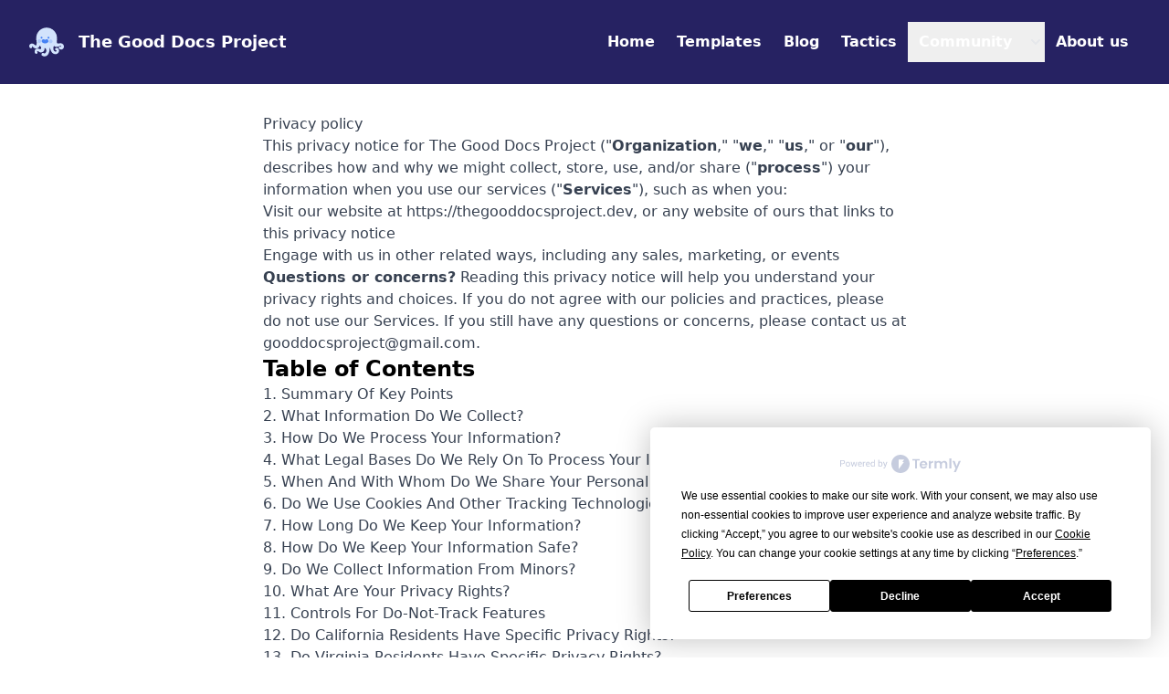

--- FILE ---
content_type: text/html; charset=UTF-8
request_url: https://www.thegooddocsproject.dev/privacy-policy
body_size: 22588
content:
<!doctype html>
<html lang="en">
	<head>
    <meta charset="utf-8" />
    <link rel="icon" type="image/svg+xml" href="https://tgdp-assets.imgix.net/favicon.svg">
    <link rel="icon" type="image/png" href="https://tgdp-assets.imgix.net/favicon.png">
		<meta name="viewport" content="width=device-width, initial-scale=1" />
    <link rel="stylesheet" href="/css/main.css">
		
    
		<link rel="modulepreload" href="./_app/immutable/entry/start.Ct6E2qHR.js">
		<link rel="modulepreload" href="./_app/immutable/chunks/entry.C4lJdyOg.js">
		<link rel="modulepreload" href="./_app/immutable/chunks/scheduler.BOYzJmo4.js">
		<link rel="modulepreload" href="./_app/immutable/entry/app.CDllPXXb.js">
		<link rel="modulepreload" href="./_app/immutable/chunks/index.CHkNmMOt.js">
		<link rel="modulepreload" href="./_app/immutable/nodes/0.BZSRnxk_.js">
		<link rel="modulepreload" href="./_app/immutable/chunks/each.D6YF6ztN.js">
		<link rel="modulepreload" href="./_app/immutable/nodes/6.CNfnDDh5.js"><title>Privacy policy</title><!-- HEAD_svelte-fc9a5d_START --><meta name="description"><!-- HEAD_svelte-fc9a5d_END -->
    
    <!-- Cookie banner by termly.io-->
    <script type="text/javascript"  src="https://app.termly.io/resource-blocker/06758b0e-d0e7-4bad-8d11-2955df412dd4?autoBlock=on"></script>
    
    <!-- Google tag (gtag.js) - Google Analytics -->
    <script async src="https://www.googletagmanager.com/gtag/js?id=G-6RHK84SZXW"></script>
    <script>
      window.dataLayer = window.dataLayer || [];
      function gtag(){dataLayer.push(arguments);}
      gtag('js', new Date());
      gtag('consent', 'default', {
      'ad_storage': 'denied',
      'analytics_storage': 'denied',
      'functionality_storage': 'denied',
      'personalization_storage': 'denied',
      'security_storage': 'denied',
      });
      gtag('config', 'G-6RHK84SZXW', {
      });
    </script>

    <!--Functions to update consent after interacting with the banner-->
    <script>
    function getUpdatedCookieWhitelistByTermly(data) {
        // Reset defaults on every cookie whitelist change from Termly
        gtag('consent', 'update', {
          'ad_storage': 'denied',
          'analytics_storage': 'denied',
          'functionality_storage': 'denied',
          'personalization_storage': 'denied',
          'security_storage': 'denied',
        });
      
        if(data.categories.includes("analytics")) {
          gtag('consent', 'update', {
            'analytics_storage': 'granted'
          });
        }
        if(data.categories.includes("advertising")) {
          gtag('consent', 'update', {
            'ad_storage': 'granted'
          });
        }
        if(data.categories.includes("performance")) {
          gtag('consent', 'update', {
            'functionality_storage': 'granted',
            'personalization_storage': 'granted'
          });
        }
        if(data.categories.includes("essential")) {
          gtag('consent', 'update', {
            'security_storage': 'granted'
          });
        }
      }
    </script>

	</head>
	<body>
		<main style="display: contents">  <div class="flex flex-col h-screen justify-between"> <header class="bg-tgdp-blue w-full relative z-50"><nav class="flex items-center justify-between p-6 lg:px-8" aria-label="Global"><div class="flex lg:flex-1"><a data-sveltekit-reload href="/" class="-m-1.5 p-1.5 flex flex-row items-center"><svg width="38" height="32" viewBox="0 0 77 64" fill="none" xmlns="http://www.w3.org/2000/svg"><path d="M38.5964 46.1447c12.7191.0 23.03-10.3141 23.03-23.0372.0-12.7231-10.3109-23.0371875-23.03-23.0371875S15.5664 10.3844 15.5664 23.1075s10.3109 23.0372 23.03 23.0372z" fill="#d2e3fc"></path><path d="M56.9127 37.4619c-2.2181 2.3809-3.3721 5.2807-3.4619 8.6994C53.3626 49.5181 54.7835 51.9 57.7137 53.3071 58.5893 53.4507 59.2199 53.2864 59.7371 52.905 59.9604 52.7403 60.1556 52.5363 60.3057 52.3223 60.3641 52.239 60.4107 52.1611 60.4425 52.0975L60.4528 52.0761C60.6228 51.4538 60.6394 51.0005 60.4842 50.6262L60.4308 50.6316C59.3438 50.7309 58.2524 50.1856 57.7055 49.1622 56.9764 47.7981 57.4909 46.101 58.8546 45.3717 61.0689 44.1875 63.3253 44.9735 64.8299 47.0169 65.6835 48.1761 66.1141 49.472 66.1812 50.8228 66.2298 51.8007 66.0936 52.706 65.83 53.6421 65.4666 54.9327 64.4406 56.3957 63.0605 57.4136 61.2123 58.7768 58.8655 59.3025 56.2563 58.7291 54.3275 58.3053 52.7513 57.4954 51.4759 56.3234 50.4685 55.3977 49.7419 54.3635 49.0118 52.9916L48.9786 52.929C48.879 52.7407 48.7794 52.5466 48.66 52.31L48.3705 51.7339 48.2747 51.5456 48.1457 51.2962C47.2748 49.6013 46.5472 47.1244 45.9049 43.7928L45.85 43.5052 45.7971 43.2213C45.602 42.1647 46.0274 41.1371 46.815 40.514 46.781 39.915 46.7529 39.2699 46.7305 38.5789l10.1822-1.117z" fill="#d2e3fc"></path><path d="M57.804 14.8218C59.3921 15.1411 60.4207 16.6867 60.1016 18.2739 59.4037 21.7451 58.9625 24.6358 58.7648 26.9027l2.8677-1.7058C60.8891 29.6686 60.9298 32.701 61.7545 34.2941 62.2862 35.3213 63.8523 35.385 65.5066 35.3044 65.6752 35.2753 65.8512 35.2422 66.0364 35.2051L66.1486 35.1823 67.0577 34.9929C67.1382 34.9765 67.2135 34.9615 67.2863 34.9473L67.3584 34.9334 67.4998 34.9069 67.6257 34.8841C68.1659 34.7885 68.6419 34.7306 69.1251 34.7116 69.8695 34.6823 70.5848 34.7509 71.2961 34.9402 75.0688 35.9443 77.2284 38.7105 76.9293 42.7912 76.7704 44.9581 75.7877 46.6621 74.2004 47.6853 73.0472 48.4287 71.7261 48.7224 70.4983 48.6794 69.1579 48.6325 67.8654 48.0958 66.5753 47.1694 65.2596 46.2248 64.9589 44.3931 65.9038 43.0783 66.8383 41.7777 68.6414 41.47 69.9537 42.3777L69.9968 42.4081 70.0476 42.4441C70.2819 42.6085 70.4796 42.7205 70.6335 42.7845 70.6761 42.8021 70.7094 42.8137 70.7331 42.8203 70.8191 42.8185 70.9196 42.7989 70.9804 42.7767L70.9991 42.7692 71.0114 42.7379 71.0252 42.6948C71.0496 42.611 71.0689 42.501 71.0791 42.3614 71.1604 41.2533 70.9533 40.9371 69.9279 40.6442L69.8828 40.6315 69.7881 40.6057C69.6745 40.5755 69.5411 40.5627 69.3572 40.5699 69.1392 40.5785 69.091 40.574 68.7473 40.6387L68.7047 40.6468 68.5255 40.6818 67.8077 40.8281C66.3671 41.8065 64.2859 42.5678 61.4573 42.79 58.0927 43.0544 56.1559 41.9513 55.0443 40.6848l-2.088 1.0188-1.1047-2.2657L53.8032 38.4855C53.6431 37.9978 53.587 37.6361 53.5708 37.5287 53.3852 36.298 53.2384 34.7692 53.1305 32.9422L53.1162 32.8807C52.4372 29.9097 52.8045 25.1075 54.1363 18.2059L54.1769 17.9961 54.2617 17.564 54.3508 17.1175C54.6699 15.5303 56.2159 14.5025 57.804 14.8218z" fill="#d2e3fc"></path><path d="M21.5203 25.4247 21.6135 25.9901 21.6769 26.3833C22.3473 30.5786 22.5921 33.3874 22.3815 35.0654L22.3637 35.2039 22.3474 35.3424C22.3364 35.4402 22.3251 35.5497 22.313 35.6753L22.2472 36.3888C22.2228 36.6534 22.1981 36.9021 22.1723 37.1381l1.7684 1.3741c-1.4933 4.5747-3.6866 7.0955-6.58 7.5623C15.6976 46.3428 13.9729 46.3706 12.8807 46.0745 12.7849 46.0485 12.6836 46.0158 12.5767 45.9762 11.6792 45.7236 10.7972 45.2697 9.95534 44.6147 9.78337 44.4809 9.62679 44.3284 9.48851 44.16L9.35316 43.9962 9.21282 43.8285C8.37739 42.8367 7.66118 42.1069 7.08872 41.6488 6.9097 41.5056 6.75925 41.4006 6.64433 41.3325L6.61635 41.3163C6.41835 41.3218 6.24525 41.334 6.09823 41.3513 6.12908 41.424 6.16589 41.5034 6.20913 41.5891L6.23585 41.6413c.74861 1.4413.18743 3.2167-1.25342 3.9656C3.54158 46.3557 1.76668 45.7944 1.01807 44.3531.0225838 42.4364-.228012 40.5386.52246 38.7886c.58955-1.3747 1.67469-2.3279 3.0535-2.8476C4.55013 35.5738 5.61858 35.4311 6.86032 35.4311c1.36313.0 2.61238.5931 3.90158 1.6248C11.281 37.4713 11.8216 37.973 12.3886 38.5629 13.7085 39.5452 14.7125 39.7149 15.4007 39.0723 15.665 38.8256 15.9082 38.4167 16.1113 37.8825 16.2134 37.4295 16.2875 36.9058 16.3595 36.1876L16.4603 35.1091 16.4772 34.9383 16.494 34.7782C16.5079 34.6487 16.522 34.5283 16.537 34.4118L16.5461 34.3422C16.6803 33.3357 16.4176 30.5766 15.7203 26.3917 15.4534 24.7895 16.5354 23.2743 18.137 23.0073 19.7386 22.7402 21.2534 23.8226 21.5203 25.4247z" fill="#d2e3fc"></path><path d="M33.098 41.5447 33.9856 41.5996C34.3311 45.6824 34.1461 48.5145 33.4306 50.096 33.3487 50.2771 33.2574 50.4555 33.1568 50.6313 31.9654 53.8249 27.5692 55.9845 23.9385 54.8376 22.7669 54.4675 21.8488 53.9834 20.9233 53.318L20.8307 53.2509C20.6059 53.0865 19.9676 52.5928 19.9935 52.6124L19.9046 52.5457C19.5198 52.2602 19.3324 52.1683 19.0526 52.1123 18.7049 52.0428 18.4346 52.0152 18.2367 52.0211L18.1844 52.0234 18.1363 52.0272C18.0936 52.0316 18.0666 52.0374 18.0509 52.0429L18.0447 52.0453C18.0425 52.0462 18.0354 52.0513 18.0004 52.0893 17.9044 52.1938 17.7876 52.3754 17.659 52.6509 17.4441 53.1115 17.4656 53.3895 17.7915 53.8591L17.8201 53.8998C18.719 55.1585 18.4275 56.9078 17.1691 57.8069 15.9108 58.706 14.1621 58.4145 13.2632 57.1557 11.7497 55.0361 11.4987 52.6092 12.5844 50.2821c1.5069-3.2302 4.1229-4.3517 7.5664-3.6627C20.769 46.743 21.3001 46.9189 21.8056 47.1605L21.7977 47.153C23.2423 47.8756 24.5276 47.9603 25.6535 47.4071 26.7795 46.854 26.6227 44.7373 25.183 41.0572L28.1002 41.2369C28.5555 40.4544 29.381 39.9069 30.3523 39.848 31.5664 39.7744 32.6466 40.4861 33.098 41.5447z" fill="#d2e3fc"></path><path d="M42.4371 39.0025C44.2538 39.0353 45.6999 40.5351 45.6671 42.3524 45.5435 49.1982 44.6787 54.2865 42.9437 57.7296c-1.3321 2.6435-3.2035 4.418-5.4334 5.3747C36.6363 63.4792 35.7533 63.7094 34.859 63.8285 34.2476 63.91 33.7832 63.9298 33.133 63.9298 31.4858 63.9298 29.9253 63.2847 28.4533 62.1354 27.021 61.0171 26.7661 58.949 27.8841 57.5162 28.9908 56.0978 31.0279 55.8337 32.4584 56.9133L32.502 56.9468C32.7319 57.1264 32.9243 57.2448 33.0719 57.3103L33.1008 57.3227C33.1249 57.3327 33.1443 57.3397 33.1592 57.3445L33.1695 57.3476C33.9234 57.3457 34.39 57.2811 34.9167 57.0551 35.7146 56.7128 36.4285 56.0358 37.0679 54.7669 37.2913 54.3237 37.4979 53.8163 37.687 53.2454 37.8052 52.7446 37.8848 52.2074 37.926 51.6337 38.1023 49.1782 37.086 46.8464 34.8772 44.6384L39.0278 44.2021C39.0557 43.5686 39.0759 42.9123 39.0882 42.2336 39.121 40.4163 40.6203 38.9697 42.4371 39.0025z" fill="#d2e3fc"></path><path d="M42.7953 24.508c1.1598.0 2.1-.9405 2.1-2.1007S43.9551 20.3066 42.7953 20.3066C41.6355 20.3066 40.6953 21.2471 40.6953 22.4073S41.6355 24.508 42.7953 24.508z" fill="#4682f4"></path><path d="M27.4398 24.508c1.1598.0 2.1001-.9405 2.1001-2.1007S28.5996 20.3066 27.4398 20.3066c-1.1598.0-2.1.9405-2.1 2.1007S26.28 24.508 27.4398 24.508z" fill="#4682f4"></path><path d="M31.6641 29.9697 32.5906 30.4435C34.5428 31.4416 36.8901 31.2585 38.6641 29.9697" stroke="#4682f4" stroke-width="8" stroke-linecap="round"></path><path opacity=".264462" d="M47.6264 34.5913c2.2423.0 4.06-1.81829999999999 4.06-4.0613s-1.8177-4.0612-4.06-4.0612-4.06 1.8182-4.06 4.0612 1.8177 4.0613 4.06 4.0613z" fill="#4682f4"></path><path opacity=".264462" d="M22.7045 34.0307c2.2423.0 4.06-1.8183 4.06-4.0612.0-2.243-1.8177-4.0613-4.06-4.0613-2.2422.0-4.06 1.8183-4.06 4.0613.0 2.2429 1.8178 4.0612 4.06 4.0612z" fill="#4682f4"></path><path fill-rule="evenodd" clip-rule="evenodd" d="M22.3178 10.5821C22.531 10.7488 22.9487 10.5704 23.2508 10.1837 23.5528 9.79699 24.5898 8.27026 24.3765 8.1036 24.1633 7.93694 22.7806 9.19345 22.4785 9.58017 22.1765 9.96688 22.1045 10.4155 22.3178 10.5821z" fill="#fff"></path></svg> <span class="text-white pl-4 text-md md:text-lg font-bold" data-svelte-h="svelte-16c2fe9">The Good Docs Project</span></a></div> <div class="flex lg:hidden"><button type="button" class="-m-2.5 inline-flex items-center justify-center rounded-md p-2.5 text-gray-400" data-svelte-h="svelte-dd6dc1"><span class="sr-only">Open main menu</span> <svg class="h-6 w-6" fill="none" viewBox="0 0 24 24" stroke-width="1.5" stroke="currentColor" aria-hidden="true"><path stroke-linecap="round" stroke-linejoin="round" d="M3.75 6.75h16.5M3.75 12h16.5m-16.5 5.25h16.5"></path></svg></button></div> <div class="hidden lg:flex lg:gap-x-8"><a data-sveltekit-reload href="/" class="block rounded-lg px-3 py-2 text-base font-semibold leading-7 text-white hover:bg-tgdp-disco whitespace-nowrap">Home</a><a data-sveltekit-reload href="/template" class="block rounded-lg px-3 py-2 text-base font-semibold leading-7 text-white hover:bg-tgdp-disco whitespace-nowrap">Templates</a><a data-sveltekit-reload href="/blog" class="block rounded-lg px-3 py-2 text-base font-semibold leading-7 text-white hover:bg-tgdp-disco whitespace-nowrap">Blog</a><a data-sveltekit-reload href="/tactic" class="block rounded-lg px-3 py-2 text-base font-semibold leading-7 text-white hover:bg-tgdp-disco whitespace-nowrap">Tactics</a><div class="relative"><button type="button" class="flex flex-row items-center " aria-expanded="false"><span class="block rounded-lg px-3 py-2 text-base font-semibold leading-7 text-white hover:bg-tgdp-disco whitespace-nowrap">Community</span> <svg class="ml-1 h-5 w-5 text-gray-200 text-gray-200" xmlns="http://www.w3.org/2000/svg" viewBox="0 0 20 20" fill="currentColor" aria-hidden="true"><path fill-rule="evenodd" d="M5.293 7.293a1 1 0 011.414 0L10 10.586l3.293-3.293a1 1 0 111.414 1.414l-4 4a1 1 0 01-1.414 0l-4-4a1 1 0 010-1.414z" clip-rule="evenodd"></path></svg></button>  </div><a data-sveltekit-reload href="/about" class="block rounded-lg px-3 py-2 text-base font-semibold leading-7 text-white hover:bg-tgdp-disco whitespace-nowrap">About us</a></div></nav>  <div class="hidden" role="dialog" aria-modal="true"> <div class="fixed inset-0 z-50"></div> <div class="fixed inset-y-0 right-0 z-50 w-full overflow-y-scroll bg-tgdp-blue px-6 py-6 sm:max-w-xs sm:ring-1 sm:ring-white/10"><div class="flex items-center justify-between"><a data-sveltekit-reload href="/" class="-m-1.5 p-1.5"><span class="sr-only" data-svelte-h="svelte-18yqae9">The Good Docs Project</span> <svg width="38" height="32" viewBox="0 0 77 64" fill="none" xmlns="http://www.w3.org/2000/svg"><path d="M38.5964 46.1447c12.7191.0 23.03-10.3141 23.03-23.0372.0-12.7231-10.3109-23.0371875-23.03-23.0371875S15.5664 10.3844 15.5664 23.1075s10.3109 23.0372 23.03 23.0372z" fill="#d2e3fc"></path><path d="M56.9127 37.4619c-2.2181 2.3809-3.3721 5.2807-3.4619 8.6994C53.3626 49.5181 54.7835 51.9 57.7137 53.3071 58.5893 53.4507 59.2199 53.2864 59.7371 52.905 59.9604 52.7403 60.1556 52.5363 60.3057 52.3223 60.3641 52.239 60.4107 52.1611 60.4425 52.0975L60.4528 52.0761C60.6228 51.4538 60.6394 51.0005 60.4842 50.6262L60.4308 50.6316C59.3438 50.7309 58.2524 50.1856 57.7055 49.1622 56.9764 47.7981 57.4909 46.101 58.8546 45.3717 61.0689 44.1875 63.3253 44.9735 64.8299 47.0169 65.6835 48.1761 66.1141 49.472 66.1812 50.8228 66.2298 51.8007 66.0936 52.706 65.83 53.6421 65.4666 54.9327 64.4406 56.3957 63.0605 57.4136 61.2123 58.7768 58.8655 59.3025 56.2563 58.7291 54.3275 58.3053 52.7513 57.4954 51.4759 56.3234 50.4685 55.3977 49.7419 54.3635 49.0118 52.9916L48.9786 52.929C48.879 52.7407 48.7794 52.5466 48.66 52.31L48.3705 51.7339 48.2747 51.5456 48.1457 51.2962C47.2748 49.6013 46.5472 47.1244 45.9049 43.7928L45.85 43.5052 45.7971 43.2213C45.602 42.1647 46.0274 41.1371 46.815 40.514 46.781 39.915 46.7529 39.2699 46.7305 38.5789l10.1822-1.117z" fill="#d2e3fc"></path><path d="M57.804 14.8218C59.3921 15.1411 60.4207 16.6867 60.1016 18.2739 59.4037 21.7451 58.9625 24.6358 58.7648 26.9027l2.8677-1.7058C60.8891 29.6686 60.9298 32.701 61.7545 34.2941 62.2862 35.3213 63.8523 35.385 65.5066 35.3044 65.6752 35.2753 65.8512 35.2422 66.0364 35.2051L66.1486 35.1823 67.0577 34.9929C67.1382 34.9765 67.2135 34.9615 67.2863 34.9473L67.3584 34.9334 67.4998 34.9069 67.6257 34.8841C68.1659 34.7885 68.6419 34.7306 69.1251 34.7116 69.8695 34.6823 70.5848 34.7509 71.2961 34.9402 75.0688 35.9443 77.2284 38.7105 76.9293 42.7912 76.7704 44.9581 75.7877 46.6621 74.2004 47.6853 73.0472 48.4287 71.7261 48.7224 70.4983 48.6794 69.1579 48.6325 67.8654 48.0958 66.5753 47.1694 65.2596 46.2248 64.9589 44.3931 65.9038 43.0783 66.8383 41.7777 68.6414 41.47 69.9537 42.3777L69.9968 42.4081 70.0476 42.4441C70.2819 42.6085 70.4796 42.7205 70.6335 42.7845 70.6761 42.8021 70.7094 42.8137 70.7331 42.8203 70.8191 42.8185 70.9196 42.7989 70.9804 42.7767L70.9991 42.7692 71.0114 42.7379 71.0252 42.6948C71.0496 42.611 71.0689 42.501 71.0791 42.3614 71.1604 41.2533 70.9533 40.9371 69.9279 40.6442L69.8828 40.6315 69.7881 40.6057C69.6745 40.5755 69.5411 40.5627 69.3572 40.5699 69.1392 40.5785 69.091 40.574 68.7473 40.6387L68.7047 40.6468 68.5255 40.6818 67.8077 40.8281C66.3671 41.8065 64.2859 42.5678 61.4573 42.79 58.0927 43.0544 56.1559 41.9513 55.0443 40.6848l-2.088 1.0188-1.1047-2.2657L53.8032 38.4855C53.6431 37.9978 53.587 37.6361 53.5708 37.5287 53.3852 36.298 53.2384 34.7692 53.1305 32.9422L53.1162 32.8807C52.4372 29.9097 52.8045 25.1075 54.1363 18.2059L54.1769 17.9961 54.2617 17.564 54.3508 17.1175C54.6699 15.5303 56.2159 14.5025 57.804 14.8218z" fill="#d2e3fc"></path><path d="M21.5203 25.4247 21.6135 25.9901 21.6769 26.3833C22.3473 30.5786 22.5921 33.3874 22.3815 35.0654L22.3637 35.2039 22.3474 35.3424C22.3364 35.4402 22.3251 35.5497 22.313 35.6753L22.2472 36.3888C22.2228 36.6534 22.1981 36.9021 22.1723 37.1381l1.7684 1.3741c-1.4933 4.5747-3.6866 7.0955-6.58 7.5623C15.6976 46.3428 13.9729 46.3706 12.8807 46.0745 12.7849 46.0485 12.6836 46.0158 12.5767 45.9762 11.6792 45.7236 10.7972 45.2697 9.95534 44.6147 9.78337 44.4809 9.62679 44.3284 9.48851 44.16L9.35316 43.9962 9.21282 43.8285C8.37739 42.8367 7.66118 42.1069 7.08872 41.6488 6.9097 41.5056 6.75925 41.4006 6.64433 41.3325L6.61635 41.3163C6.41835 41.3218 6.24525 41.334 6.09823 41.3513 6.12908 41.424 6.16589 41.5034 6.20913 41.5891L6.23585 41.6413c.74861 1.4413.18743 3.2167-1.25342 3.9656C3.54158 46.3557 1.76668 45.7944 1.01807 44.3531.0225838 42.4364-.228012 40.5386.52246 38.7886c.58955-1.3747 1.67469-2.3279 3.0535-2.8476C4.55013 35.5738 5.61858 35.4311 6.86032 35.4311c1.36313.0 2.61238.5931 3.90158 1.6248C11.281 37.4713 11.8216 37.973 12.3886 38.5629 13.7085 39.5452 14.7125 39.7149 15.4007 39.0723 15.665 38.8256 15.9082 38.4167 16.1113 37.8825 16.2134 37.4295 16.2875 36.9058 16.3595 36.1876L16.4603 35.1091 16.4772 34.9383 16.494 34.7782C16.5079 34.6487 16.522 34.5283 16.537 34.4118L16.5461 34.3422C16.6803 33.3357 16.4176 30.5766 15.7203 26.3917 15.4534 24.7895 16.5354 23.2743 18.137 23.0073 19.7386 22.7402 21.2534 23.8226 21.5203 25.4247z" fill="#d2e3fc"></path><path d="M33.098 41.5447 33.9856 41.5996C34.3311 45.6824 34.1461 48.5145 33.4306 50.096 33.3487 50.2771 33.2574 50.4555 33.1568 50.6313 31.9654 53.8249 27.5692 55.9845 23.9385 54.8376 22.7669 54.4675 21.8488 53.9834 20.9233 53.318L20.8307 53.2509C20.6059 53.0865 19.9676 52.5928 19.9935 52.6124L19.9046 52.5457C19.5198 52.2602 19.3324 52.1683 19.0526 52.1123 18.7049 52.0428 18.4346 52.0152 18.2367 52.0211L18.1844 52.0234 18.1363 52.0272C18.0936 52.0316 18.0666 52.0374 18.0509 52.0429L18.0447 52.0453C18.0425 52.0462 18.0354 52.0513 18.0004 52.0893 17.9044 52.1938 17.7876 52.3754 17.659 52.6509 17.4441 53.1115 17.4656 53.3895 17.7915 53.8591L17.8201 53.8998C18.719 55.1585 18.4275 56.9078 17.1691 57.8069 15.9108 58.706 14.1621 58.4145 13.2632 57.1557 11.7497 55.0361 11.4987 52.6092 12.5844 50.2821c1.5069-3.2302 4.1229-4.3517 7.5664-3.6627C20.769 46.743 21.3001 46.9189 21.8056 47.1605L21.7977 47.153C23.2423 47.8756 24.5276 47.9603 25.6535 47.4071 26.7795 46.854 26.6227 44.7373 25.183 41.0572L28.1002 41.2369C28.5555 40.4544 29.381 39.9069 30.3523 39.848 31.5664 39.7744 32.6466 40.4861 33.098 41.5447z" fill="#d2e3fc"></path><path d="M42.4371 39.0025C44.2538 39.0353 45.6999 40.5351 45.6671 42.3524 45.5435 49.1982 44.6787 54.2865 42.9437 57.7296c-1.3321 2.6435-3.2035 4.418-5.4334 5.3747C36.6363 63.4792 35.7533 63.7094 34.859 63.8285 34.2476 63.91 33.7832 63.9298 33.133 63.9298 31.4858 63.9298 29.9253 63.2847 28.4533 62.1354 27.021 61.0171 26.7661 58.949 27.8841 57.5162 28.9908 56.0978 31.0279 55.8337 32.4584 56.9133L32.502 56.9468C32.7319 57.1264 32.9243 57.2448 33.0719 57.3103L33.1008 57.3227C33.1249 57.3327 33.1443 57.3397 33.1592 57.3445L33.1695 57.3476C33.9234 57.3457 34.39 57.2811 34.9167 57.0551 35.7146 56.7128 36.4285 56.0358 37.0679 54.7669 37.2913 54.3237 37.4979 53.8163 37.687 53.2454 37.8052 52.7446 37.8848 52.2074 37.926 51.6337 38.1023 49.1782 37.086 46.8464 34.8772 44.6384L39.0278 44.2021C39.0557 43.5686 39.0759 42.9123 39.0882 42.2336 39.121 40.4163 40.6203 38.9697 42.4371 39.0025z" fill="#d2e3fc"></path><path d="M42.7953 24.508c1.1598.0 2.1-.9405 2.1-2.1007S43.9551 20.3066 42.7953 20.3066C41.6355 20.3066 40.6953 21.2471 40.6953 22.4073S41.6355 24.508 42.7953 24.508z" fill="#4682f4"></path><path d="M27.4398 24.508c1.1598.0 2.1001-.9405 2.1001-2.1007S28.5996 20.3066 27.4398 20.3066c-1.1598.0-2.1.9405-2.1 2.1007S26.28 24.508 27.4398 24.508z" fill="#4682f4"></path><path d="M31.6641 29.9697 32.5906 30.4435C34.5428 31.4416 36.8901 31.2585 38.6641 29.9697" stroke="#4682f4" stroke-width="8" stroke-linecap="round"></path><path opacity=".264462" d="M47.6264 34.5913c2.2423.0 4.06-1.81829999999999 4.06-4.0613s-1.8177-4.0612-4.06-4.0612-4.06 1.8182-4.06 4.0612 1.8177 4.0613 4.06 4.0613z" fill="#4682f4"></path><path opacity=".264462" d="M22.7045 34.0307c2.2423.0 4.06-1.8183 4.06-4.0612.0-2.243-1.8177-4.0613-4.06-4.0613-2.2422.0-4.06 1.8183-4.06 4.0613.0 2.2429 1.8178 4.0612 4.06 4.0612z" fill="#4682f4"></path><path fill-rule="evenodd" clip-rule="evenodd" d="M22.3178 10.5821C22.531 10.7488 22.9487 10.5704 23.2508 10.1837 23.5528 9.79699 24.5898 8.27026 24.3765 8.1036 24.1633 7.93694 22.7806 9.19345 22.4785 9.58017 22.1765 9.96688 22.1045 10.4155 22.3178 10.5821z" fill="#fff"></path></svg></a> <button type="button" class="-m-2.5 rounded-md p-2.5 text-gray-400" data-svelte-h="svelte-1o827es"><span class="sr-only">Close menu</span> <svg class="h-6 w-6" fill="none" viewBox="0 0 24 24" stroke-width="1.5" stroke="currentColor" aria-hidden="true"><path stroke-linecap="round" stroke-linejoin="round" d="M6 18L18 6M6 6l12 12"></path></svg></button></div> <div class="mt-6 flow-root"><div class="-my-6 divide-y divide-gray-500/25"><div class="space-y-2 py-6 flex flex-col"><a data-sveltekit-reload href="/" class="-mx-3 block rounded-lg px-3 py-2 text-base font-semibold leading-7 text-white hover:bg-tgdp-disco">Home </a><a data-sveltekit-reload href="/template" class="-mx-3 block rounded-lg px-3 py-2 text-base font-semibold leading-7 text-white hover:bg-tgdp-disco">Templates </a><a data-sveltekit-reload href="/blog" class="-mx-3 block rounded-lg px-3 py-2 text-base font-semibold leading-7 text-white hover:bg-tgdp-disco">Blog </a><a data-sveltekit-reload href="/tactic" class="-mx-3 block rounded-lg px-3 py-2 text-base font-semibold leading-7 text-white hover:bg-tgdp-disco">Tactics </a><div class="relative flex flex-col items-start"><span class="flex flex-row items-center -mx-3 rounded-lg px-3 py-2 text-base font-semibold leading-7 text-gray-100">Community <svg class="ml-2 h-5 w-5 text-gray-400" xmlns="http://www.w3.org/2000/svg" viewBox="0 0 20 20" fill="currentColor" aria-hidden="true"><path fill-rule="evenodd" d="M5.293 7.293a1 1 0 011.414 0L10 10.586l3.293-3.293a1 1 0 111.414 1.414l-4 4a1 1 0 01-1.414 0l-4-4a1 1 0 010-1.414z" clip-rule="evenodd"></path></svg></span> <ul class="pt-2 px-4 w-full"><li class="w-full"><a data-sveltekit-reload href="/join-us" class="-mx-3 block rounded-lg px-3 py-2 text-base font-semibold leading-7 text-white hover:bg-tgdp-disco">Join us</a> </li><li class="w-full"><a data-sveltekit-reload href="/calendar" class="-mx-3 block rounded-lg px-3 py-2 text-base font-semibold leading-7 text-white hover:bg-tgdp-disco">Calendar</a> </li><li class="w-full"><a data-sveltekit-reload href="/our-team" class="-mx-3 block rounded-lg px-3 py-2 text-base font-semibold leading-7 text-white hover:bg-tgdp-disco">Our team</a> </li><li class="w-full"><a data-sveltekit-reload href="/working-groups" class="-mx-3 block rounded-lg px-3 py-2 text-base font-semibold leading-7 text-white hover:bg-tgdp-disco">Working groups</a> </li><li class="w-full"><a data-sveltekit-reload href="/code-of-conduct" class="-mx-3 block rounded-lg px-3 py-2 text-base font-semibold leading-7 text-white hover:bg-tgdp-disco">Code of conduct</a> </li><li class="w-full"><a data-sveltekit-reload href="/contact-us" class="-mx-3 block rounded-lg px-3 py-2 text-base font-semibold leading-7 text-white hover:bg-tgdp-disco">Contact us</a> </li></ul> </div><a data-sveltekit-reload href="/about" class="-mx-3 block rounded-lg px-3 py-2 text-base font-semibold leading-7 text-white hover:bg-tgdp-disco">About us </a></div></div></div></div></div></header> <div class="flex-grow mb-auto"> <div class="flex flex-col"><article class="w-full max-w-3xl mx-auto py-8 px-6 prose text-lg md:text-base md:max-w-3xl lg:px-8"><h1>Privacy policy</h1> <div class="html-content"><!-- HTML_TAG_START --><div id="preamble">
<div class="sectionbody">
<div class="paragraph">
<p>This privacy notice for The Good Docs Project ("<strong>Organization</strong>," "<strong>we</strong>," "<strong>us</strong>," or "<strong>our</strong>"), describes how and why we might collect, store, use, and/or share ("<strong>process</strong>") your information when you use our services ("<strong>Services</strong>"), such as when you:</p>
</div>
<div class="ulist">
<ul>
<li>
<p>Visit our website at <a href="https://thegooddocsproject.dev" class="bare">https://thegooddocsproject.dev</a>, or any website of ours that links to this privacy notice</p>
</li>
<li>
<p>Engage with us in other related ways, including any sales, marketing, or events</p>
</li>
</ul>
</div>
<div class="paragraph">
<p><strong>Questions or concerns?</strong> Reading this privacy notice will help you understand your privacy rights and choices.
If you do not agree with our policies and practices, please do not use our Services.
If you still have any questions or concerns, please contact us at <a href="mailto:gooddocsproject@gmail.com">gooddocsproject@gmail.com</a>.</p>
</div>
</div>
<div id="toc" class="toc">
<div id="toctitle">Table of Contents</div>
<ul class="sectlevel1">
<li><a href="#_summary_of_key_points">1. Summary Of Key Points</a></li>
<li><a href="#_what_information_do_we_collect">2. What Information Do We Collect?</a></li>
<li><a href="#_how_do_we_process_your_information">3. How Do We Process Your Information?</a></li>
<li><a href="#_what_legal_bases_do_we_rely_on_to_process_your_information">4. What Legal Bases Do We Rely On To Process Your Information?</a></li>
<li><a href="#_when_and_with_whom_do_we_share_your_personal_information">5. When And With Whom Do We Share Your Personal Information?</a></li>
<li><a href="#_do_we_use_cookies_and_other_tracking_technologies">6. Do We Use Cookies And Other Tracking Technologies?</a></li>
<li><a href="#_how_long_do_we_keep_your_information">7. How Long Do We Keep Your Information?</a></li>
<li><a href="#_how_do_we_keep_your_information_safe">8. How Do We Keep Your Information Safe?</a></li>
<li><a href="#_do_we_collect_information_from_minors">9. Do We Collect Information From Minors?</a></li>
<li><a href="#_what_are_your_privacy_rights">10. What Are Your Privacy Rights?</a></li>
<li><a href="#_controls_for_do_not_track_features">11. Controls For Do-Not-Track Features</a></li>
<li><a href="#_do_california_residents_have_specific_privacy_rights">12. Do California Residents Have Specific Privacy Rights?</a></li>
<li><a href="#_do_virginia_residents_have_specific_privacy_rights">13. Do Virginia Residents Have Specific Privacy Rights?</a></li>
<li><a href="#_do_we_make_updates_to_this_notice">14. Do We Make Updates To This Notice?</a></li>
<li><a href="#_how_can_you_contact_us_about_this_notice">15. How Can You Contact Us About This Notice?</a></li>
<li><a href="#_how_can_you_review_update_or_delete_the_data_we_collect_from_you">16. How Can You Review, Update, Or Delete The Data We Collect From You?</a></li>
</ul>
</div>
</div>
<div class="sect1">
<h2 id="_summary_of_key_points"><a class="anchor" href="#_summary_of_key_points"></a>1. Summary Of Key Points</h2>
<div class="sectionbody">
<div class="paragraph">
<p><em>This summary provides key points from our privacy notice, but you can find out more details about any of these topics by clicking the link following each key point or by using our table of contents below to find the section you are looking for.</em></p>
</div>
<div class="paragraph">
<p><strong>What personal information do we process?</strong> When you visit, use, or navigate our Services, we may process personal information depending on how you interact with The Good Docs Project and the Services, the choices you make, and the products and features you use.
Learn more about personal information you disclose to us.</p>
</div>
<div class="paragraph">
<p><strong>Do we process any sensitive personal information?</strong> We do not process sensitive personal information.</p>
</div>
<div class="paragraph">
<p><strong>Do we receive any information from third parties?</strong> We do not receive any information from third parties.</p>
</div>
<div class="paragraph">
<p><strong>How do we process your information?</strong> We process your information to provide, improve, and administer our Services, communicate with you, for security and fraud prevention, and to comply with law.
We may also process your information for other purposes with your consent.
We process your information only when we have a valid legal reason to do so.
Learn more about how we process your information.</p>
</div>
<div class="paragraph">
<p><strong>In what situations and with which parties do we share personal information?</strong> We may share information in specific situations and with specific third parties.</p>
</div>
<div class="paragraph">
<p><strong>How do we keep your information safe?</strong> We have organizational and technical processes and procedures in place to protect your personal information.
However, no electronic transmission over the internet or information storage technology can be guaranteed to be 100% secure, so we cannot promise or guarantee that hackers, cybercriminals, or other unauthorized third parties will not be able to defeat our security and improperly collect, access, steal, or modify your information.</p>
</div>
<div class="paragraph">
<p><strong>What are your rights?</strong> Depending on where you are located geographically, the applicable privacy law may mean you have certain rights regarding your personal information.</p>
</div>
<div class="paragraph">
<p><strong>How do you exercise your rights?</strong> The easiest way to exercise your rights is by contacting us at <a href="mailto:gooddocsproject@gmail.com">gooddocsproject@gmail.com</a>.
We will consider and act upon any request in accordance with applicable data protection laws.</p>
</div>
<div class="paragraph">
<p>Want to learn more about what The Good Docs Project does with any information we collect? Review the privacy notice in full.</p>
</div>
</div>
</div>
<div class="sect1">
<h2 id="_what_information_do_we_collect"><a class="anchor" href="#_what_information_do_we_collect"></a>2. What Information Do We Collect?</h2>
<div class="sectionbody">
<div class="sect2">
<h3 id="_personal_information_you_disclose_to_us"><a class="anchor" href="#_personal_information_you_disclose_to_us"></a>2.1. Personal Information You Disclose To Us</h3>
<div class="quoteblock">
<blockquote>
In Short: We collect personal information that you provide to us.
</blockquote>
</div>
<div class="paragraph">
<p>We collect personal information that you voluntarily provide to us when you express an interest in obtaining information about us or our products and Services, when you participate in activities on the Services, or otherwise when you contact us.</p>
</div>
<div class="sect3">
<h4 id="_personal_information_provided_by_you"><a class="anchor" href="#_personal_information_provided_by_you"></a>2.1.1. Personal Information Provided By You</h4>
<div class="paragraph">
<p>The personal information that we collect depends on the context of your interactions with us and the Services, the choices you make, and the products and features you use.
The personal information we collect may include the following:</p>
</div>
<div class="ulist">
<ul>
<li>
<p>Name</p>
</li>
<li>
<p>Preferred pronouns</p>
</li>
<li>
<p>Email addresses</p>
</li>
<li>
<p>Gitlab username</p>
</li>
<li>
<p>Time zone</p>
</li>
</ul>
</div>
<div class="paragraph">
<p>All personal information that you provide to us must be true, complete, and accurate, and you must notify us of any changes to such personal information.</p>
</div>
</div>
<div class="sect3">
<h4 id="_sensitive_information"><a class="anchor" href="#_sensitive_information"></a>2.1.2. Sensitive Information</h4>
<div class="paragraph">
<p>We do not process sensitive information.</p>
</div>
</div>
</div>
<div class="sect2">
<h3 id="_information_automatically_collected"><a class="anchor" href="#_information_automatically_collected"></a>2.2. Information Automatically Collected</h3>
<div class="quoteblock">
<blockquote>
In Short: Some information&#8201;&#8212;&#8201;such as your Internet Protocol (IP) address and/or browser and device characteristics&#8201;&#8212;&#8201;is collected automatically when you visit our Services.
</blockquote>
</div>
<div class="paragraph">
<p>We automatically collect certain information when you visit, use, or navigate the Services.
This information does not reveal your specific identity (like your name or contact information) but may include device and usage information, such as your IP address, browser and device characteristics, operating system, language preferences, referring URLs, device name, country, location, information about how and when you use our Services, and other technical information.
This information is primarily needed to maintain the security and operation of our Services, and for our internal analytics and reporting purposes.</p>
</div>
<div class="paragraph">
<p>Like many businesses, we also collect information through cookies and similar technologies.</p>
</div>
<div class="paragraph">
<p>The information we collect includes:</p>
</div>
<div class="ulist">
<ul>
<li>
<p><em>Log and Usage Data.</em> Log and usage data is service-related, diagnostic, usage, and performance information our servers automatically collect when you access or use our Services and which we record in log files.
Depending on how you interact with us, this log data may include your IP address, device information, browser type, and settings and information about your activity in the Services (such as the date/time stamps associated with your usage, pages and files viewed, searches, and other actions you take such as which features you use), device event information (such as system activity, error reports (sometimes called "crash dumps"), and hardware settings).</p>
</li>
<li>
<p><em>Device Data.</em> We collect device data such as information about your computer, phone, tablet, or other device you use to access the Services.
Depending on the device used, this device data may include information such as your IP address (or proxy server), device and application identification numbers, location, browser type, hardware model, Internet service provider and/or mobile carrier, operating system, and system configuration information.</p>
</li>
<li>
<p><em>Location Data.</em> We collect location data such as information about your device&#8217;s location, which can be either precise or imprecise.
How much information we collect depends on the type and settings of the device you use to access the Services.
For example, we may use GPS and other technologies to collect geolocation data that tells us your current location (based on your IP address).
You can opt out of allowing us to collect this information either by refusing access to the information or by disabling your Location setting on your device.
However, if you choose to opt out, you may not be able to use certain aspects of the Services.</p>
</li>
</ul>
</div>
</div>
</div>
</div>
<div class="sect1">
<h2 id="_how_do_we_process_your_information"><a class="anchor" href="#_how_do_we_process_your_information"></a>3. How Do We Process Your Information?</h2>
<div class="sectionbody">
<div class="quoteblock">
<blockquote>
In Short: We process your information to provide, improve, and administer our Services, communicate with you, for security and fraud prevention, and to comply with law.
We may also process your information for other purposes with your consent.
</blockquote>
</div>
<div class="paragraph">
<p><strong>We process your personal information for a variety of reasons, depending on how you interact with our Services, including:</strong></p>
</div>
<div class="ulist">
<ul>
<li>
<p><strong>To request feedback.</strong> We may process your information when necessary to request feedback and to contact you about your use of our Services.</p>
</li>
<li>
<p><strong>To identify usage trends.</strong> We may process information about how you use our Services to better understand how they are being used so we can improve them.</p>
</li>
<li>
<p><strong>To save or protect an individual&#8217;s vital interest.</strong> We may process your information when necessary to save or protect an individual&#8217;s vital interest, such as to prevent harm.</p>
</li>
</ul>
</div>
</div>
</div>
<div class="sect1">
<h2 id="_what_legal_bases_do_we_rely_on_to_process_your_information"><a class="anchor" href="#_what_legal_bases_do_we_rely_on_to_process_your_information"></a>4. What Legal Bases Do We Rely On To Process Your Information?</h2>
<div class="sectionbody">
<div class="quoteblock">
<blockquote>
In Short: We only process your personal information when we believe it is necessary and we have a valid legal reason (i.e., legal basis) to do so under applicable law, like with your consent, to comply with laws, to provide you with services to enter into or fulfill our contractual obligations, to protect your rights, or to fulfill our legitimate business interests.
</blockquote>
</div>
<div class="sect2">
<h3 id="_if_you_are_located_in_the_eu_or_uk_this_section_applies_to_you"><a class="anchor" href="#_if_you_are_located_in_the_eu_or_uk_this_section_applies_to_you"></a>4.1. If you are located in the EU or UK, this section applies to you.</h3>
<div class="paragraph">
<p>The General Data Protection Regulation (GDPR) and UK GDPR require us to explain the valid legal bases we rely on in order to process your personal information.
As such, we may rely on the following legal bases to process your personal information:</p>
</div>
<div class="ulist">
<ul>
<li>
<p><strong>Consent.</strong> We may process your information if you have given us permission (i.e., consent) to use your personal information for a specific purpose.
You can withdraw your consent at any time.
Learn more about withdrawing your consent.</p>
</li>
<li>
<p><strong>Legitimate Interests.</strong> We may process your information when we believe it is reasonably necessary to achieve our legitimate business interests and those interests do not outweigh your interests and fundamental rights and freedoms.
For example, we may process your personal information for some of the purposes described in order to:</p>
<div class="ulist">
<ul>
<li>
<p>Analyze how our Services are used so we can improve them to engage and retain users</p>
</li>
<li>
<p>Understand how our users use our products and services so we can improve user experience</p>
</li>
</ul>
</div>
</li>
<li>
<p><strong>Legal Obligations.</strong> We may process your information where we believe it is necessary for compliance with our legal obligations, such as to cooperate with a law enforcement body or regulatory agency, exercise or defend our legal rights, or disclose your information as evidence in litigation in which we are involved.</p>
</li>
<li>
<p><strong>Vital Interests.</strong> We may process your information where we believe it is necessary to protect your vital interests or the vital interests of a third party, such as situations involving potential threats to the safety of any person.</p>
</li>
</ul>
</div>
</div>
<div class="sect2">
<h3 id="_if_you_are_located_in_canada_this_section_applies_to_you"><a class="anchor" href="#_if_you_are_located_in_canada_this_section_applies_to_you"></a>4.2. If you are located in Canada, this section applies to you.</h3>
<div class="paragraph">
<p>We may process your information if you have given us specific permission (i.e., express consent) to use your personal information for a specific purpose, or in situations where your permission can be inferred (i.e., implied consent).
You can withdraw your consent at any time.</p>
</div>
<div class="paragraph">
<p>In some exceptional cases, we may be legally permitted under applicable law to process your information without your consent, including, for example:</p>
</div>
<div class="ulist">
<ul>
<li>
<p>If collection is clearly in the interests of an individual and consent cannot be obtained in a timely way</p>
</li>
<li>
<p>For investigations and fraud detection and prevention</p>
</li>
<li>
<p>For business transactions provided certain conditions are met</p>
</li>
<li>
<p>If it is contained in a witness statement and the collection is necessary to assess, process, or settle an insurance claim</p>
</li>
<li>
<p>For identifying injured, ill, or deceased persons and communicating with next of kin</p>
</li>
<li>
<p>If we have reasonable grounds to believe an individual has been, is, or may be victim of financial abuse</p>
</li>
<li>
<p>If it is reasonable to expect collection and use with consent would compromise the availability or the accuracy of the information and the collection is reasonable for purposes related to investigating a breach of an agreement or a contravention of the laws of Canada or a province</p>
</li>
<li>
<p>If disclosure is required to comply with a subpoena, warrant, court order, or rules of the court relating to the production of records</p>
</li>
<li>
<p>If it was produced by an individual in the course of their employment, business, or profession and the collection is consistent with the purposes for which the information was produced</p>
</li>
<li>
<p>If the collection is solely for journalistic, artistic, or literary purposes</p>
</li>
<li>
<p>If the information is publicly available and is specified by the regulations</p>
</li>
</ul>
</div>
</div>
</div>
</div>
<div class="sect1">
<h2 id="_when_and_with_whom_do_we_share_your_personal_information"><a class="anchor" href="#_when_and_with_whom_do_we_share_your_personal_information"></a>5. When And With Whom Do We Share Your Personal Information?</h2>
<div class="sectionbody">
<div class="quoteblock">
<blockquote>
In Short: We may share information in specific situations described in this section and/or with the following third parties.
</blockquote>
</div>
<div class="paragraph">
<p>We may need to share your personal information in the following situations:</p>
</div>
<div class="ulist">
<ul>
<li>
<p><strong>Business Transfers.</strong> We may share or transfer your information in connection with, or during negotiations of, any merger, financing, or acquisition of all or a portion of our business to another organization.</p>
</li>
</ul>
</div>
</div>
</div>
<div class="sect1">
<h2 id="_do_we_use_cookies_and_other_tracking_technologies"><a class="anchor" href="#_do_we_use_cookies_and_other_tracking_technologies"></a>6. Do We Use Cookies And Other Tracking Technologies?</h2>
<div class="sectionbody">
<div class="quoteblock">
<blockquote>
In Short: We may use cookies and other tracking technologies to collect and store your information.
</blockquote>
</div>
<div class="paragraph">
<p>We may use cookies and similar tracking technologies (like web beacons and pixels) to access or store information.
Specific information about how we use such technologies and how you can refuse certain cookies is set out in our Cookie Notice.</p>
</div>
</div>
</div>
<div class="sect1">
<h2 id="_how_long_do_we_keep_your_information"><a class="anchor" href="#_how_long_do_we_keep_your_information"></a>7. How Long Do We Keep Your Information?</h2>
<div class="sectionbody">
<div class="quoteblock">
<blockquote>
In Short: We keep your information for as long as necessary to fulfill the purposes outlined in this privacy notice unless otherwise required by law.
</blockquote>
</div>
<div class="paragraph">
<p>We will only keep your personal information for as long as it is necessary for the purposes set out in this privacy notice, unless a longer retention period is required or permitted by law (such as tax, accounting, or other legal requirements).</p>
</div>
<div class="paragraph">
<p>When we have no ongoing legitimate business need to process your personal information, we will either delete or anonymize such information, or, if this is not possible (for example, because your personal information has been stored in backup archives), then we will securely store your personal information and isolate it from any further processing until deletion is possible.</p>
</div>
</div>
</div>
<div class="sect1">
<h2 id="_how_do_we_keep_your_information_safe"><a class="anchor" href="#_how_do_we_keep_your_information_safe"></a>8. How Do We Keep Your Information Safe?</h2>
<div class="sectionbody">
<div class="quoteblock">
<blockquote>
In Short: We aim to protect your personal information through a system of organizational and technical security measures.
</blockquote>
</div>
<div class="paragraph">
<p>We have implemented appropriate and reasonable technical and organizational security measures designed to protect the security of any personal information we process.
However, despite our safeguards and efforts to secure your information, no electronic transmission over the Internet or information storage technology can be guaranteed to be 100% secure, so we cannot promise or guarantee that hackers, cybercriminals, or other unauthorized third parties will not be able to defeat our security and improperly collect, access, steal, or modify your information.
Although we will do our best to protect your personal information, transmission of personal information to and from our Services is at your own risk.
You should only access the Services within a secure environment.</p>
</div>
</div>
</div>
<div class="sect1">
<h2 id="_do_we_collect_information_from_minors"><a class="anchor" href="#_do_we_collect_information_from_minors"></a>9. Do We Collect Information From Minors?</h2>
<div class="sectionbody">
<div class="quoteblock">
<blockquote>
In Short: We do not knowingly collect data from or market to children under 18 years of age.
</blockquote>
</div>
<div class="paragraph">
<p>We do not knowingly solicit data from or market to children under 18 years of age.
By using the Services, you represent that you are at least 18 or that you are the parent or guardian of such a minor and consent to such minor dependent&#8217;s use of the Services.
If we learn that personal information from users less than 18 years of age has been collected, we will deactivate the account and take reasonable measures to promptly delete such data from our records.
If you become aware of any data we may have collected from children under age 18, please contact us at <a href="mailto:gooddocsproject@gmail.com">gooddocsproject@gmail.com</a>.</p>
</div>
</div>
</div>
<div class="sect1">
<h2 id="_what_are_your_privacy_rights"><a class="anchor" href="#_what_are_your_privacy_rights"></a>10. What Are Your Privacy Rights?</h2>
<div class="sectionbody">
<div class="quoteblock">
<blockquote>
In Short: In some regions, such as the European Economic Area (EEA), United Kingdom (UK), and Canada, you have rights that allow you greater access to and control over your personal information.
You may review, change, or terminate your account at any time.
</blockquote>
</div>
<div class="paragraph">
<p>In some regions (like the EEA, UK, and Canada), you have certain rights under applicable data protection laws.
These may include the right
(i) to request access and obtain a copy of your personal information,
(ii) to request rectification or erasure;
(iii) to restrict the processing of your personal information; and
(iv) if applicable, to data portability.
In certain circumstances, you may also have the right to object to the processing of your personal information.
You can make such a request by contacting us by using the contact details provided in the section &lt;&lt;How Can You Contact Us About This Notice?&gt;[quote]
below.</p>
</div>
<div class="paragraph">
<p>We will consider and act upon any request in accordance with applicable data protection laws.</p>
</div>
<div class="paragraph">
<p>If you are located in the EEA or UK and you believe we are unlawfully processing your personal information, you also have the right to complain to your <a href="https://ec.europa.eu/justice/data-protection/bodies/authorities/index_en.htm">Member State data protection authority</a> or <a href="https://ico.org.uk/make-a-complaint/data-protection-complaints/data-protection-complaints/">UK data protection authority</a>.</p>
</div>
<div class="paragraph">
<p>If you are located in Switzerland, you may contact the <a href="https://www.edoeb.admin.ch/edoeb/en/home.html">Federal Data Protection and Information Commissioner</a>.</p>
</div>
<div class="sect2">
<h3 id="_withdrawing_your_consent"><a class="anchor" href="#_withdrawing_your_consent"></a>10.1. Withdrawing Your Consent</h3>
<div class="paragraph">
<p>If we are relying on your consent to process your personal information, which may be express and/or implied consent depending on the applicable law, you have the right to withdraw your consent at any time.
You can withdraw your consent at any time by contacting us by using the contact details provided in the section "HOW CAN YOU CONTACT US ABOUT THIS NOTICE?" below.</p>
</div>
<div class="paragraph">
<p>However, please note that this will not affect the lawfulness of the processing before its withdrawal nor, when applicable law allows, will it affect the processing of your personal information conducted in reliance on lawful processing grounds other than consent.</p>
</div>
</div>
<div class="sect2">
<h3 id="_cookies_and_similar_technologies"><a class="anchor" href="#_cookies_and_similar_technologies"></a>10.2. Cookies And Similar Technologies</h3>
<div class="paragraph">
<p>Most Web browsers are set to accept cookies by default.
If you prefer, you can usually choose to set your browser to remove cookies and to reject cookies.
If you choose to remove cookies or reject cookies, this could affect certain features or services of our Services.
You may also <a href="http://www.aboutads.info/choices/">opt out of interest-based advertising by advertisers</a> on our Services.</p>
</div>
<div class="paragraph">
<p>If you have questions or comments about your privacy rights, you may email us at <a href="mailto:gooddocsproject@gmail.com">gooddocsproject@gmail.com</a>.</p>
</div>
</div>
</div>
</div>
<div class="sect1">
<h2 id="_controls_for_do_not_track_features"><a class="anchor" href="#_controls_for_do_not_track_features"></a>11. Controls For Do-Not-Track Features</h2>
<div class="sectionbody">
<div class="paragraph">
<p>Most web browsers and some mobile operating systems and mobile applications include a Do-Not-Track (DNT) feature or setting you can activate to signal your privacy preference not to have data about your online browsing activities monitored and collected.
At this stage no uniform technology standard for recognizing and implementing DNT signals has been finalized.
As such, we do not currently respond to DNT browser signals or any other mechanism that automatically communicates your choice not to be tracked online.
If a standard for online tracking is adopted that we must follow in the future, we will inform you about that practice in a revised version of this privacy notice.</p>
</div>
</div>
</div>
<div class="sect1">
<h2 id="_do_california_residents_have_specific_privacy_rights"><a class="anchor" href="#_do_california_residents_have_specific_privacy_rights"></a>12. Do California Residents Have Specific Privacy Rights?</h2>
<div class="sectionbody">
<div class="quoteblock">
<blockquote>
In Short: Yes, if you are a resident of California, you are granted specific rights regarding access to your personal information.
</blockquote>
</div>
<div class="paragraph">
<p>California Civil Code Section 1798.83, also known as the "Shine The Light" law, permits our users who are California residents to request and obtain from us, once a year and free of charge, information about categories of personal information (if any) we disclosed to third parties for direct marketing purposes and the names and addresses of all third parties with which we shared personal information in the immediately preceding calendar year.
If you are a California resident and would like to make such a request, please submit your request in writing to us using the contact information provided below.</p>
</div>
<div class="paragraph">
<p>If you are under 18 years of age, reside in California, and have a registered account with Services, you have the right to request removal of unwanted data that you publicly post on the Services.
To request removal of such data, please contact us using the contact information provided below and include the email address associated with your account and a statement that you reside in California.
We will make sure the data is not publicly displayed on the Services, but please be aware that the data may not be completely or comprehensively removed from all our systems (e.g., backups, etc.).</p>
</div>
<div class="sect2">
<h3 id="_ccpa_privacy_notice"><a class="anchor" href="#_ccpa_privacy_notice"></a>12.1. CCPA Privacy Notice</h3>
<div class="paragraph">
<p>The California Code of Regulations defines a "resident" as:</p>
</div>
<div class="paragraph">
<p>(1) every individual who is in the State of California for other than a temporary or transitory purpose and</p>
</div>
<div class="paragraph">
<p>(2) every individual who is domiciled in the State of California who is outside the State of California for a temporary or transitory purpose</p>
</div>
<div class="paragraph">
<p>All other individuals are defined as "non-residents."</p>
</div>
<div class="paragraph">
<p>If this definition of "resident" applies to you, we must adhere to certain rights and obligations regarding your personal information.</p>
</div>
</div>
<div class="sect2">
<h3 id="_what_categories_of_personal_information_do_we_collect"><a class="anchor" href="#_what_categories_of_personal_information_do_we_collect"></a>12.2. What Categories Of Personal Information Do We Collect?</h3>
<div class="paragraph">
<p>We have collected the following categories of personal information in the past twelve (12) months:</p>
</div>
<table class="tableblock frame-all grid-all stretch">
<colgroup>
<col style="width: 33.3333%;">
<col style="width: 50%;">
<col style="width: 16.6667%;">
</colgroup>
<thead>
<tr>
<th class="tableblock halign-left valign-top">Category</th>
<th class="tableblock halign-left valign-top">Examples</th>
<th class="tableblock halign-center valign-top">Collected</th>
</tr>
</thead>
<tbody>
<tr>
<td class="tableblock halign-left valign-top"><p class="tableblock"><strong>A. Identifiers</strong></p></td>
<td class="tableblock halign-left valign-top"><p class="tableblock">Contact details, such as real name, alias, postal address, telephone or mobile contact number, unique personal identifier, online identifier, Internet Protocol address, email address, and account name</p></td>
<td class="tableblock halign-center valign-top"><p class="tableblock"><strong>YES</strong></p></td>
</tr>
<tr>
<td class="tableblock halign-left valign-top"><p class="tableblock"><strong>B. Personal information categories listed in the California Customer Records statute</strong></p></td>
<td class="tableblock halign-left valign-top"><p class="tableblock">Name, contact information, education, employment, employment history, and financial information</p></td>
<td class="tableblock halign-center valign-top"><p class="tableblock"><strong>YES</strong></p></td>
</tr>
<tr>
<td class="tableblock halign-left valign-top"><p class="tableblock"><strong>C. Protected classification characteristics under California or federal law</strong></p></td>
<td class="tableblock halign-left valign-top"><p class="tableblock">Gender and date of birth</p></td>
<td class="tableblock halign-center valign-top"><p class="tableblock"><strong>NO</strong></p></td>
</tr>
<tr>
<td class="tableblock halign-left valign-top"><p class="tableblock"><strong>D. Commercial information</strong></p></td>
<td class="tableblock halign-left valign-top"><p class="tableblock">Transaction information, purchase history, financial details, and payment information</p></td>
<td class="tableblock halign-center valign-top"><p class="tableblock"><strong>NO</strong></p></td>
</tr>
<tr>
<td class="tableblock halign-left valign-top"><p class="tableblock"><strong>E. Biometric information</strong></p></td>
<td class="tableblock halign-left valign-top"><p class="tableblock">Fingerprints and voiceprints</p></td>
<td class="tableblock halign-center valign-top"><p class="tableblock"><strong>NO</strong></p></td>
</tr>
<tr>
<td class="tableblock halign-left valign-top"><p class="tableblock"><strong>F. Internet or other similar network activity</strong></p></td>
<td class="tableblock halign-left valign-top"><p class="tableblock">Browsing history, search history, online behavior, interest data, and interactions with our and other websites, applications, systems, and advertisements</p></td>
<td class="tableblock halign-center valign-top"><p class="tableblock"><strong>NO</strong></p></td>
</tr>
<tr>
<td class="tableblock halign-left valign-top"><p class="tableblock"><strong>G. Geolocation data</strong></p></td>
<td class="tableblock halign-left valign-top"><p class="tableblock">Device location</p></td>
<td class="tableblock halign-center valign-top"><p class="tableblock"><strong>NO</strong></p></td>
</tr>
<tr>
<td class="tableblock halign-left valign-top"><p class="tableblock"><strong>H. Audio, electronic, visual, thermal, olfactory, or similar information</strong></p></td>
<td class="tableblock halign-left valign-top"><p class="tableblock">Images and audio, video or call recordings created in connection with our business activities</p></td>
<td class="tableblock halign-center valign-top"><p class="tableblock"><strong>NO</strong></p></td>
</tr>
<tr>
<td class="tableblock halign-left valign-top"><p class="tableblock"><strong>I. Professional or employment-related information</strong></p></td>
<td class="tableblock halign-left valign-top"><p class="tableblock">Business contact details in order to provide you our Services at a business level or job title, work history, and professional qualifications if you apply for a job with us</p></td>
<td class="tableblock halign-center valign-top"><p class="tableblock"><strong>NO</strong></p></td>
</tr>
<tr>
<td class="tableblock halign-left valign-top"><p class="tableblock"><strong>J. Education Information</strong></p></td>
<td class="tableblock halign-left valign-top"><p class="tableblock">Student records and directory information</p></td>
<td class="tableblock halign-center valign-top"><p class="tableblock"><strong>NO</strong></p></td>
</tr>
<tr>
<td class="tableblock halign-left valign-top"><p class="tableblock"><strong>K. Inferences drawn from other personal information</strong></p></td>
<td class="tableblock halign-left valign-top"><p class="tableblock">Inferences drawn from any of the collected personal information listed above to create a profile or summary about, for example, an individual&#8217;s preferences and characteristics</p></td>
<td class="tableblock halign-center valign-top"><p class="tableblock"><strong>NO</strong></p></td>
</tr>
<tr>
<td class="tableblock halign-left valign-top"><p class="tableblock"><strong>L. Sensitive Personal Information</strong></p></td>
<td class="tableblock halign-left valign-top"></td>
<td class="tableblock halign-center valign-top"><p class="tableblock"><strong>NO</strong></p></td>
</tr>
</tbody>
</table>
<div class="paragraph">
<p>We will use and retain the collected personal information as needed to provide the Services or for:</p>
</div>
<div class="ulist">
<ul>
<li>
<p>Category <strong>A</strong> - Until a user requests deletion</p>
</li>
<li>
<p>Category <strong>B</strong> - Until a user requests deletion</p>
</li>
</ul>
</div>
<div class="paragraph">
<p>We may also collect other personal information outside of these categories through instances where you interact with us in person, online, or by phone or mail in the context of:</p>
</div>
<div class="ulist">
<ul>
<li>
<p>Receiving help through our customer support channels;</p>
</li>
<li>
<p>Participation in customer surveys or contests; and</p>
</li>
<li>
<p>Facilitation in the delivery of our Services and to respond to your inquiries.</p>
</li>
</ul>
</div>
</div>
<div class="sect2">
<h3 id="_how_do_we_use_and_share_your_personal_information"><a class="anchor" href="#_how_do_we_use_and_share_your_personal_information"></a>12.3. How Do We Use And Share Your Personal Information?</h3>
<div class="paragraph">
<p>More information about our data collection and sharing practices can be found in this privacy notice.</p>
</div>
<div class="paragraph">
<p>You may contact us or by referring to the contact details at the bottom of this document.</p>
</div>
<div class="paragraph">
<p>If you are using an authorized agent to exercise your right to opt out we may deny a request if the authorized agent does not submit proof that they have been validly authorized to act on your behalf.</p>
</div>
</div>
<div class="sect2">
<h3 id="_will_your_information_be_shared_with_anyone_else"><a class="anchor" href="#_will_your_information_be_shared_with_anyone_else"></a>12.4. Will Your Information Be Shared With Anyone Else?</h3>
<div class="paragraph">
<p>We may disclose your personal information with our service providers pursuant to a written contract between us and each service provider.
Each service provider is a for-profit entity that processes the information on our behalf, following the same strict privacy protection obligations mandated by the CCPA.</p>
</div>
<div class="paragraph">
<p>We may use your personal information for our own business purposes, such as for undertaking internal research for technological development and demonstration.
This is not considered to be "selling" of your personal information.</p>
</div>
<div class="paragraph">
<p>The Good Docs Project has not disclosed, sold, or shared any personal information to third parties for a business or commercial purpose in the preceding twelve (12) months.
The Good Docs Project will not sell or share personal information in the future belonging to website visitors, users, and other consumers.</p>
</div>
</div>
<div class="sect2">
<h3 id="_your_rights_with_respect_to_your_personal_data"><a class="anchor" href="#_your_rights_with_respect_to_your_personal_data"></a>12.5. Your Rights With Respect To Your Personal Data</h3>
<div class="sect3">
<h4 id="_right_to_request_deletion_of_the_datarequest_to_delete"><a class="anchor" href="#_right_to_request_deletion_of_the_datarequest_to_delete"></a>12.5.1. Right to request deletion of the data&#8201;&#8212;&#8201;Request to delete</h4>
<div class="paragraph">
<p>You can ask for the deletion of your personal information.
If you ask us to delete your personal information, we will respect your request and delete your personal information, subject to certain exceptions provided by law, such as (but not limited to) the exercise by another consumer of his or her right to free speech, our compliance requirements resulting from a legal obligation, or any processing that may be required to protect against illegal activities.</p>
</div>
</div>
<div class="sect3">
<h4 id="_right_to_be_informedrequest_to_know"><a class="anchor" href="#_right_to_be_informedrequest_to_know"></a>12.5.2. Right to be informed&#8201;&#8212;&#8201;Request to know</h4>
<div class="paragraph">
<p>Depending on the circumstances, you have a right to know:</p>
</div>
<div class="ulist">
<ul>
<li>
<p>whether we collect and use your personal information;</p>
</li>
<li>
<p>the categories of personal information that we collect;</p>
</li>
<li>
<p>the purposes for which the collected personal information is used;</p>
</li>
<li>
<p>whether we sell or share personal information to third parties;</p>
</li>
<li>
<p>the categories of personal information that we sold, shared, or disclosed for a business purpose;</p>
</li>
<li>
<p>the categories of third parties to whom the personal information was sold, shared, or disclosed for a business purpose;</p>
</li>
<li>
<p>the business or commercial purpose for collecting, selling, or sharing personal information; and</p>
</li>
<li>
<p>the specific pieces of personal information we collected about you.</p>
</li>
</ul>
</div>
<div class="paragraph">
<p>In accordance with applicable law, we are not obligated to provide or delete consumer information that is de-identified in response to a consumer request or to re-identify individual data to verify a consumer request.</p>
</div>
</div>
<div class="sect3">
<h4 id="_right_to_non_discrimination_for_the_exercise_of_a_consumers_privacy_rights"><a class="anchor" href="#_right_to_non_discrimination_for_the_exercise_of_a_consumers_privacy_rights"></a>12.5.3. Right to Non-Discrimination for the Exercise of a Consumer&#8217;s Privacy Rights</h4>
<div class="paragraph">
<p>We will not discriminate against you if you exercise your privacy rights.</p>
</div>
</div>
<div class="sect3">
<h4 id="_right_to_limit_use_and_disclosure_of_sensitive_personal_information"><a class="anchor" href="#_right_to_limit_use_and_disclosure_of_sensitive_personal_information"></a>12.5.4. Right to Limit Use and Disclosure of Sensitive Personal Information</h4>
<div class="paragraph">
<p>We do not process consumer&#8217;s sensitive personal information.</p>
</div>
</div>
</div>
<div class="sect2">
<h3 id="_verification_process"><a class="anchor" href="#_verification_process"></a>12.6. Verification process</h3>
<div class="paragraph">
<p>Upon receiving your request, we will need to verify your identity to determine you are the same person about whom we have the information in our system.
These verification efforts require us to ask you to provide information so that we can match it with information you have previously provided us.
For instance, depending on the type of request you submit, we may ask you to provide certain information so that we can match the information you provide with the information we already have on file, or we may contact you through a communication method (e.g., phone or email) that you have previously provided to us.
We may also use other verification methods as the circumstances dictate.</p>
</div>
<div class="paragraph">
<p>We will only use personal information provided in your request to verify your identity or authority to make the request.
To the extent possible, we will avoid requesting additional information from you for the purposes of verification.
However, if we cannot verify your identity from the information already maintained by us, we may request that you provide additional information for the purposes of verifying your identity and for security or fraud-prevention purposes.
We will delete such additionally provided information as soon as we finish verifying you.</p>
</div>
</div>
<div class="sect2">
<h3 id="_other_privacy_rights"><a class="anchor" href="#_other_privacy_rights"></a>12.7. Other privacy rights</h3>
<div class="ulist">
<ul>
<li>
<p>You may object to the processing of your personal information.</p>
</li>
<li>
<p>You may request correction of your personal data if it is incorrect or no longer relevant, or ask to restrict the processing of the information.</p>
</li>
<li>
<p>You can designate an authorized agent to make a request under the CCPA on your behalf.
We may deny a request from an authorized agent that does not submit proof that they have been validly authorized to act on your behalf in accordance with the CCPA.</p>
</li>
<li>
<p>You may request to opt out from future selling or sharing of your personal information to third parties.
Upon receiving an opt-out request, we will act upon the request as soon as feasibly possible, but no later than fifteen (15) days from the date of the request submission.</p>
</li>
</ul>
</div>
<div class="paragraph">
<p>To exercise these rights, you can contact us or by referring to the contact details at the bottom of this document.
If you have a complaint about how we handle your data, we would like to hear from you.</p>
</div>
</div>
</div>
</div>
<div class="sect1">
<h2 id="_do_virginia_residents_have_specific_privacy_rights"><a class="anchor" href="#_do_virginia_residents_have_specific_privacy_rights"></a>13. Do Virginia Residents Have Specific Privacy Rights?</h2>
<div class="sectionbody">
<div class="quoteblock">
<blockquote>
In Short: Yes, if you are a resident of Virginia, you may be granted specific rights regarding access to and use of your personal information.
</blockquote>
</div>
<div class="sect2">
<h3 id="_virginia_cdpa_privacy_notice"><a class="anchor" href="#_virginia_cdpa_privacy_notice"></a>13.1. Virginia CDPA Privacy Notice</h3>
<div class="paragraph">
<p>Under the Virginia Consumer Data Protection Act (CDPA):</p>
</div>
<div class="paragraph">
<p>"Consumer" means a natural person who is a resident of the Commonwealth acting only in an individual or household context.
It does not include a natural person acting in a commercial or employment context.</p>
</div>
<div class="paragraph">
<p>"Personal data" means any information that is linked or reasonably linkable to an identified or identifiable natural person. "Personal data" does not include de-identified data or publicly available information.</p>
</div>
<div class="paragraph">
<p>"Sale of personal data" means the exchange of personal data for monetary consideration.</p>
</div>
<div class="paragraph">
<p>If this definition "consumer" applies to you, we must adhere to certain rights and obligations regarding your personal data.</p>
</div>
<div class="paragraph">
<p>The information we collect, use, and disclose about you will vary depending on how you interact with The Good Docs Project and our Services.
To find out more, please visit the following links:</p>
</div>
<div class="ulist">
<ul>
<li>
<p>Personal data we collect</p>
</li>
<li>
<p>How we use your personal data</p>
</li>
<li>
<p>When and with whom we share your personal data</p>
</li>
</ul>
</div>
</div>
<div class="sect2">
<h3 id="_your_rights_with_respect_to_your_personal_data_2"><a class="anchor" href="#_your_rights_with_respect_to_your_personal_data_2"></a>13.2. Your Rights With Respect To Your Personal Data</h3>
<div class="ulist">
<ul>
<li>
<p>Right to be informed whether or not we are processing your personal data</p>
</li>
<li>
<p>Right to access your personal data</p>
</li>
<li>
<p>Right to correct inaccuracies in your personal data</p>
</li>
<li>
<p>Right to request deletion of your personal data</p>
</li>
<li>
<p>Right to obtain a copy of the personal data you previously shared with us</p>
</li>
<li>
<p>Right to opt out of the processing of your personal data if it is used for targeted advertising, the sale of personal data, or profiling in furtherance of decisions that produce legal or similarly significant effects ("profiling")</p>
</li>
</ul>
</div>
<div class="paragraph">
<p>The Good Docs Project has not sold any personal data to third parties for business or commercial purposes.
The Good Docs Project will not sell personal data in the future belonging to website visitors, users, and other consumers.</p>
</div>
</div>
<div class="sect2">
<h3 id="_exercise_your_rights_provided_under_the_virginia_cdpa"><a class="anchor" href="#_exercise_your_rights_provided_under_the_virginia_cdpa"></a>13.3. Exercise Your Rights Provided Under The Virginia Cdpa</h3>
<div class="paragraph">
<p>More information about our data collection and sharing practices can be found in this privacy notice.</p>
</div>
<div class="paragraph">
<p>You may contact us by email at <a href="mailto:gooddocsproject@gmail.com">gooddocsproject@gmail.com</a>.</p>
</div>
<div class="paragraph">
<p>If you are using an authorized agent to exercise your rights, we may deny a request if the authorized agent does not submit proof that they have been validly authorized to act on your behalf.</p>
</div>
</div>
<div class="sect2">
<h3 id="_verification_process_2"><a class="anchor" href="#_verification_process_2"></a>13.4. Verification Process</h3>
<div class="paragraph">
<p>We may request that you provide additional information reasonably necessary to verify you and your consumer&#8217;s request.
If you submit the request through an authorized agent, we may need to collect additional information to verify your identity before processing your request.</p>
</div>
<div class="paragraph">
<p>Upon receiving your request, we will respond without undue delay, but in all cases, within forty-five (45) days of receipt.
The response period may be extended once by forty-five (45) additional days when reasonably necessary.
We will inform you of any such extension within the initial 45-day response period, together with the reason for the extension.</p>
</div>
</div>
<div class="sect2">
<h3 id="_right_to_appeal"><a class="anchor" href="#_right_to_appeal"></a>13.5. Right To Appeal</h3>
<div class="paragraph">
<p>If we decline to take action regarding your request, we will inform you of our decision and reasoning behind it.
If you wish to appeal our decision, please email us at <a href="mailto:gooddocsproject@gmail.com">gooddocsproject@gmail.com</a>.
Within sixty (60) days of receipt of an appeal, we will inform you in writing of any action taken or not taken in response to the appeal, including a written explanation of the reasons for the decisions.
If your appeal if denied, you may contact the <a href="https://www.oag.state.va.us/consumer-protection/index.php/file-a-complaint">Attorney General to submit a complaint</a>.</p>
</div>
</div>
</div>
</div>
<div class="sect1">
<h2 id="_do_we_make_updates_to_this_notice"><a class="anchor" href="#_do_we_make_updates_to_this_notice"></a>14. Do We Make Updates To This Notice?</h2>
<div class="sectionbody">
<div class="quoteblock">
<blockquote>
In Short: Yes, we will update this notice as necessary to stay compliant with relevant laws.
</blockquote>
</div>
<div class="paragraph">
<p>We may update this privacy notice from time to time.
The updated version will be indicated by an updated "Revised" date and the updated version will be effective as soon as it is accessible.
If we make material changes to this privacy notice, we may notify you either by prominently posting a notice of such changes or by directly sending you a notification.
We encourage you to review this privacy notice frequently to be informed of how we are protecting your information.</p>
</div>
</div>
</div>
<div class="sect1">
<h2 id="_how_can_you_contact_us_about_this_notice"><a class="anchor" href="#_how_can_you_contact_us_about_this_notice"></a>15. How Can You Contact Us About This Notice?</h2>
<div class="sectionbody">
<div class="paragraph">
<p>If you have questions or comments about this notice, you may email us at <a href="mailto:gooddocsproject@gmail.com">gooddocsproject@gmail.com</a>.</p>
</div>
</div>
</div>
<div class="sect1">
<h2 id="_how_can_you_review_update_or_delete_the_data_we_collect_from_you"><a class="anchor" href="#_how_can_you_review_update_or_delete_the_data_we_collect_from_you"></a>16. How Can You Review, Update, Or Delete The Data We Collect From You?</h2>
<div class="sectionbody">
<div class="paragraph">
<p>Based on the applicable laws of your country, you may have the right to request access to the personal information we collect from you, change that information, or delete it.
To request to review, update, or delete your personal information, please send an email to: <a href="mailto:gooddocsproject@gmail.com">gooddocsproject@gmail.com</a>.</p>
</div>
<div class="paragraph">
<p>This privacy policy was created using Termly&#8217;s <a href="https://termly.io/products/privacy-policy-generator/">Privacy Policy Generator</a>.</p>
</div>
</div>
</div><!-- HTML_TAG_END --></div></article></div></div> <footer class="bg-gray-100"><div class="mx-auto max-w-7xl overflow-hidden px-6 py-20 sm:py-24 lg:px-8"><nav class="-mb-6 columns-2 sm:flex sm:justify-center sm:space-x-12" aria-label="Footer"><div class="pb-6"><a data-sveltekit-reload href="/about" class="text-sm leading-6 text-gray-600 hover:text-tgdp-blue">About us</a> </div><div class="pb-6"><a data-sveltekit-reload href="/sitemap.xml" class="text-sm leading-6 text-gray-600 hover:text-tgdp-blue">Site map</a> </div><div class="pb-6"><a data-sveltekit-reload href="/terms-of-use" class="text-sm leading-6 text-gray-600 hover:text-tgdp-blue">Terms of use</a> </div><div class="pb-6"><a data-sveltekit-reload href="/code-of-conduct" class="text-sm leading-6 text-gray-600 hover:text-tgdp-blue">Code of conduct</a> </div><div class="pb-6"><a data-sveltekit-reload href="/contact-us" class="text-sm leading-6 text-gray-600 hover:text-tgdp-blue">Contact us</a> </div><div class="pb-6"><a data-sveltekit-reload href="/privacy-policy" class="text-sm leading-6 text-gray-600 hover:text-tgdp-blue">Privacy policy</a> </div></nav> <div class="mt-10 flex justify-center space-x-10" data-svelte-h="svelte-1avhgg1"><a href="https://www.linkedin.com/company/the-good-docs-project" class="text-gray-400 hover:text-gray-500"><span class="sr-only">LinkedIn</span> <svg class="h-6 w-6" fill="currentColor" viewBox="0 0 24 24" aria-hidden="true"><path d="M19 0h-14c-2.761 0-5 2.239-5 5v14c0 2.761 2.239 5 5 5h14c2.762 0 5-2.239 5-5v-14c0-2.761-2.238-5-5-5zm-11 19h-3v-11h3v11zm-1.5-12.268c-.966 0-1.75-.79-1.75-1.764s.784-1.764 1.75-1.764 1.75.79 1.75 1.764-.783 1.764-1.75 1.764zm13.5 12.268h-3v-5.604c0-3.368-4-3.113-4 0v5.604h-3v-11h3v1.765c1.396-2.586 7-2.777 7 2.476v6.759z"></path></svg></a> <a href="https://gitlab.com/tgdp" class="text-gray-400 hover:text-gray-500"><span class="sr-only">GitLab</span> <svg xmlns="http://www.w3.org/2000/svg" width="24" height="24" viewBox="0 0 24 24" fill="none" stroke="currentColor" stroke-width="2" stroke-linecap="round" stroke-linejoin="round" class="icon icon-tabler icons-tabler-outline icon-tabler-brand-gitlab h-6 w-6"><path stroke="none" d="M0 0h24v24H0z" fill="none"></path><path d="M21 14l-9 7l-9 -7l3 -11l3 7h6l3 -7z"></path></svg></a> <a href="https://www.youtube.com/@thegooddocsproject7199" class="text-gray-400 hover:text-gray-500"><span class="sr-only">YouTube</span> <svg class="h-6 w-6" fill="currentColor" viewBox="0 0 24 24" aria-hidden="true"><path fill-rule="evenodd" d="M19.812 5.418c.861.23 1.538.907 1.768 1.768C21.998 8.746 22 12 22 12s0 3.255-.418 4.814a2.504 2.504 0 0 1-1.768 1.768c-1.56.419-7.814.419-7.814.419s-6.255 0-7.814-.419a2.505 2.505 0 0 1-1.768-1.768C2 15.255 2 12 2 12s0-3.255.417-4.814a2.507 2.507 0 0 1 1.768-1.768C5.744 5 11.998 5 11.998 5s6.255 0 7.814.418ZM15.194 12 10 15V9l5.194 3Z" clip-rule="evenodd"></path></svg></a> <a href="https://twitter.com/thegooddocs" class="text-gray-400 hover:text-gray-500"><span class="sr-only">YouTube</span> <svg class="h-6 w-6" stroke="currentColor" viewBox="0 0 1200 1227" fill="currentColor" xmlns="http://www.w3.org/2000/svg"><path d="M714.163 519.284L1160.89 0H1055.03L667.137 450.887L357.328 0H0L468.492 681.821L0 1226.37H105.866L515.491 750.218L842.672 1226.37H1200L714.137 519.284H714.163ZM569.165 687.828L521.697 619.934L144.011 79.6944H306.615L611.412 515.685L658.88 583.579L1055.08 1150.3H892.476L569.165 687.854V687.828Z"></path></svg></a></div> <p class="mt-10 text-center text-xs leading-5 text-gray-500">©2025 The Good Docs Project All Rights Reserved unless otherwise stated.</p> <p class="text-center text-xs leading-5 text-gray-500" data-svelte-h="svelte-14flync">This site is generously hosted at no cost by <a href="https://www.netlify.com/">Netlify</a>.</p> <p class="mt-2 text-center text-xs" data-svelte-h="svelte-y9f87u"><button class="mx-auto bg-gray-400 hover:bg-gray-500 text-white px-4 py-2 rounded" onclick="displayPreferenceModal()">Manage Cookie Preferences</button></p></div></footer></div> 
			
			<script>
				{
					__sveltekit_1xatgtv = {
						base: new URL(".", location).pathname.slice(0, -1)
					};

					const element = document.currentScript.parentElement;

					const data = [{"type":"data","data":null,"uses":{}},{"type":"data","data":{html:"\u003Cdiv id=\"preamble\">\n\u003Cdiv class=\"sectionbody\">\n\u003Cdiv class=\"paragraph\">\n\u003Cp>This privacy notice for The Good Docs Project (\"\u003Cstrong>Organization\u003C/strong>,\" \"\u003Cstrong>we\u003C/strong>,\" \"\u003Cstrong>us\u003C/strong>,\" or \"\u003Cstrong>our\u003C/strong>\"), describes how and why we might collect, store, use, and/or share (\"\u003Cstrong>process\u003C/strong>\") your information when you use our services (\"\u003Cstrong>Services\u003C/strong>\"), such as when you:\u003C/p>\n\u003C/div>\n\u003Cdiv class=\"ulist\">\n\u003Cul>\n\u003Cli>\n\u003Cp>Visit our website at \u003Ca href=\"https://thegooddocsproject.dev\" class=\"bare\">https://thegooddocsproject.dev\u003C/a>, or any website of ours that links to this privacy notice\u003C/p>\n\u003C/li>\n\u003Cli>\n\u003Cp>Engage with us in other related ways, including any sales, marketing, or events\u003C/p>\n\u003C/li>\n\u003C/ul>\n\u003C/div>\n\u003Cdiv class=\"paragraph\">\n\u003Cp>\u003Cstrong>Questions or concerns?\u003C/strong> Reading this privacy notice will help you understand your privacy rights and choices.\nIf you do not agree with our policies and practices, please do not use our Services.\nIf you still have any questions or concerns, please contact us at \u003Ca href=\"mailto:gooddocsproject@gmail.com\">gooddocsproject@gmail.com\u003C/a>.\u003C/p>\n\u003C/div>\n\u003C/div>\n\u003Cdiv id=\"toc\" class=\"toc\">\n\u003Cdiv id=\"toctitle\">Table of Contents\u003C/div>\n\u003Cul class=\"sectlevel1\">\n\u003Cli>\u003Ca href=\"#_summary_of_key_points\">1. Summary Of Key Points\u003C/a>\u003C/li>\n\u003Cli>\u003Ca href=\"#_what_information_do_we_collect\">2. What Information Do We Collect?\u003C/a>\u003C/li>\n\u003Cli>\u003Ca href=\"#_how_do_we_process_your_information\">3. How Do We Process Your Information?\u003C/a>\u003C/li>\n\u003Cli>\u003Ca href=\"#_what_legal_bases_do_we_rely_on_to_process_your_information\">4. What Legal Bases Do We Rely On To Process Your Information?\u003C/a>\u003C/li>\n\u003Cli>\u003Ca href=\"#_when_and_with_whom_do_we_share_your_personal_information\">5. When And With Whom Do We Share Your Personal Information?\u003C/a>\u003C/li>\n\u003Cli>\u003Ca href=\"#_do_we_use_cookies_and_other_tracking_technologies\">6. Do We Use Cookies And Other Tracking Technologies?\u003C/a>\u003C/li>\n\u003Cli>\u003Ca href=\"#_how_long_do_we_keep_your_information\">7. How Long Do We Keep Your Information?\u003C/a>\u003C/li>\n\u003Cli>\u003Ca href=\"#_how_do_we_keep_your_information_safe\">8. How Do We Keep Your Information Safe?\u003C/a>\u003C/li>\n\u003Cli>\u003Ca href=\"#_do_we_collect_information_from_minors\">9. Do We Collect Information From Minors?\u003C/a>\u003C/li>\n\u003Cli>\u003Ca href=\"#_what_are_your_privacy_rights\">10. What Are Your Privacy Rights?\u003C/a>\u003C/li>\n\u003Cli>\u003Ca href=\"#_controls_for_do_not_track_features\">11. Controls For Do-Not-Track Features\u003C/a>\u003C/li>\n\u003Cli>\u003Ca href=\"#_do_california_residents_have_specific_privacy_rights\">12. Do California Residents Have Specific Privacy Rights?\u003C/a>\u003C/li>\n\u003Cli>\u003Ca href=\"#_do_virginia_residents_have_specific_privacy_rights\">13. Do Virginia Residents Have Specific Privacy Rights?\u003C/a>\u003C/li>\n\u003Cli>\u003Ca href=\"#_do_we_make_updates_to_this_notice\">14. Do We Make Updates To This Notice?\u003C/a>\u003C/li>\n\u003Cli>\u003Ca href=\"#_how_can_you_contact_us_about_this_notice\">15. How Can You Contact Us About This Notice?\u003C/a>\u003C/li>\n\u003Cli>\u003Ca href=\"#_how_can_you_review_update_or_delete_the_data_we_collect_from_you\">16. How Can You Review, Update, Or Delete The Data We Collect From You?\u003C/a>\u003C/li>\n\u003C/ul>\n\u003C/div>\n\u003C/div>\n\u003Cdiv class=\"sect1\">\n\u003Ch2 id=\"_summary_of_key_points\">\u003Ca class=\"anchor\" href=\"#_summary_of_key_points\">\u003C/a>1. Summary Of Key Points\u003C/h2>\n\u003Cdiv class=\"sectionbody\">\n\u003Cdiv class=\"paragraph\">\n\u003Cp>\u003Cem>This summary provides key points from our privacy notice, but you can find out more details about any of these topics by clicking the link following each key point or by using our table of contents below to find the section you are looking for.\u003C/em>\u003C/p>\n\u003C/div>\n\u003Cdiv class=\"paragraph\">\n\u003Cp>\u003Cstrong>What personal information do we process?\u003C/strong> When you visit, use, or navigate our Services, we may process personal information depending on how you interact with The Good Docs Project and the Services, the choices you make, and the products and features you use.\nLearn more about personal information you disclose to us.\u003C/p>\n\u003C/div>\n\u003Cdiv class=\"paragraph\">\n\u003Cp>\u003Cstrong>Do we process any sensitive personal information?\u003C/strong> We do not process sensitive personal information.\u003C/p>\n\u003C/div>\n\u003Cdiv class=\"paragraph\">\n\u003Cp>\u003Cstrong>Do we receive any information from third parties?\u003C/strong> We do not receive any information from third parties.\u003C/p>\n\u003C/div>\n\u003Cdiv class=\"paragraph\">\n\u003Cp>\u003Cstrong>How do we process your information?\u003C/strong> We process your information to provide, improve, and administer our Services, communicate with you, for security and fraud prevention, and to comply with law.\nWe may also process your information for other purposes with your consent.\nWe process your information only when we have a valid legal reason to do so.\nLearn more about how we process your information.\u003C/p>\n\u003C/div>\n\u003Cdiv class=\"paragraph\">\n\u003Cp>\u003Cstrong>In what situations and with which parties do we share personal information?\u003C/strong> We may share information in specific situations and with specific third parties.\u003C/p>\n\u003C/div>\n\u003Cdiv class=\"paragraph\">\n\u003Cp>\u003Cstrong>How do we keep your information safe?\u003C/strong> We have organizational and technical processes and procedures in place to protect your personal information.\nHowever, no electronic transmission over the internet or information storage technology can be guaranteed to be 100% secure, so we cannot promise or guarantee that hackers, cybercriminals, or other unauthorized third parties will not be able to defeat our security and improperly collect, access, steal, or modify your information.\u003C/p>\n\u003C/div>\n\u003Cdiv class=\"paragraph\">\n\u003Cp>\u003Cstrong>What are your rights?\u003C/strong> Depending on where you are located geographically, the applicable privacy law may mean you have certain rights regarding your personal information.\u003C/p>\n\u003C/div>\n\u003Cdiv class=\"paragraph\">\n\u003Cp>\u003Cstrong>How do you exercise your rights?\u003C/strong> The easiest way to exercise your rights is by contacting us at \u003Ca href=\"mailto:gooddocsproject@gmail.com\">gooddocsproject@gmail.com\u003C/a>.\nWe will consider and act upon any request in accordance with applicable data protection laws.\u003C/p>\n\u003C/div>\n\u003Cdiv class=\"paragraph\">\n\u003Cp>Want to learn more about what The Good Docs Project does with any information we collect? Review the privacy notice in full.\u003C/p>\n\u003C/div>\n\u003C/div>\n\u003C/div>\n\u003Cdiv class=\"sect1\">\n\u003Ch2 id=\"_what_information_do_we_collect\">\u003Ca class=\"anchor\" href=\"#_what_information_do_we_collect\">\u003C/a>2. What Information Do We Collect?\u003C/h2>\n\u003Cdiv class=\"sectionbody\">\n\u003Cdiv class=\"sect2\">\n\u003Ch3 id=\"_personal_information_you_disclose_to_us\">\u003Ca class=\"anchor\" href=\"#_personal_information_you_disclose_to_us\">\u003C/a>2.1. Personal Information You Disclose To Us\u003C/h3>\n\u003Cdiv class=\"quoteblock\">\n\u003Cblockquote>\nIn Short: We collect personal information that you provide to us.\n\u003C/blockquote>\n\u003C/div>\n\u003Cdiv class=\"paragraph\">\n\u003Cp>We collect personal information that you voluntarily provide to us when you express an interest in obtaining information about us or our products and Services, when you participate in activities on the Services, or otherwise when you contact us.\u003C/p>\n\u003C/div>\n\u003Cdiv class=\"sect3\">\n\u003Ch4 id=\"_personal_information_provided_by_you\">\u003Ca class=\"anchor\" href=\"#_personal_information_provided_by_you\">\u003C/a>2.1.1. Personal Information Provided By You\u003C/h4>\n\u003Cdiv class=\"paragraph\">\n\u003Cp>The personal information that we collect depends on the context of your interactions with us and the Services, the choices you make, and the products and features you use.\nThe personal information we collect may include the following:\u003C/p>\n\u003C/div>\n\u003Cdiv class=\"ulist\">\n\u003Cul>\n\u003Cli>\n\u003Cp>Name\u003C/p>\n\u003C/li>\n\u003Cli>\n\u003Cp>Preferred pronouns\u003C/p>\n\u003C/li>\n\u003Cli>\n\u003Cp>Email addresses\u003C/p>\n\u003C/li>\n\u003Cli>\n\u003Cp>Gitlab username\u003C/p>\n\u003C/li>\n\u003Cli>\n\u003Cp>Time zone\u003C/p>\n\u003C/li>\n\u003C/ul>\n\u003C/div>\n\u003Cdiv class=\"paragraph\">\n\u003Cp>All personal information that you provide to us must be true, complete, and accurate, and you must notify us of any changes to such personal information.\u003C/p>\n\u003C/div>\n\u003C/div>\n\u003Cdiv class=\"sect3\">\n\u003Ch4 id=\"_sensitive_information\">\u003Ca class=\"anchor\" href=\"#_sensitive_information\">\u003C/a>2.1.2. Sensitive Information\u003C/h4>\n\u003Cdiv class=\"paragraph\">\n\u003Cp>We do not process sensitive information.\u003C/p>\n\u003C/div>\n\u003C/div>\n\u003C/div>\n\u003Cdiv class=\"sect2\">\n\u003Ch3 id=\"_information_automatically_collected\">\u003Ca class=\"anchor\" href=\"#_information_automatically_collected\">\u003C/a>2.2. Information Automatically Collected\u003C/h3>\n\u003Cdiv class=\"quoteblock\">\n\u003Cblockquote>\nIn Short: Some information&#8201;&#8212;&#8201;such as your Internet Protocol (IP) address and/or browser and device characteristics&#8201;&#8212;&#8201;is collected automatically when you visit our Services.\n\u003C/blockquote>\n\u003C/div>\n\u003Cdiv class=\"paragraph\">\n\u003Cp>We automatically collect certain information when you visit, use, or navigate the Services.\nThis information does not reveal your specific identity (like your name or contact information) but may include device and usage information, such as your IP address, browser and device characteristics, operating system, language preferences, referring URLs, device name, country, location, information about how and when you use our Services, and other technical information.\nThis information is primarily needed to maintain the security and operation of our Services, and for our internal analytics and reporting purposes.\u003C/p>\n\u003C/div>\n\u003Cdiv class=\"paragraph\">\n\u003Cp>Like many businesses, we also collect information through cookies and similar technologies.\u003C/p>\n\u003C/div>\n\u003Cdiv class=\"paragraph\">\n\u003Cp>The information we collect includes:\u003C/p>\n\u003C/div>\n\u003Cdiv class=\"ulist\">\n\u003Cul>\n\u003Cli>\n\u003Cp>\u003Cem>Log and Usage Data.\u003C/em> Log and usage data is service-related, diagnostic, usage, and performance information our servers automatically collect when you access or use our Services and which we record in log files.\nDepending on how you interact with us, this log data may include your IP address, device information, browser type, and settings and information about your activity in the Services (such as the date/time stamps associated with your usage, pages and files viewed, searches, and other actions you take such as which features you use), device event information (such as system activity, error reports (sometimes called \"crash dumps\"), and hardware settings).\u003C/p>\n\u003C/li>\n\u003Cli>\n\u003Cp>\u003Cem>Device Data.\u003C/em> We collect device data such as information about your computer, phone, tablet, or other device you use to access the Services.\nDepending on the device used, this device data may include information such as your IP address (or proxy server), device and application identification numbers, location, browser type, hardware model, Internet service provider and/or mobile carrier, operating system, and system configuration information.\u003C/p>\n\u003C/li>\n\u003Cli>\n\u003Cp>\u003Cem>Location Data.\u003C/em> We collect location data such as information about your device&#8217;s location, which can be either precise or imprecise.\nHow much information we collect depends on the type and settings of the device you use to access the Services.\nFor example, we may use GPS and other technologies to collect geolocation data that tells us your current location (based on your IP address).\nYou can opt out of allowing us to collect this information either by refusing access to the information or by disabling your Location setting on your device.\nHowever, if you choose to opt out, you may not be able to use certain aspects of the Services.\u003C/p>\n\u003C/li>\n\u003C/ul>\n\u003C/div>\n\u003C/div>\n\u003C/div>\n\u003C/div>\n\u003Cdiv class=\"sect1\">\n\u003Ch2 id=\"_how_do_we_process_your_information\">\u003Ca class=\"anchor\" href=\"#_how_do_we_process_your_information\">\u003C/a>3. How Do We Process Your Information?\u003C/h2>\n\u003Cdiv class=\"sectionbody\">\n\u003Cdiv class=\"quoteblock\">\n\u003Cblockquote>\nIn Short: We process your information to provide, improve, and administer our Services, communicate with you, for security and fraud prevention, and to comply with law.\nWe may also process your information for other purposes with your consent.\n\u003C/blockquote>\n\u003C/div>\n\u003Cdiv class=\"paragraph\">\n\u003Cp>\u003Cstrong>We process your personal information for a variety of reasons, depending on how you interact with our Services, including:\u003C/strong>\u003C/p>\n\u003C/div>\n\u003Cdiv class=\"ulist\">\n\u003Cul>\n\u003Cli>\n\u003Cp>\u003Cstrong>To request feedback.\u003C/strong> We may process your information when necessary to request feedback and to contact you about your use of our Services.\u003C/p>\n\u003C/li>\n\u003Cli>\n\u003Cp>\u003Cstrong>To identify usage trends.\u003C/strong> We may process information about how you use our Services to better understand how they are being used so we can improve them.\u003C/p>\n\u003C/li>\n\u003Cli>\n\u003Cp>\u003Cstrong>To save or protect an individual&#8217;s vital interest.\u003C/strong> We may process your information when necessary to save or protect an individual&#8217;s vital interest, such as to prevent harm.\u003C/p>\n\u003C/li>\n\u003C/ul>\n\u003C/div>\n\u003C/div>\n\u003C/div>\n\u003Cdiv class=\"sect1\">\n\u003Ch2 id=\"_what_legal_bases_do_we_rely_on_to_process_your_information\">\u003Ca class=\"anchor\" href=\"#_what_legal_bases_do_we_rely_on_to_process_your_information\">\u003C/a>4. What Legal Bases Do We Rely On To Process Your Information?\u003C/h2>\n\u003Cdiv class=\"sectionbody\">\n\u003Cdiv class=\"quoteblock\">\n\u003Cblockquote>\nIn Short: We only process your personal information when we believe it is necessary and we have a valid legal reason (i.e., legal basis) to do so under applicable law, like with your consent, to comply with laws, to provide you with services to enter into or fulfill our contractual obligations, to protect your rights, or to fulfill our legitimate business interests.\n\u003C/blockquote>\n\u003C/div>\n\u003Cdiv class=\"sect2\">\n\u003Ch3 id=\"_if_you_are_located_in_the_eu_or_uk_this_section_applies_to_you\">\u003Ca class=\"anchor\" href=\"#_if_you_are_located_in_the_eu_or_uk_this_section_applies_to_you\">\u003C/a>4.1. If you are located in the EU or UK, this section applies to you.\u003C/h3>\n\u003Cdiv class=\"paragraph\">\n\u003Cp>The General Data Protection Regulation (GDPR) and UK GDPR require us to explain the valid legal bases we rely on in order to process your personal information.\nAs such, we may rely on the following legal bases to process your personal information:\u003C/p>\n\u003C/div>\n\u003Cdiv class=\"ulist\">\n\u003Cul>\n\u003Cli>\n\u003Cp>\u003Cstrong>Consent.\u003C/strong> We may process your information if you have given us permission (i.e., consent) to use your personal information for a specific purpose.\nYou can withdraw your consent at any time.\nLearn more about withdrawing your consent.\u003C/p>\n\u003C/li>\n\u003Cli>\n\u003Cp>\u003Cstrong>Legitimate Interests.\u003C/strong> We may process your information when we believe it is reasonably necessary to achieve our legitimate business interests and those interests do not outweigh your interests and fundamental rights and freedoms.\nFor example, we may process your personal information for some of the purposes described in order to:\u003C/p>\n\u003Cdiv class=\"ulist\">\n\u003Cul>\n\u003Cli>\n\u003Cp>Analyze how our Services are used so we can improve them to engage and retain users\u003C/p>\n\u003C/li>\n\u003Cli>\n\u003Cp>Understand how our users use our products and services so we can improve user experience\u003C/p>\n\u003C/li>\n\u003C/ul>\n\u003C/div>\n\u003C/li>\n\u003Cli>\n\u003Cp>\u003Cstrong>Legal Obligations.\u003C/strong> We may process your information where we believe it is necessary for compliance with our legal obligations, such as to cooperate with a law enforcement body or regulatory agency, exercise or defend our legal rights, or disclose your information as evidence in litigation in which we are involved.\u003C/p>\n\u003C/li>\n\u003Cli>\n\u003Cp>\u003Cstrong>Vital Interests.\u003C/strong> We may process your information where we believe it is necessary to protect your vital interests or the vital interests of a third party, such as situations involving potential threats to the safety of any person.\u003C/p>\n\u003C/li>\n\u003C/ul>\n\u003C/div>\n\u003C/div>\n\u003Cdiv class=\"sect2\">\n\u003Ch3 id=\"_if_you_are_located_in_canada_this_section_applies_to_you\">\u003Ca class=\"anchor\" href=\"#_if_you_are_located_in_canada_this_section_applies_to_you\">\u003C/a>4.2. If you are located in Canada, this section applies to you.\u003C/h3>\n\u003Cdiv class=\"paragraph\">\n\u003Cp>We may process your information if you have given us specific permission (i.e., express consent) to use your personal information for a specific purpose, or in situations where your permission can be inferred (i.e., implied consent).\nYou can withdraw your consent at any time.\u003C/p>\n\u003C/div>\n\u003Cdiv class=\"paragraph\">\n\u003Cp>In some exceptional cases, we may be legally permitted under applicable law to process your information without your consent, including, for example:\u003C/p>\n\u003C/div>\n\u003Cdiv class=\"ulist\">\n\u003Cul>\n\u003Cli>\n\u003Cp>If collection is clearly in the interests of an individual and consent cannot be obtained in a timely way\u003C/p>\n\u003C/li>\n\u003Cli>\n\u003Cp>For investigations and fraud detection and prevention\u003C/p>\n\u003C/li>\n\u003Cli>\n\u003Cp>For business transactions provided certain conditions are met\u003C/p>\n\u003C/li>\n\u003Cli>\n\u003Cp>If it is contained in a witness statement and the collection is necessary to assess, process, or settle an insurance claim\u003C/p>\n\u003C/li>\n\u003Cli>\n\u003Cp>For identifying injured, ill, or deceased persons and communicating with next of kin\u003C/p>\n\u003C/li>\n\u003Cli>\n\u003Cp>If we have reasonable grounds to believe an individual has been, is, or may be victim of financial abuse\u003C/p>\n\u003C/li>\n\u003Cli>\n\u003Cp>If it is reasonable to expect collection and use with consent would compromise the availability or the accuracy of the information and the collection is reasonable for purposes related to investigating a breach of an agreement or a contravention of the laws of Canada or a province\u003C/p>\n\u003C/li>\n\u003Cli>\n\u003Cp>If disclosure is required to comply with a subpoena, warrant, court order, or rules of the court relating to the production of records\u003C/p>\n\u003C/li>\n\u003Cli>\n\u003Cp>If it was produced by an individual in the course of their employment, business, or profession and the collection is consistent with the purposes for which the information was produced\u003C/p>\n\u003C/li>\n\u003Cli>\n\u003Cp>If the collection is solely for journalistic, artistic, or literary purposes\u003C/p>\n\u003C/li>\n\u003Cli>\n\u003Cp>If the information is publicly available and is specified by the regulations\u003C/p>\n\u003C/li>\n\u003C/ul>\n\u003C/div>\n\u003C/div>\n\u003C/div>\n\u003C/div>\n\u003Cdiv class=\"sect1\">\n\u003Ch2 id=\"_when_and_with_whom_do_we_share_your_personal_information\">\u003Ca class=\"anchor\" href=\"#_when_and_with_whom_do_we_share_your_personal_information\">\u003C/a>5. When And With Whom Do We Share Your Personal Information?\u003C/h2>\n\u003Cdiv class=\"sectionbody\">\n\u003Cdiv class=\"quoteblock\">\n\u003Cblockquote>\nIn Short: We may share information in specific situations described in this section and/or with the following third parties.\n\u003C/blockquote>\n\u003C/div>\n\u003Cdiv class=\"paragraph\">\n\u003Cp>We may need to share your personal information in the following situations:\u003C/p>\n\u003C/div>\n\u003Cdiv class=\"ulist\">\n\u003Cul>\n\u003Cli>\n\u003Cp>\u003Cstrong>Business Transfers.\u003C/strong> We may share or transfer your information in connection with, or during negotiations of, any merger, financing, or acquisition of all or a portion of our business to another organization.\u003C/p>\n\u003C/li>\n\u003C/ul>\n\u003C/div>\n\u003C/div>\n\u003C/div>\n\u003Cdiv class=\"sect1\">\n\u003Ch2 id=\"_do_we_use_cookies_and_other_tracking_technologies\">\u003Ca class=\"anchor\" href=\"#_do_we_use_cookies_and_other_tracking_technologies\">\u003C/a>6. Do We Use Cookies And Other Tracking Technologies?\u003C/h2>\n\u003Cdiv class=\"sectionbody\">\n\u003Cdiv class=\"quoteblock\">\n\u003Cblockquote>\nIn Short: We may use cookies and other tracking technologies to collect and store your information.\n\u003C/blockquote>\n\u003C/div>\n\u003Cdiv class=\"paragraph\">\n\u003Cp>We may use cookies and similar tracking technologies (like web beacons and pixels) to access or store information.\nSpecific information about how we use such technologies and how you can refuse certain cookies is set out in our Cookie Notice.\u003C/p>\n\u003C/div>\n\u003C/div>\n\u003C/div>\n\u003Cdiv class=\"sect1\">\n\u003Ch2 id=\"_how_long_do_we_keep_your_information\">\u003Ca class=\"anchor\" href=\"#_how_long_do_we_keep_your_information\">\u003C/a>7. How Long Do We Keep Your Information?\u003C/h2>\n\u003Cdiv class=\"sectionbody\">\n\u003Cdiv class=\"quoteblock\">\n\u003Cblockquote>\nIn Short: We keep your information for as long as necessary to fulfill the purposes outlined in this privacy notice unless otherwise required by law.\n\u003C/blockquote>\n\u003C/div>\n\u003Cdiv class=\"paragraph\">\n\u003Cp>We will only keep your personal information for as long as it is necessary for the purposes set out in this privacy notice, unless a longer retention period is required or permitted by law (such as tax, accounting, or other legal requirements).\u003C/p>\n\u003C/div>\n\u003Cdiv class=\"paragraph\">\n\u003Cp>When we have no ongoing legitimate business need to process your personal information, we will either delete or anonymize such information, or, if this is not possible (for example, because your personal information has been stored in backup archives), then we will securely store your personal information and isolate it from any further processing until deletion is possible.\u003C/p>\n\u003C/div>\n\u003C/div>\n\u003C/div>\n\u003Cdiv class=\"sect1\">\n\u003Ch2 id=\"_how_do_we_keep_your_information_safe\">\u003Ca class=\"anchor\" href=\"#_how_do_we_keep_your_information_safe\">\u003C/a>8. How Do We Keep Your Information Safe?\u003C/h2>\n\u003Cdiv class=\"sectionbody\">\n\u003Cdiv class=\"quoteblock\">\n\u003Cblockquote>\nIn Short: We aim to protect your personal information through a system of organizational and technical security measures.\n\u003C/blockquote>\n\u003C/div>\n\u003Cdiv class=\"paragraph\">\n\u003Cp>We have implemented appropriate and reasonable technical and organizational security measures designed to protect the security of any personal information we process.\nHowever, despite our safeguards and efforts to secure your information, no electronic transmission over the Internet or information storage technology can be guaranteed to be 100% secure, so we cannot promise or guarantee that hackers, cybercriminals, or other unauthorized third parties will not be able to defeat our security and improperly collect, access, steal, or modify your information.\nAlthough we will do our best to protect your personal information, transmission of personal information to and from our Services is at your own risk.\nYou should only access the Services within a secure environment.\u003C/p>\n\u003C/div>\n\u003C/div>\n\u003C/div>\n\u003Cdiv class=\"sect1\">\n\u003Ch2 id=\"_do_we_collect_information_from_minors\">\u003Ca class=\"anchor\" href=\"#_do_we_collect_information_from_minors\">\u003C/a>9. Do We Collect Information From Minors?\u003C/h2>\n\u003Cdiv class=\"sectionbody\">\n\u003Cdiv class=\"quoteblock\">\n\u003Cblockquote>\nIn Short: We do not knowingly collect data from or market to children under 18 years of age.\n\u003C/blockquote>\n\u003C/div>\n\u003Cdiv class=\"paragraph\">\n\u003Cp>We do not knowingly solicit data from or market to children under 18 years of age.\nBy using the Services, you represent that you are at least 18 or that you are the parent or guardian of such a minor and consent to such minor dependent&#8217;s use of the Services.\nIf we learn that personal information from users less than 18 years of age has been collected, we will deactivate the account and take reasonable measures to promptly delete such data from our records.\nIf you become aware of any data we may have collected from children under age 18, please contact us at \u003Ca href=\"mailto:gooddocsproject@gmail.com\">gooddocsproject@gmail.com\u003C/a>.\u003C/p>\n\u003C/div>\n\u003C/div>\n\u003C/div>\n\u003Cdiv class=\"sect1\">\n\u003Ch2 id=\"_what_are_your_privacy_rights\">\u003Ca class=\"anchor\" href=\"#_what_are_your_privacy_rights\">\u003C/a>10. What Are Your Privacy Rights?\u003C/h2>\n\u003Cdiv class=\"sectionbody\">\n\u003Cdiv class=\"quoteblock\">\n\u003Cblockquote>\nIn Short: In some regions, such as the European Economic Area (EEA), United Kingdom (UK), and Canada, you have rights that allow you greater access to and control over your personal information.\nYou may review, change, or terminate your account at any time.\n\u003C/blockquote>\n\u003C/div>\n\u003Cdiv class=\"paragraph\">\n\u003Cp>In some regions (like the EEA, UK, and Canada), you have certain rights under applicable data protection laws.\nThese may include the right\n(i) to request access and obtain a copy of your personal information,\n(ii) to request rectification or erasure;\n(iii) to restrict the processing of your personal information; and\n(iv) if applicable, to data portability.\nIn certain circumstances, you may also have the right to object to the processing of your personal information.\nYou can make such a request by contacting us by using the contact details provided in the section &lt;&lt;How Can You Contact Us About This Notice?&gt;[quote]\nbelow.\u003C/p>\n\u003C/div>\n\u003Cdiv class=\"paragraph\">\n\u003Cp>We will consider and act upon any request in accordance with applicable data protection laws.\u003C/p>\n\u003C/div>\n\u003Cdiv class=\"paragraph\">\n\u003Cp>If you are located in the EEA or UK and you believe we are unlawfully processing your personal information, you also have the right to complain to your \u003Ca href=\"https://ec.europa.eu/justice/data-protection/bodies/authorities/index_en.htm\">Member State data protection authority\u003C/a> or \u003Ca href=\"https://ico.org.uk/make-a-complaint/data-protection-complaints/data-protection-complaints/\">UK data protection authority\u003C/a>.\u003C/p>\n\u003C/div>\n\u003Cdiv class=\"paragraph\">\n\u003Cp>If you are located in Switzerland, you may contact the \u003Ca href=\"https://www.edoeb.admin.ch/edoeb/en/home.html\">Federal Data Protection and Information Commissioner\u003C/a>.\u003C/p>\n\u003C/div>\n\u003Cdiv class=\"sect2\">\n\u003Ch3 id=\"_withdrawing_your_consent\">\u003Ca class=\"anchor\" href=\"#_withdrawing_your_consent\">\u003C/a>10.1. Withdrawing Your Consent\u003C/h3>\n\u003Cdiv class=\"paragraph\">\n\u003Cp>If we are relying on your consent to process your personal information, which may be express and/or implied consent depending on the applicable law, you have the right to withdraw your consent at any time.\nYou can withdraw your consent at any time by contacting us by using the contact details provided in the section \"HOW CAN YOU CONTACT US ABOUT THIS NOTICE?\" below.\u003C/p>\n\u003C/div>\n\u003Cdiv class=\"paragraph\">\n\u003Cp>However, please note that this will not affect the lawfulness of the processing before its withdrawal nor, when applicable law allows, will it affect the processing of your personal information conducted in reliance on lawful processing grounds other than consent.\u003C/p>\n\u003C/div>\n\u003C/div>\n\u003Cdiv class=\"sect2\">\n\u003Ch3 id=\"_cookies_and_similar_technologies\">\u003Ca class=\"anchor\" href=\"#_cookies_and_similar_technologies\">\u003C/a>10.2. Cookies And Similar Technologies\u003C/h3>\n\u003Cdiv class=\"paragraph\">\n\u003Cp>Most Web browsers are set to accept cookies by default.\nIf you prefer, you can usually choose to set your browser to remove cookies and to reject cookies.\nIf you choose to remove cookies or reject cookies, this could affect certain features or services of our Services.\nYou may also \u003Ca href=\"http://www.aboutads.info/choices/\">opt out of interest-based advertising by advertisers\u003C/a> on our Services.\u003C/p>\n\u003C/div>\n\u003Cdiv class=\"paragraph\">\n\u003Cp>If you have questions or comments about your privacy rights, you may email us at \u003Ca href=\"mailto:gooddocsproject@gmail.com\">gooddocsproject@gmail.com\u003C/a>.\u003C/p>\n\u003C/div>\n\u003C/div>\n\u003C/div>\n\u003C/div>\n\u003Cdiv class=\"sect1\">\n\u003Ch2 id=\"_controls_for_do_not_track_features\">\u003Ca class=\"anchor\" href=\"#_controls_for_do_not_track_features\">\u003C/a>11. Controls For Do-Not-Track Features\u003C/h2>\n\u003Cdiv class=\"sectionbody\">\n\u003Cdiv class=\"paragraph\">\n\u003Cp>Most web browsers and some mobile operating systems and mobile applications include a Do-Not-Track (DNT) feature or setting you can activate to signal your privacy preference not to have data about your online browsing activities monitored and collected.\nAt this stage no uniform technology standard for recognizing and implementing DNT signals has been finalized.\nAs such, we do not currently respond to DNT browser signals or any other mechanism that automatically communicates your choice not to be tracked online.\nIf a standard for online tracking is adopted that we must follow in the future, we will inform you about that practice in a revised version of this privacy notice.\u003C/p>\n\u003C/div>\n\u003C/div>\n\u003C/div>\n\u003Cdiv class=\"sect1\">\n\u003Ch2 id=\"_do_california_residents_have_specific_privacy_rights\">\u003Ca class=\"anchor\" href=\"#_do_california_residents_have_specific_privacy_rights\">\u003C/a>12. Do California Residents Have Specific Privacy Rights?\u003C/h2>\n\u003Cdiv class=\"sectionbody\">\n\u003Cdiv class=\"quoteblock\">\n\u003Cblockquote>\nIn Short: Yes, if you are a resident of California, you are granted specific rights regarding access to your personal information.\n\u003C/blockquote>\n\u003C/div>\n\u003Cdiv class=\"paragraph\">\n\u003Cp>California Civil Code Section 1798.83, also known as the \"Shine The Light\" law, permits our users who are California residents to request and obtain from us, once a year and free of charge, information about categories of personal information (if any) we disclosed to third parties for direct marketing purposes and the names and addresses of all third parties with which we shared personal information in the immediately preceding calendar year.\nIf you are a California resident and would like to make such a request, please submit your request in writing to us using the contact information provided below.\u003C/p>\n\u003C/div>\n\u003Cdiv class=\"paragraph\">\n\u003Cp>If you are under 18 years of age, reside in California, and have a registered account with Services, you have the right to request removal of unwanted data that you publicly post on the Services.\nTo request removal of such data, please contact us using the contact information provided below and include the email address associated with your account and a statement that you reside in California.\nWe will make sure the data is not publicly displayed on the Services, but please be aware that the data may not be completely or comprehensively removed from all our systems (e.g., backups, etc.).\u003C/p>\n\u003C/div>\n\u003Cdiv class=\"sect2\">\n\u003Ch3 id=\"_ccpa_privacy_notice\">\u003Ca class=\"anchor\" href=\"#_ccpa_privacy_notice\">\u003C/a>12.1. CCPA Privacy Notice\u003C/h3>\n\u003Cdiv class=\"paragraph\">\n\u003Cp>The California Code of Regulations defines a \"resident\" as:\u003C/p>\n\u003C/div>\n\u003Cdiv class=\"paragraph\">\n\u003Cp>(1) every individual who is in the State of California for other than a temporary or transitory purpose and\u003C/p>\n\u003C/div>\n\u003Cdiv class=\"paragraph\">\n\u003Cp>(2) every individual who is domiciled in the State of California who is outside the State of California for a temporary or transitory purpose\u003C/p>\n\u003C/div>\n\u003Cdiv class=\"paragraph\">\n\u003Cp>All other individuals are defined as \"non-residents.\"\u003C/p>\n\u003C/div>\n\u003Cdiv class=\"paragraph\">\n\u003Cp>If this definition of \"resident\" applies to you, we must adhere to certain rights and obligations regarding your personal information.\u003C/p>\n\u003C/div>\n\u003C/div>\n\u003Cdiv class=\"sect2\">\n\u003Ch3 id=\"_what_categories_of_personal_information_do_we_collect\">\u003Ca class=\"anchor\" href=\"#_what_categories_of_personal_information_do_we_collect\">\u003C/a>12.2. What Categories Of Personal Information Do We Collect?\u003C/h3>\n\u003Cdiv class=\"paragraph\">\n\u003Cp>We have collected the following categories of personal information in the past twelve (12) months:\u003C/p>\n\u003C/div>\n\u003Ctable class=\"tableblock frame-all grid-all stretch\">\n\u003Ccolgroup>\n\u003Ccol style=\"width: 33.3333%;\">\n\u003Ccol style=\"width: 50%;\">\n\u003Ccol style=\"width: 16.6667%;\">\n\u003C/colgroup>\n\u003Cthead>\n\u003Ctr>\n\u003Cth class=\"tableblock halign-left valign-top\">Category\u003C/th>\n\u003Cth class=\"tableblock halign-left valign-top\">Examples\u003C/th>\n\u003Cth class=\"tableblock halign-center valign-top\">Collected\u003C/th>\n\u003C/tr>\n\u003C/thead>\n\u003Ctbody>\n\u003Ctr>\n\u003Ctd class=\"tableblock halign-left valign-top\">\u003Cp class=\"tableblock\">\u003Cstrong>A. Identifiers\u003C/strong>\u003C/p>\u003C/td>\n\u003Ctd class=\"tableblock halign-left valign-top\">\u003Cp class=\"tableblock\">Contact details, such as real name, alias, postal address, telephone or mobile contact number, unique personal identifier, online identifier, Internet Protocol address, email address, and account name\u003C/p>\u003C/td>\n\u003Ctd class=\"tableblock halign-center valign-top\">\u003Cp class=\"tableblock\">\u003Cstrong>YES\u003C/strong>\u003C/p>\u003C/td>\n\u003C/tr>\n\u003Ctr>\n\u003Ctd class=\"tableblock halign-left valign-top\">\u003Cp class=\"tableblock\">\u003Cstrong>B. Personal information categories listed in the California Customer Records statute\u003C/strong>\u003C/p>\u003C/td>\n\u003Ctd class=\"tableblock halign-left valign-top\">\u003Cp class=\"tableblock\">Name, contact information, education, employment, employment history, and financial information\u003C/p>\u003C/td>\n\u003Ctd class=\"tableblock halign-center valign-top\">\u003Cp class=\"tableblock\">\u003Cstrong>YES\u003C/strong>\u003C/p>\u003C/td>\n\u003C/tr>\n\u003Ctr>\n\u003Ctd class=\"tableblock halign-left valign-top\">\u003Cp class=\"tableblock\">\u003Cstrong>C. Protected classification characteristics under California or federal law\u003C/strong>\u003C/p>\u003C/td>\n\u003Ctd class=\"tableblock halign-left valign-top\">\u003Cp class=\"tableblock\">Gender and date of birth\u003C/p>\u003C/td>\n\u003Ctd class=\"tableblock halign-center valign-top\">\u003Cp class=\"tableblock\">\u003Cstrong>NO\u003C/strong>\u003C/p>\u003C/td>\n\u003C/tr>\n\u003Ctr>\n\u003Ctd class=\"tableblock halign-left valign-top\">\u003Cp class=\"tableblock\">\u003Cstrong>D. Commercial information\u003C/strong>\u003C/p>\u003C/td>\n\u003Ctd class=\"tableblock halign-left valign-top\">\u003Cp class=\"tableblock\">Transaction information, purchase history, financial details, and payment information\u003C/p>\u003C/td>\n\u003Ctd class=\"tableblock halign-center valign-top\">\u003Cp class=\"tableblock\">\u003Cstrong>NO\u003C/strong>\u003C/p>\u003C/td>\n\u003C/tr>\n\u003Ctr>\n\u003Ctd class=\"tableblock halign-left valign-top\">\u003Cp class=\"tableblock\">\u003Cstrong>E. Biometric information\u003C/strong>\u003C/p>\u003C/td>\n\u003Ctd class=\"tableblock halign-left valign-top\">\u003Cp class=\"tableblock\">Fingerprints and voiceprints\u003C/p>\u003C/td>\n\u003Ctd class=\"tableblock halign-center valign-top\">\u003Cp class=\"tableblock\">\u003Cstrong>NO\u003C/strong>\u003C/p>\u003C/td>\n\u003C/tr>\n\u003Ctr>\n\u003Ctd class=\"tableblock halign-left valign-top\">\u003Cp class=\"tableblock\">\u003Cstrong>F. Internet or other similar network activity\u003C/strong>\u003C/p>\u003C/td>\n\u003Ctd class=\"tableblock halign-left valign-top\">\u003Cp class=\"tableblock\">Browsing history, search history, online behavior, interest data, and interactions with our and other websites, applications, systems, and advertisements\u003C/p>\u003C/td>\n\u003Ctd class=\"tableblock halign-center valign-top\">\u003Cp class=\"tableblock\">\u003Cstrong>NO\u003C/strong>\u003C/p>\u003C/td>\n\u003C/tr>\n\u003Ctr>\n\u003Ctd class=\"tableblock halign-left valign-top\">\u003Cp class=\"tableblock\">\u003Cstrong>G. Geolocation data\u003C/strong>\u003C/p>\u003C/td>\n\u003Ctd class=\"tableblock halign-left valign-top\">\u003Cp class=\"tableblock\">Device location\u003C/p>\u003C/td>\n\u003Ctd class=\"tableblock halign-center valign-top\">\u003Cp class=\"tableblock\">\u003Cstrong>NO\u003C/strong>\u003C/p>\u003C/td>\n\u003C/tr>\n\u003Ctr>\n\u003Ctd class=\"tableblock halign-left valign-top\">\u003Cp class=\"tableblock\">\u003Cstrong>H. Audio, electronic, visual, thermal, olfactory, or similar information\u003C/strong>\u003C/p>\u003C/td>\n\u003Ctd class=\"tableblock halign-left valign-top\">\u003Cp class=\"tableblock\">Images and audio, video or call recordings created in connection with our business activities\u003C/p>\u003C/td>\n\u003Ctd class=\"tableblock halign-center valign-top\">\u003Cp class=\"tableblock\">\u003Cstrong>NO\u003C/strong>\u003C/p>\u003C/td>\n\u003C/tr>\n\u003Ctr>\n\u003Ctd class=\"tableblock halign-left valign-top\">\u003Cp class=\"tableblock\">\u003Cstrong>I. Professional or employment-related information\u003C/strong>\u003C/p>\u003C/td>\n\u003Ctd class=\"tableblock halign-left valign-top\">\u003Cp class=\"tableblock\">Business contact details in order to provide you our Services at a business level or job title, work history, and professional qualifications if you apply for a job with us\u003C/p>\u003C/td>\n\u003Ctd class=\"tableblock halign-center valign-top\">\u003Cp class=\"tableblock\">\u003Cstrong>NO\u003C/strong>\u003C/p>\u003C/td>\n\u003C/tr>\n\u003Ctr>\n\u003Ctd class=\"tableblock halign-left valign-top\">\u003Cp class=\"tableblock\">\u003Cstrong>J. Education Information\u003C/strong>\u003C/p>\u003C/td>\n\u003Ctd class=\"tableblock halign-left valign-top\">\u003Cp class=\"tableblock\">Student records and directory information\u003C/p>\u003C/td>\n\u003Ctd class=\"tableblock halign-center valign-top\">\u003Cp class=\"tableblock\">\u003Cstrong>NO\u003C/strong>\u003C/p>\u003C/td>\n\u003C/tr>\n\u003Ctr>\n\u003Ctd class=\"tableblock halign-left valign-top\">\u003Cp class=\"tableblock\">\u003Cstrong>K. Inferences drawn from other personal information\u003C/strong>\u003C/p>\u003C/td>\n\u003Ctd class=\"tableblock halign-left valign-top\">\u003Cp class=\"tableblock\">Inferences drawn from any of the collected personal information listed above to create a profile or summary about, for example, an individual&#8217;s preferences and characteristics\u003C/p>\u003C/td>\n\u003Ctd class=\"tableblock halign-center valign-top\">\u003Cp class=\"tableblock\">\u003Cstrong>NO\u003C/strong>\u003C/p>\u003C/td>\n\u003C/tr>\n\u003Ctr>\n\u003Ctd class=\"tableblock halign-left valign-top\">\u003Cp class=\"tableblock\">\u003Cstrong>L. Sensitive Personal Information\u003C/strong>\u003C/p>\u003C/td>\n\u003Ctd class=\"tableblock halign-left valign-top\">\u003C/td>\n\u003Ctd class=\"tableblock halign-center valign-top\">\u003Cp class=\"tableblock\">\u003Cstrong>NO\u003C/strong>\u003C/p>\u003C/td>\n\u003C/tr>\n\u003C/tbody>\n\u003C/table>\n\u003Cdiv class=\"paragraph\">\n\u003Cp>We will use and retain the collected personal information as needed to provide the Services or for:\u003C/p>\n\u003C/div>\n\u003Cdiv class=\"ulist\">\n\u003Cul>\n\u003Cli>\n\u003Cp>Category \u003Cstrong>A\u003C/strong> - Until a user requests deletion\u003C/p>\n\u003C/li>\n\u003Cli>\n\u003Cp>Category \u003Cstrong>B\u003C/strong> - Until a user requests deletion\u003C/p>\n\u003C/li>\n\u003C/ul>\n\u003C/div>\n\u003Cdiv class=\"paragraph\">\n\u003Cp>We may also collect other personal information outside of these categories through instances where you interact with us in person, online, or by phone or mail in the context of:\u003C/p>\n\u003C/div>\n\u003Cdiv class=\"ulist\">\n\u003Cul>\n\u003Cli>\n\u003Cp>Receiving help through our customer support channels;\u003C/p>\n\u003C/li>\n\u003Cli>\n\u003Cp>Participation in customer surveys or contests; and\u003C/p>\n\u003C/li>\n\u003Cli>\n\u003Cp>Facilitation in the delivery of our Services and to respond to your inquiries.\u003C/p>\n\u003C/li>\n\u003C/ul>\n\u003C/div>\n\u003C/div>\n\u003Cdiv class=\"sect2\">\n\u003Ch3 id=\"_how_do_we_use_and_share_your_personal_information\">\u003Ca class=\"anchor\" href=\"#_how_do_we_use_and_share_your_personal_information\">\u003C/a>12.3. How Do We Use And Share Your Personal Information?\u003C/h3>\n\u003Cdiv class=\"paragraph\">\n\u003Cp>More information about our data collection and sharing practices can be found in this privacy notice.\u003C/p>\n\u003C/div>\n\u003Cdiv class=\"paragraph\">\n\u003Cp>You may contact us or by referring to the contact details at the bottom of this document.\u003C/p>\n\u003C/div>\n\u003Cdiv class=\"paragraph\">\n\u003Cp>If you are using an authorized agent to exercise your right to opt out we may deny a request if the authorized agent does not submit proof that they have been validly authorized to act on your behalf.\u003C/p>\n\u003C/div>\n\u003C/div>\n\u003Cdiv class=\"sect2\">\n\u003Ch3 id=\"_will_your_information_be_shared_with_anyone_else\">\u003Ca class=\"anchor\" href=\"#_will_your_information_be_shared_with_anyone_else\">\u003C/a>12.4. Will Your Information Be Shared With Anyone Else?\u003C/h3>\n\u003Cdiv class=\"paragraph\">\n\u003Cp>We may disclose your personal information with our service providers pursuant to a written contract between us and each service provider.\nEach service provider is a for-profit entity that processes the information on our behalf, following the same strict privacy protection obligations mandated by the CCPA.\u003C/p>\n\u003C/div>\n\u003Cdiv class=\"paragraph\">\n\u003Cp>We may use your personal information for our own business purposes, such as for undertaking internal research for technological development and demonstration.\nThis is not considered to be \"selling\" of your personal information.\u003C/p>\n\u003C/div>\n\u003Cdiv class=\"paragraph\">\n\u003Cp>The Good Docs Project has not disclosed, sold, or shared any personal information to third parties for a business or commercial purpose in the preceding twelve (12) months.\nThe Good Docs Project will not sell or share personal information in the future belonging to website visitors, users, and other consumers.\u003C/p>\n\u003C/div>\n\u003C/div>\n\u003Cdiv class=\"sect2\">\n\u003Ch3 id=\"_your_rights_with_respect_to_your_personal_data\">\u003Ca class=\"anchor\" href=\"#_your_rights_with_respect_to_your_personal_data\">\u003C/a>12.5. Your Rights With Respect To Your Personal Data\u003C/h3>\n\u003Cdiv class=\"sect3\">\n\u003Ch4 id=\"_right_to_request_deletion_of_the_datarequest_to_delete\">\u003Ca class=\"anchor\" href=\"#_right_to_request_deletion_of_the_datarequest_to_delete\">\u003C/a>12.5.1. Right to request deletion of the data&#8201;&#8212;&#8201;Request to delete\u003C/h4>\n\u003Cdiv class=\"paragraph\">\n\u003Cp>You can ask for the deletion of your personal information.\nIf you ask us to delete your personal information, we will respect your request and delete your personal information, subject to certain exceptions provided by law, such as (but not limited to) the exercise by another consumer of his or her right to free speech, our compliance requirements resulting from a legal obligation, or any processing that may be required to protect against illegal activities.\u003C/p>\n\u003C/div>\n\u003C/div>\n\u003Cdiv class=\"sect3\">\n\u003Ch4 id=\"_right_to_be_informedrequest_to_know\">\u003Ca class=\"anchor\" href=\"#_right_to_be_informedrequest_to_know\">\u003C/a>12.5.2. Right to be informed&#8201;&#8212;&#8201;Request to know\u003C/h4>\n\u003Cdiv class=\"paragraph\">\n\u003Cp>Depending on the circumstances, you have a right to know:\u003C/p>\n\u003C/div>\n\u003Cdiv class=\"ulist\">\n\u003Cul>\n\u003Cli>\n\u003Cp>whether we collect and use your personal information;\u003C/p>\n\u003C/li>\n\u003Cli>\n\u003Cp>the categories of personal information that we collect;\u003C/p>\n\u003C/li>\n\u003Cli>\n\u003Cp>the purposes for which the collected personal information is used;\u003C/p>\n\u003C/li>\n\u003Cli>\n\u003Cp>whether we sell or share personal information to third parties;\u003C/p>\n\u003C/li>\n\u003Cli>\n\u003Cp>the categories of personal information that we sold, shared, or disclosed for a business purpose;\u003C/p>\n\u003C/li>\n\u003Cli>\n\u003Cp>the categories of third parties to whom the personal information was sold, shared, or disclosed for a business purpose;\u003C/p>\n\u003C/li>\n\u003Cli>\n\u003Cp>the business or commercial purpose for collecting, selling, or sharing personal information; and\u003C/p>\n\u003C/li>\n\u003Cli>\n\u003Cp>the specific pieces of personal information we collected about you.\u003C/p>\n\u003C/li>\n\u003C/ul>\n\u003C/div>\n\u003Cdiv class=\"paragraph\">\n\u003Cp>In accordance with applicable law, we are not obligated to provide or delete consumer information that is de-identified in response to a consumer request or to re-identify individual data to verify a consumer request.\u003C/p>\n\u003C/div>\n\u003C/div>\n\u003Cdiv class=\"sect3\">\n\u003Ch4 id=\"_right_to_non_discrimination_for_the_exercise_of_a_consumers_privacy_rights\">\u003Ca class=\"anchor\" href=\"#_right_to_non_discrimination_for_the_exercise_of_a_consumers_privacy_rights\">\u003C/a>12.5.3. Right to Non-Discrimination for the Exercise of a Consumer&#8217;s Privacy Rights\u003C/h4>\n\u003Cdiv class=\"paragraph\">\n\u003Cp>We will not discriminate against you if you exercise your privacy rights.\u003C/p>\n\u003C/div>\n\u003C/div>\n\u003Cdiv class=\"sect3\">\n\u003Ch4 id=\"_right_to_limit_use_and_disclosure_of_sensitive_personal_information\">\u003Ca class=\"anchor\" href=\"#_right_to_limit_use_and_disclosure_of_sensitive_personal_information\">\u003C/a>12.5.4. Right to Limit Use and Disclosure of Sensitive Personal Information\u003C/h4>\n\u003Cdiv class=\"paragraph\">\n\u003Cp>We do not process consumer&#8217;s sensitive personal information.\u003C/p>\n\u003C/div>\n\u003C/div>\n\u003C/div>\n\u003Cdiv class=\"sect2\">\n\u003Ch3 id=\"_verification_process\">\u003Ca class=\"anchor\" href=\"#_verification_process\">\u003C/a>12.6. Verification process\u003C/h3>\n\u003Cdiv class=\"paragraph\">\n\u003Cp>Upon receiving your request, we will need to verify your identity to determine you are the same person about whom we have the information in our system.\nThese verification efforts require us to ask you to provide information so that we can match it with information you have previously provided us.\nFor instance, depending on the type of request you submit, we may ask you to provide certain information so that we can match the information you provide with the information we already have on file, or we may contact you through a communication method (e.g., phone or email) that you have previously provided to us.\nWe may also use other verification methods as the circumstances dictate.\u003C/p>\n\u003C/div>\n\u003Cdiv class=\"paragraph\">\n\u003Cp>We will only use personal information provided in your request to verify your identity or authority to make the request.\nTo the extent possible, we will avoid requesting additional information from you for the purposes of verification.\nHowever, if we cannot verify your identity from the information already maintained by us, we may request that you provide additional information for the purposes of verifying your identity and for security or fraud-prevention purposes.\nWe will delete such additionally provided information as soon as we finish verifying you.\u003C/p>\n\u003C/div>\n\u003C/div>\n\u003Cdiv class=\"sect2\">\n\u003Ch3 id=\"_other_privacy_rights\">\u003Ca class=\"anchor\" href=\"#_other_privacy_rights\">\u003C/a>12.7. Other privacy rights\u003C/h3>\n\u003Cdiv class=\"ulist\">\n\u003Cul>\n\u003Cli>\n\u003Cp>You may object to the processing of your personal information.\u003C/p>\n\u003C/li>\n\u003Cli>\n\u003Cp>You may request correction of your personal data if it is incorrect or no longer relevant, or ask to restrict the processing of the information.\u003C/p>\n\u003C/li>\n\u003Cli>\n\u003Cp>You can designate an authorized agent to make a request under the CCPA on your behalf.\nWe may deny a request from an authorized agent that does not submit proof that they have been validly authorized to act on your behalf in accordance with the CCPA.\u003C/p>\n\u003C/li>\n\u003Cli>\n\u003Cp>You may request to opt out from future selling or sharing of your personal information to third parties.\nUpon receiving an opt-out request, we will act upon the request as soon as feasibly possible, but no later than fifteen (15) days from the date of the request submission.\u003C/p>\n\u003C/li>\n\u003C/ul>\n\u003C/div>\n\u003Cdiv class=\"paragraph\">\n\u003Cp>To exercise these rights, you can contact us or by referring to the contact details at the bottom of this document.\nIf you have a complaint about how we handle your data, we would like to hear from you.\u003C/p>\n\u003C/div>\n\u003C/div>\n\u003C/div>\n\u003C/div>\n\u003Cdiv class=\"sect1\">\n\u003Ch2 id=\"_do_virginia_residents_have_specific_privacy_rights\">\u003Ca class=\"anchor\" href=\"#_do_virginia_residents_have_specific_privacy_rights\">\u003C/a>13. Do Virginia Residents Have Specific Privacy Rights?\u003C/h2>\n\u003Cdiv class=\"sectionbody\">\n\u003Cdiv class=\"quoteblock\">\n\u003Cblockquote>\nIn Short: Yes, if you are a resident of Virginia, you may be granted specific rights regarding access to and use of your personal information.\n\u003C/blockquote>\n\u003C/div>\n\u003Cdiv class=\"sect2\">\n\u003Ch3 id=\"_virginia_cdpa_privacy_notice\">\u003Ca class=\"anchor\" href=\"#_virginia_cdpa_privacy_notice\">\u003C/a>13.1. Virginia CDPA Privacy Notice\u003C/h3>\n\u003Cdiv class=\"paragraph\">\n\u003Cp>Under the Virginia Consumer Data Protection Act (CDPA):\u003C/p>\n\u003C/div>\n\u003Cdiv class=\"paragraph\">\n\u003Cp>\"Consumer\" means a natural person who is a resident of the Commonwealth acting only in an individual or household context.\nIt does not include a natural person acting in a commercial or employment context.\u003C/p>\n\u003C/div>\n\u003Cdiv class=\"paragraph\">\n\u003Cp>\"Personal data\" means any information that is linked or reasonably linkable to an identified or identifiable natural person. \"Personal data\" does not include de-identified data or publicly available information.\u003C/p>\n\u003C/div>\n\u003Cdiv class=\"paragraph\">\n\u003Cp>\"Sale of personal data\" means the exchange of personal data for monetary consideration.\u003C/p>\n\u003C/div>\n\u003Cdiv class=\"paragraph\">\n\u003Cp>If this definition \"consumer\" applies to you, we must adhere to certain rights and obligations regarding your personal data.\u003C/p>\n\u003C/div>\n\u003Cdiv class=\"paragraph\">\n\u003Cp>The information we collect, use, and disclose about you will vary depending on how you interact with The Good Docs Project and our Services.\nTo find out more, please visit the following links:\u003C/p>\n\u003C/div>\n\u003Cdiv class=\"ulist\">\n\u003Cul>\n\u003Cli>\n\u003Cp>Personal data we collect\u003C/p>\n\u003C/li>\n\u003Cli>\n\u003Cp>How we use your personal data\u003C/p>\n\u003C/li>\n\u003Cli>\n\u003Cp>When and with whom we share your personal data\u003C/p>\n\u003C/li>\n\u003C/ul>\n\u003C/div>\n\u003C/div>\n\u003Cdiv class=\"sect2\">\n\u003Ch3 id=\"_your_rights_with_respect_to_your_personal_data_2\">\u003Ca class=\"anchor\" href=\"#_your_rights_with_respect_to_your_personal_data_2\">\u003C/a>13.2. Your Rights With Respect To Your Personal Data\u003C/h3>\n\u003Cdiv class=\"ulist\">\n\u003Cul>\n\u003Cli>\n\u003Cp>Right to be informed whether or not we are processing your personal data\u003C/p>\n\u003C/li>\n\u003Cli>\n\u003Cp>Right to access your personal data\u003C/p>\n\u003C/li>\n\u003Cli>\n\u003Cp>Right to correct inaccuracies in your personal data\u003C/p>\n\u003C/li>\n\u003Cli>\n\u003Cp>Right to request deletion of your personal data\u003C/p>\n\u003C/li>\n\u003Cli>\n\u003Cp>Right to obtain a copy of the personal data you previously shared with us\u003C/p>\n\u003C/li>\n\u003Cli>\n\u003Cp>Right to opt out of the processing of your personal data if it is used for targeted advertising, the sale of personal data, or profiling in furtherance of decisions that produce legal or similarly significant effects (\"profiling\")\u003C/p>\n\u003C/li>\n\u003C/ul>\n\u003C/div>\n\u003Cdiv class=\"paragraph\">\n\u003Cp>The Good Docs Project has not sold any personal data to third parties for business or commercial purposes.\nThe Good Docs Project will not sell personal data in the future belonging to website visitors, users, and other consumers.\u003C/p>\n\u003C/div>\n\u003C/div>\n\u003Cdiv class=\"sect2\">\n\u003Ch3 id=\"_exercise_your_rights_provided_under_the_virginia_cdpa\">\u003Ca class=\"anchor\" href=\"#_exercise_your_rights_provided_under_the_virginia_cdpa\">\u003C/a>13.3. Exercise Your Rights Provided Under The Virginia Cdpa\u003C/h3>\n\u003Cdiv class=\"paragraph\">\n\u003Cp>More information about our data collection and sharing practices can be found in this privacy notice.\u003C/p>\n\u003C/div>\n\u003Cdiv class=\"paragraph\">\n\u003Cp>You may contact us by email at \u003Ca href=\"mailto:gooddocsproject@gmail.com\">gooddocsproject@gmail.com\u003C/a>.\u003C/p>\n\u003C/div>\n\u003Cdiv class=\"paragraph\">\n\u003Cp>If you are using an authorized agent to exercise your rights, we may deny a request if the authorized agent does not submit proof that they have been validly authorized to act on your behalf.\u003C/p>\n\u003C/div>\n\u003C/div>\n\u003Cdiv class=\"sect2\">\n\u003Ch3 id=\"_verification_process_2\">\u003Ca class=\"anchor\" href=\"#_verification_process_2\">\u003C/a>13.4. Verification Process\u003C/h3>\n\u003Cdiv class=\"paragraph\">\n\u003Cp>We may request that you provide additional information reasonably necessary to verify you and your consumer&#8217;s request.\nIf you submit the request through an authorized agent, we may need to collect additional information to verify your identity before processing your request.\u003C/p>\n\u003C/div>\n\u003Cdiv class=\"paragraph\">\n\u003Cp>Upon receiving your request, we will respond without undue delay, but in all cases, within forty-five (45) days of receipt.\nThe response period may be extended once by forty-five (45) additional days when reasonably necessary.\nWe will inform you of any such extension within the initial 45-day response period, together with the reason for the extension.\u003C/p>\n\u003C/div>\n\u003C/div>\n\u003Cdiv class=\"sect2\">\n\u003Ch3 id=\"_right_to_appeal\">\u003Ca class=\"anchor\" href=\"#_right_to_appeal\">\u003C/a>13.5. Right To Appeal\u003C/h3>\n\u003Cdiv class=\"paragraph\">\n\u003Cp>If we decline to take action regarding your request, we will inform you of our decision and reasoning behind it.\nIf you wish to appeal our decision, please email us at \u003Ca href=\"mailto:gooddocsproject@gmail.com\">gooddocsproject@gmail.com\u003C/a>.\nWithin sixty (60) days of receipt of an appeal, we will inform you in writing of any action taken or not taken in response to the appeal, including a written explanation of the reasons for the decisions.\nIf your appeal if denied, you may contact the \u003Ca href=\"https://www.oag.state.va.us/consumer-protection/index.php/file-a-complaint\">Attorney General to submit a complaint\u003C/a>.\u003C/p>\n\u003C/div>\n\u003C/div>\n\u003C/div>\n\u003C/div>\n\u003Cdiv class=\"sect1\">\n\u003Ch2 id=\"_do_we_make_updates_to_this_notice\">\u003Ca class=\"anchor\" href=\"#_do_we_make_updates_to_this_notice\">\u003C/a>14. Do We Make Updates To This Notice?\u003C/h2>\n\u003Cdiv class=\"sectionbody\">\n\u003Cdiv class=\"quoteblock\">\n\u003Cblockquote>\nIn Short: Yes, we will update this notice as necessary to stay compliant with relevant laws.\n\u003C/blockquote>\n\u003C/div>\n\u003Cdiv class=\"paragraph\">\n\u003Cp>We may update this privacy notice from time to time.\nThe updated version will be indicated by an updated \"Revised\" date and the updated version will be effective as soon as it is accessible.\nIf we make material changes to this privacy notice, we may notify you either by prominently posting a notice of such changes or by directly sending you a notification.\nWe encourage you to review this privacy notice frequently to be informed of how we are protecting your information.\u003C/p>\n\u003C/div>\n\u003C/div>\n\u003C/div>\n\u003Cdiv class=\"sect1\">\n\u003Ch2 id=\"_how_can_you_contact_us_about_this_notice\">\u003Ca class=\"anchor\" href=\"#_how_can_you_contact_us_about_this_notice\">\u003C/a>15. How Can You Contact Us About This Notice?\u003C/h2>\n\u003Cdiv class=\"sectionbody\">\n\u003Cdiv class=\"paragraph\">\n\u003Cp>If you have questions or comments about this notice, you may email us at \u003Ca href=\"mailto:gooddocsproject@gmail.com\">gooddocsproject@gmail.com\u003C/a>.\u003C/p>\n\u003C/div>\n\u003C/div>\n\u003C/div>\n\u003Cdiv class=\"sect1\">\n\u003Ch2 id=\"_how_can_you_review_update_or_delete_the_data_we_collect_from_you\">\u003Ca class=\"anchor\" href=\"#_how_can_you_review_update_or_delete_the_data_we_collect_from_you\">\u003C/a>16. How Can You Review, Update, Or Delete The Data We Collect From You?\u003C/h2>\n\u003Cdiv class=\"sectionbody\">\n\u003Cdiv class=\"paragraph\">\n\u003Cp>Based on the applicable laws of your country, you may have the right to request access to the personal information we collect from you, change that information, or delete it.\nTo request to review, update, or delete your personal information, please send an email to: \u003Ca href=\"mailto:gooddocsproject@gmail.com\">gooddocsproject@gmail.com\u003C/a>.\u003C/p>\n\u003C/div>\n\u003Cdiv class=\"paragraph\">\n\u003Cp>This privacy policy was created using Termly&#8217;s \u003Ca href=\"https://termly.io/products/privacy-policy-generator/\">Privacy Policy Generator\u003C/a>.\u003C/p>\n\u003C/div>\n\u003C/div>\n\u003C/div>",attributes:{"attribute-undefined":"drop-line","attribute-missing":"skip","appendix-caption":"Appendix","appendix-refsig":"Appendix","caution-caption":"Caution","chapter-refsig":"Chapter","example-caption":"Example","figure-caption":"Figure","important-caption":"Important","last-update-label":"Last updated","note-caption":"Note","part-refsig":"Part",prewrap:"",sectids:"","section-refsig":"Section","table-caption":"Table","tip-caption":"Tip","toc-placement":"preamble","toc-title":"Table of Contents","untitled-label":"Untitled","version-label":"Version","warning-caption":"Warning",notitle:"",icons:"font","allow-uri-read":"",sectanchors:true,"skip-front-matter":true,embedded:"",asciidoctor:"","asciidoctor-version":"2.0.20","safe-mode-name":"unsafe","safe-mode-unsafe":"","safe-mode-level":0,"max-include-depth":64,docdir:"/opt/build/repo","user-home":"/opt/buildhome",doctype:"article",htmlsyntax:"html","backend-html5-doctype-article":"","doctype-article":"","backend-html5":"",backend:"html5",outfilesuffix:".html",filetype:"html","filetype-html":"","basebackend-html-doctype-article":"","basebackend-html":"",basebackend:"html",stylesdir:".",iconsdir:"./images/icons",localdate:"2025-12-12",localyear:"2025",localtime:"01:47:12 UTC",localdatetime:"2025-12-12 01:47:12 UTC",docdate:"2025-12-12",docyear:"2025",doctime:"01:47:12 UTC",docdatetime:"2025-12-12 01:47:12 UTC","front-matter":"title: Privacy policy\nlayout: blocks\nblocks:\n  - block_ref: content\n    title: Privacy policy",doctitle:"Privacy policy",toc:"",toclevels:"1",sectnums:"",authorcount:0,"toc-position":"content"},frontmatter:{title:"Privacy policy",layout:"blocks",blocks:[{block_ref:"content",title:"Privacy policy"}]}},"uses":{"params":["slug"]}}];

					Promise.all([
						import("./_app/immutable/entry/start.Ct6E2qHR.js"),
						import("./_app/immutable/entry/app.CDllPXXb.js")
					]).then(([kit, app]) => {
						kit.start(app, element, {
							node_ids: [0, 6],
							data,
							form: null,
							error: null
						});
					});
				}
			</script>
		</main>
	</body>
</html>


--- FILE ---
content_type: application/javascript; charset=UTF-8
request_url: https://www.thegooddocsproject.dev/_app/immutable/chunks/entry.C4lJdyOg.js
body_size: 10213
content:
import{n as lt,s as le,t as fe}from"./scheduler.BOYzJmo4.js";new URL("sveltekit-internal://");function ue(t,n){return t==="/"||n==="ignore"?t:n==="never"?t.endsWith("/")?t.slice(0,-1):t:n==="always"&&!t.endsWith("/")?t+"/":t}function de(t){return t.split("%25").map(decodeURI).join("%25")}function he(t){for(const n in t)t[n]=decodeURIComponent(t[n]);return t}function ft({href:t}){return t.split("#")[0]}const pe=["href","pathname","search","toString","toJSON"];function ge(t,n,e){const a=new URL(t);Object.defineProperty(a,"searchParams",{value:new Proxy(a.searchParams,{get(r,o){if(o==="get"||o==="getAll"||o==="has")return s=>(e(s),r[o](s));n();const i=Reflect.get(r,o);return typeof i=="function"?i.bind(r):i}}),enumerable:!0,configurable:!0});for(const r of pe)Object.defineProperty(a,r,{get(){return n(),t[r]},enumerable:!0,configurable:!0});return a}const me="/__data.json",_e=".html__data.json";function ye(t){return t.endsWith(".html")?t.replace(/\.html$/,_e):t.replace(/\/$/,"")+me}function we(...t){let n=5381;for(const e of t)if(typeof e=="string"){let a=e.length;for(;a;)n=n*33^e.charCodeAt(--a)}else if(ArrayBuffer.isView(e)){const a=new Uint8Array(e.buffer,e.byteOffset,e.byteLength);let r=a.length;for(;r;)n=n*33^a[--r]}else throw new TypeError("value must be a string or TypedArray");return(n>>>0).toString(36)}function ve(t){const n=atob(t),e=new Uint8Array(n.length);for(let a=0;a<n.length;a++)e[a]=n.charCodeAt(a);return e.buffer}const Vt=window.fetch;window.fetch=(t,n)=>((t instanceof Request?t.method:(n==null?void 0:n.method)||"GET")!=="GET"&&G.delete(mt(t)),Vt(t,n));const G=new Map;function be(t,n){const e=mt(t,n),a=document.querySelector(e);if(a!=null&&a.textContent){let{body:r,...o}=JSON.parse(a.textContent);const i=a.getAttribute("data-ttl");return i&&G.set(e,{body:r,init:o,ttl:1e3*Number(i)}),a.getAttribute("data-b64")!==null&&(r=ve(r)),Promise.resolve(new Response(r,o))}return window.fetch(t,n)}function Ee(t,n,e){if(G.size>0){const a=mt(t,e),r=G.get(a);if(r){if(performance.now()<r.ttl&&["default","force-cache","only-if-cached",void 0].includes(e==null?void 0:e.cache))return new Response(r.body,r.init);G.delete(a)}}return window.fetch(n,e)}function mt(t,n){let a=`script[data-sveltekit-fetched][data-url=${JSON.stringify(t instanceof Request?t.url:t)}]`;if(n!=null&&n.headers||n!=null&&n.body){const r=[];n.headers&&r.push([...new Headers(n.headers)].join(",")),n.body&&(typeof n.body=="string"||ArrayBuffer.isView(n.body))&&r.push(n.body),a+=`[data-hash="${we(...r)}"]`}return a}const ke=/^(\[)?(\.\.\.)?(\w+)(?:=(\w+))?(\])?$/;function Se(t){const n=[];return{pattern:t==="/"?/^\/$/:new RegExp(`^${Re(t).map(a=>{const r=/^\[\.\.\.(\w+)(?:=(\w+))?\]$/.exec(a);if(r)return n.push({name:r[1],matcher:r[2],optional:!1,rest:!0,chained:!0}),"(?:/(.*))?";const o=/^\[\[(\w+)(?:=(\w+))?\]\]$/.exec(a);if(o)return n.push({name:o[1],matcher:o[2],optional:!0,rest:!1,chained:!0}),"(?:/([^/]+))?";if(!a)return;const i=a.split(/\[(.+?)\](?!\])/);return"/"+i.map((c,l)=>{if(l%2){if(c.startsWith("x+"))return ut(String.fromCharCode(parseInt(c.slice(2),16)));if(c.startsWith("u+"))return ut(String.fromCharCode(...c.slice(2).split("-").map(f=>parseInt(f,16))));const u=ke.exec(c),[,h,g,d,_]=u;return n.push({name:d,matcher:_,optional:!!h,rest:!!g,chained:g?l===1&&i[0]==="":!1}),g?"(.*?)":h?"([^/]*)?":"([^/]+?)"}return ut(c)}).join("")}).join("")}/?$`),params:n}}function Ae(t){return!/^\([^)]+\)$/.test(t)}function Re(t){return t.slice(1).split("/").filter(Ae)}function Ie(t,n,e){const a={},r=t.slice(1),o=r.filter(s=>s!==void 0);let i=0;for(let s=0;s<n.length;s+=1){const c=n[s];let l=r[s-i];if(c.chained&&c.rest&&i&&(l=r.slice(s-i,s+1).filter(u=>u).join("/"),i=0),l===void 0){c.rest&&(a[c.name]="");continue}if(!c.matcher||e[c.matcher](l)){a[c.name]=l;const u=n[s+1],h=r[s+1];u&&!u.rest&&u.optional&&h&&c.chained&&(i=0),!u&&!h&&Object.keys(a).length===o.length&&(i=0);continue}if(c.optional&&c.chained){i++;continue}return}if(!i)return a}function ut(t){return t.normalize().replace(/[[\]]/g,"\\$&").replace(/%/g,"%25").replace(/\//g,"%2[Ff]").replace(/\?/g,"%3[Ff]").replace(/#/g,"%23").replace(/[.*+?^${}()|\\]/g,"\\$&")}function Le({nodes:t,server_loads:n,dictionary:e,matchers:a}){const r=new Set(n);return Object.entries(e).map(([s,[c,l,u]])=>{const{pattern:h,params:g}=Se(s),d={id:s,exec:_=>{const f=h.exec(_);if(f)return Ie(f,g,a)},errors:[1,...u||[]].map(_=>t[_]),layouts:[0,...l||[]].map(i),leaf:o(c)};return d.errors.length=d.layouts.length=Math.max(d.errors.length,d.layouts.length),d});function o(s){const c=s<0;return c&&(s=~s),[c,t[s]]}function i(s){return s===void 0?s:[r.has(s),t[s]]}}function Ft(t,n=JSON.parse){try{return n(sessionStorage[t])}catch{}}function Pt(t,n,e=JSON.stringify){const a=e(n);try{sessionStorage[t]=a}catch{}}const O=[];function _t(t,n=lt){let e;const a=new Set;function r(s){if(le(t,s)&&(t=s,e)){const c=!O.length;for(const l of a)l[1](),O.push(l,t);if(c){for(let l=0;l<O.length;l+=2)O[l][0](O[l+1]);O.length=0}}}function o(s){r(s(t))}function i(s,c=lt){const l=[s,c];return a.add(l),a.size===1&&(e=n(r,o)||lt),s(t),()=>{a.delete(l),a.size===0&&e&&(e(),e=null)}}return{set:r,update:o,subscribe:i}}var Dt;const P=((Dt=globalThis.__sveltekit_1xatgtv)==null?void 0:Dt.base)??"";var Ct;const Pe=((Ct=globalThis.__sveltekit_1xatgtv)==null?void 0:Ct.assets)??P,Te="1765504013365",qt="sveltekit:snapshot",Gt="sveltekit:scroll",Mt="sveltekit:states",xe="sveltekit:pageurl",D="sveltekit:history",H="sveltekit:navigation",J={tap:1,hover:2,viewport:3,eager:4,off:-1,false:-1},z=location.origin;function Ht(t){if(t instanceof URL)return t;let n=document.baseURI;if(!n){const e=document.getElementsByTagName("base");n=e.length?e[0].href:document.URL}return new URL(t,n)}function yt(){return{x:pageXOffset,y:pageYOffset}}function j(t,n){return t.getAttribute(`data-sveltekit-${n}`)}const Tt={...J,"":J.hover};function Bt(t){let n=t.assignedSlot??t.parentNode;return(n==null?void 0:n.nodeType)===11&&(n=n.host),n}function Kt(t,n){for(;t&&t!==n;){if(t.nodeName.toUpperCase()==="A"&&t.hasAttribute("href"))return t;t=Bt(t)}}function ht(t,n){let e;try{e=new URL(t instanceof SVGAElement?t.href.baseVal:t.href,document.baseURI)}catch{}const a=t instanceof SVGAElement?t.target.baseVal:t.target,r=!e||!!a||at(e,n)||(t.getAttribute("rel")||"").split(/\s+/).includes("external"),o=(e==null?void 0:e.origin)===z&&t.hasAttribute("download");return{url:e,external:r,target:a,download:o}}function W(t){let n=null,e=null,a=null,r=null,o=null,i=null,s=t;for(;s&&s!==document.documentElement;)a===null&&(a=j(s,"preload-code")),r===null&&(r=j(s,"preload-data")),n===null&&(n=j(s,"keepfocus")),e===null&&(e=j(s,"noscroll")),o===null&&(o=j(s,"reload")),i===null&&(i=j(s,"replacestate")),s=Bt(s);function c(l){switch(l){case"":case"true":return!0;case"off":case"false":return!1;default:return}}return{preload_code:Tt[a??"off"],preload_data:Tt[r??"off"],keepfocus:c(n),noscroll:c(e),reload:c(o),replace_state:c(i)}}function xt(t){const n=_t(t);let e=!0;function a(){e=!0,n.update(i=>i)}function r(i){e=!1,n.set(i)}function o(i){let s;return n.subscribe(c=>{(s===void 0||e&&c!==s)&&i(s=c)})}return{notify:a,set:r,subscribe:o}}function Ue(){const{set:t,subscribe:n}=_t(!1);let e;async function a(){clearTimeout(e);try{const r=await fetch(`${Pe}/_app/version.json`,{headers:{pragma:"no-cache","cache-control":"no-cache"}});if(!r.ok)return!1;const i=(await r.json()).version!==Te;return i&&(t(!0),clearTimeout(e)),i}catch{return!1}}return{subscribe:n,check:a}}function at(t,n){return t.origin!==z||!t.pathname.startsWith(n)}const Ne=-1,Oe=-2,je=-3,$e=-4,De=-5,Ce=-6;function Ve(t,n){if(typeof t=="number")return r(t,!0);if(!Array.isArray(t)||t.length===0)throw new Error("Invalid input");const e=t,a=Array(e.length);function r(o,i=!1){if(o===Ne)return;if(o===je)return NaN;if(o===$e)return 1/0;if(o===De)return-1/0;if(o===Ce)return-0;if(i)throw new Error("Invalid input");if(o in a)return a[o];const s=e[o];if(!s||typeof s!="object")a[o]=s;else if(Array.isArray(s))if(typeof s[0]=="string"){const c=s[0],l=n==null?void 0:n[c];if(l)return a[o]=l(r(s[1]));switch(c){case"Date":a[o]=new Date(s[1]);break;case"Set":const u=new Set;a[o]=u;for(let d=1;d<s.length;d+=1)u.add(r(s[d]));break;case"Map":const h=new Map;a[o]=h;for(let d=1;d<s.length;d+=2)h.set(r(s[d]),r(s[d+1]));break;case"RegExp":a[o]=new RegExp(s[1],s[2]);break;case"Object":a[o]=Object(s[1]);break;case"BigInt":a[o]=BigInt(s[1]);break;case"null":const g=Object.create(null);a[o]=g;for(let d=1;d<s.length;d+=2)g[s[d]]=r(s[d+1]);break;default:throw new Error(`Unknown type ${c}`)}}else{const c=new Array(s.length);a[o]=c;for(let l=0;l<s.length;l+=1){const u=s[l];u!==Oe&&(c[l]=r(u))}}else{const c={};a[o]=c;for(const l in s){const u=s[l];c[l]=r(u)}}return a[o]}return r(0)}const zt=new Set(["load","prerender","csr","ssr","trailingSlash","config"]);[...zt];const Fe=new Set([...zt]);[...Fe];function qe(t){return t.filter(n=>n!=null)}class rt{constructor(n,e){this.status=n,typeof e=="string"?this.body={message:e}:e?this.body=e:this.body={message:`Error: ${n}`}}toString(){return JSON.stringify(this.body)}}class Yt{constructor(n,e){this.status=n,this.location=e}}class wt extends Error{constructor(n,e,a){super(a),this.status=n,this.text=e}}const Ge="x-sveltekit-invalidated",Me="x-sveltekit-trailing-slash";function X(t){return t instanceof rt||t instanceof wt?t.status:500}function He(t){return t instanceof wt?t.text:"Internal Error"}const N=Ft(Gt)??{},B=Ft(qt)??{},x={url:xt({}),page:xt({}),navigating:_t(null),updated:Ue()};function vt(t){N[t]=yt()}function Be(t,n){let e=t+1;for(;N[e];)delete N[e],e+=1;for(e=n+1;B[e];)delete B[e],e+=1}function V(t){return location.href=t.href,new Promise(()=>{})}function Ut(){}let ot,pt,Z,T,gt,F;const Jt=[],Q=[];let R=null;const Wt=[],Ke=[];let $=[],y={branch:[],error:null,url:null},bt=!1,tt=!1,Nt=!0,K=!1,q=!1,Xt=!1,Et=!1,kt,S,L,I,et;const M=new Set;async function an(t,n,e){var r,o;document.URL!==location.href&&(location.href=location.href),F=t,ot=Le(t),T=document.documentElement,gt=n,pt=t.nodes[0],Z=t.nodes[1],pt(),Z(),S=(r=history.state)==null?void 0:r[D],L=(o=history.state)==null?void 0:o[H],S||(S=L=Date.now(),history.replaceState({...history.state,[D]:S,[H]:L},""));const a=N[S];a&&(history.scrollRestoration="manual",scrollTo(a.x,a.y)),e?await tn(gt,e):Ze(location.href,{replaceState:!0}),Qe()}function ze(){Jt.length=0,Et=!1}function Zt(t){Q.some(n=>n==null?void 0:n.snapshot)&&(B[t]=Q.map(n=>{var e;return(e=n==null?void 0:n.snapshot)==null?void 0:e.capture()}))}function Qt(t){var n;(n=B[t])==null||n.forEach((e,a)=>{var r,o;(o=(r=Q[a])==null?void 0:r.snapshot)==null||o.restore(e)})}function Ot(){vt(S),Pt(Gt,N),Zt(L),Pt(qt,B)}async function te(t,n,e,a){return Y({type:"goto",url:Ht(t),keepfocus:n.keepFocus,noscroll:n.noScroll,replace_state:n.replaceState,state:n.state,redirect_count:e,nav_token:a,accept:()=>{n.invalidateAll&&(Et=!0)}})}async function Ye(t){if(t.id!==(R==null?void 0:R.id)){const n={};M.add(n),R={id:t.id,token:n,promise:ne({...t,preload:n}).then(e=>(M.delete(n),e.type==="loaded"&&e.state.error&&(R=null),e))}}return R.promise}async function dt(t){const n=ot.find(e=>e.exec(ae(t)));n&&await Promise.all([...n.layouts,n.leaf].map(e=>e==null?void 0:e[1]()))}function ee(t,n,e){var o;y=t.state;const a=document.querySelector("style[data-sveltekit]");a&&a.remove(),I=t.props.page,kt=new F.root({target:n,props:{...t.props,stores:x,components:Q},hydrate:e}),Qt(L);const r={from:null,to:{params:y.params,route:{id:((o=y.route)==null?void 0:o.id)??null},url:new URL(location.href)},willUnload:!1,type:"enter",complete:Promise.resolve()};$.forEach(i=>i(r)),tt=!0}async function nt({url:t,params:n,branch:e,status:a,error:r,route:o,form:i}){let s="never";if(P&&(t.pathname===P||t.pathname===P+"/"))s="always";else for(const d of e)(d==null?void 0:d.slash)!==void 0&&(s=d.slash);t.pathname=ue(t.pathname,s),t.search=t.search;const c={type:"loaded",state:{url:t,params:n,branch:e,error:r,route:o},props:{constructors:qe(e).map(d=>d.node.component),page:I}};i!==void 0&&(c.props.form=i);let l={},u=!I,h=0;for(let d=0;d<Math.max(e.length,y.branch.length);d+=1){const _=e[d],f=y.branch[d];(_==null?void 0:_.data)!==(f==null?void 0:f.data)&&(u=!0),_&&(l={...l,..._.data},u&&(c.props[`data_${h}`]=l),h+=1)}return(!y.url||t.href!==y.url.href||y.error!==r||i!==void 0&&i!==I.form||u)&&(c.props.page={error:r,params:n,route:{id:(o==null?void 0:o.id)??null},state:{},status:a,url:new URL(t),form:i??null,data:u?l:I.data}),c}async function St({loader:t,parent:n,url:e,params:a,route:r,server_data_node:o}){var u,h,g;let i=null,s=!0;const c={dependencies:new Set,params:new Set,parent:!1,route:!1,url:!1,search_params:new Set},l=await t();if((u=l.universal)!=null&&u.load){let d=function(...f){for(const m of f){const{href:b}=new URL(m,e);c.dependencies.add(b)}};const _={route:new Proxy(r,{get:(f,m)=>(s&&(c.route=!0),f[m])}),params:new Proxy(a,{get:(f,m)=>(s&&c.params.add(m),f[m])}),data:(o==null?void 0:o.data)??null,url:ge(e,()=>{s&&(c.url=!0)},f=>{s&&c.search_params.add(f)}),async fetch(f,m){let b;f instanceof Request?(b=f.url,m={body:f.method==="GET"||f.method==="HEAD"?void 0:await f.blob(),cache:f.cache,credentials:f.credentials,headers:f.headers,integrity:f.integrity,keepalive:f.keepalive,method:f.method,mode:f.mode,redirect:f.redirect,referrer:f.referrer,referrerPolicy:f.referrerPolicy,signal:f.signal,...m}):b=f;const A=new URL(b,e);return s&&d(A.href),A.origin===e.origin&&(b=A.href.slice(e.origin.length)),tt?Ee(b,A.href,m):be(b,m)},setHeaders:()=>{},depends:d,parent(){return s&&(c.parent=!0),n()},untrack(f){s=!1;try{return f()}finally{s=!0}}};i=await l.universal.load.call(null,_)??null}return{node:l,loader:t,server:o,universal:(h=l.universal)!=null&&h.load?{type:"data",data:i,uses:c}:null,data:i??(o==null?void 0:o.data)??null,slash:((g=l.universal)==null?void 0:g.trailingSlash)??(o==null?void 0:o.slash)}}function jt(t,n,e,a,r,o){if(Et)return!0;if(!r)return!1;if(r.parent&&t||r.route&&n||r.url&&e)return!0;for(const i of r.search_params)if(a.has(i))return!0;for(const i of r.params)if(o[i]!==y.params[i])return!0;for(const i of r.dependencies)if(Jt.some(s=>s(new URL(i))))return!0;return!1}function At(t,n){return(t==null?void 0:t.type)==="data"?t:(t==null?void 0:t.type)==="skip"?n??null:null}function Je(t,n){if(!t)return new Set(n.searchParams.keys());const e=new Set([...t.searchParams.keys(),...n.searchParams.keys()]);for(const a of e){const r=t.searchParams.getAll(a),o=n.searchParams.getAll(a);r.every(i=>o.includes(i))&&o.every(i=>r.includes(i))&&e.delete(a)}return e}function $t({error:t,url:n,route:e,params:a}){return{type:"loaded",state:{error:t,url:n,route:e,params:a,branch:[]},props:{page:I,constructors:[]}}}async function ne({id:t,invalidating:n,url:e,params:a,route:r,preload:o}){if((R==null?void 0:R.id)===t)return M.delete(R.token),R.promise;const{errors:i,layouts:s,leaf:c}=r,l=[...s,c];i.forEach(p=>p==null?void 0:p().catch(()=>{})),l.forEach(p=>p==null?void 0:p[1]().catch(()=>{}));let u=null;const h=y.url?t!==y.url.pathname+y.url.search:!1,g=y.route?r.id!==y.route.id:!1,d=Je(y.url,e);let _=!1;const f=l.map((p,v)=>{var U;const E=y.branch[v],k=!!(p!=null&&p[0])&&((E==null?void 0:E.loader)!==p[1]||jt(_,g,h,d,(U=E.server)==null?void 0:U.uses,a));return k&&(_=!0),k});if(f.some(Boolean)){try{u=await se(e,f)}catch(p){const v=await C(p,{url:e,params:a,route:{id:t}});return M.has(o)?$t({error:v,url:e,params:a,route:r}):st({status:X(p),error:v,url:e,route:r})}if(u.type==="redirect")return u}const m=u==null?void 0:u.nodes;let b=!1;const A=l.map(async(p,v)=>{var it;if(!p)return;const E=y.branch[v],k=m==null?void 0:m[v];if((!k||k.type==="skip")&&p[1]===(E==null?void 0:E.loader)&&!jt(b,g,h,d,(it=E.universal)==null?void 0:it.uses,a))return E;if(b=!0,(k==null?void 0:k.type)==="error")throw k;return St({loader:p[1],url:e,params:a,route:r,parent:async()=>{var Lt;const It={};for(let ct=0;ct<v;ct+=1)Object.assign(It,(Lt=await A[ct])==null?void 0:Lt.data);return It},server_data_node:At(k===void 0&&p[0]?{type:"skip"}:k??null,p[0]?E==null?void 0:E.server:void 0)})});for(const p of A)p.catch(()=>{});const w=[];for(let p=0;p<l.length;p+=1)if(l[p])try{w.push(await A[p])}catch(v){if(v instanceof Yt)return{type:"redirect",location:v.location};if(M.has(o))return $t({error:await C(v,{params:a,url:e,route:{id:r.id}}),url:e,params:a,route:r});let E=X(v),k;if(m!=null&&m.includes(v))E=v.status??E,k=v.error;else if(v instanceof rt)k=v.body;else{if(await x.updated.check())return await V(e);k=await C(v,{params:a,url:e,route:{id:r.id}})}const U=await We(p,w,i);return U?await nt({url:e,params:a,branch:w.slice(0,U.idx).concat(U.node),status:E,error:k,route:r}):await oe(e,{id:r.id},k,E)}else w.push(void 0);return await nt({url:e,params:a,branch:w,status:200,error:null,route:r,form:n?void 0:null})}async function We(t,n,e){for(;t--;)if(e[t]){let a=t;for(;!n[a];)a-=1;try{return{idx:a+1,node:{node:await e[t](),loader:e[t],data:{},server:null,universal:null}}}catch{continue}}}async function st({status:t,error:n,url:e,route:a}){const r={};let o=null;if(F.server_loads[0]===0)try{const l=await se(e,[!0]);if(l.type!=="data"||l.nodes[0]&&l.nodes[0].type!=="data")throw 0;o=l.nodes[0]??null}catch{(e.origin!==z||e.pathname!==location.pathname||bt)&&await V(e)}const s=await St({loader:pt,url:e,params:r,route:a,parent:()=>Promise.resolve({}),server_data_node:At(o)}),c={node:await Z(),loader:Z,universal:null,server:null,data:null};return await nt({url:e,params:r,branch:[s,c],status:t,error:n,route:null})}function Rt(t,n){if(!t||at(t,P))return;let e;try{e=F.hooks.reroute({url:new URL(t)})??t.pathname}catch{return}const a=ae(e);for(const r of ot){const o=r.exec(a);if(o)return{id:t.pathname+t.search,invalidating:n,route:r,params:he(o),url:t}}}function ae(t){return de(t.slice(P.length)||"/")}function re({url:t,type:n,intent:e,delta:a}){let r=!1;const o=ce(y,e,t,n);a!==void 0&&(o.navigation.delta=a);const i={...o.navigation,cancel:()=>{r=!0,o.reject(new Error("navigation cancelled"))}};return K||Wt.forEach(s=>s(i)),r?null:o}async function Y({type:t,url:n,popped:e,keepfocus:a,noscroll:r,replace_state:o,state:i={},redirect_count:s=0,nav_token:c={},accept:l=Ut,block:u=Ut}){const h=Rt(n,!1),g=re({url:n,type:t,delta:e==null?void 0:e.delta,intent:h});if(!g){u();return}const d=S,_=L;l(),K=!0,tt&&x.navigating.set(g.navigation),et=c;let f=h&&await ne(h);if(!f){if(at(n,P))return await V(n);f=await oe(n,{id:null},await C(new wt(404,"Not Found",`Not found: ${n.pathname}`),{url:n,params:{},route:{id:null}}),404)}if(n=(h==null?void 0:h.url)||n,et!==c)return g.reject(new Error("navigation aborted")),!1;if(f.type==="redirect")if(s>=20)f=await st({status:500,error:await C(new Error("Redirect loop"),{url:n,params:{},route:{id:null}}),url:n,route:{id:null}});else return te(new URL(f.location,n).href,{},s+1,c),!1;else f.props.page.status>=400&&await x.updated.check()&&await V(n);if(ze(),vt(d),Zt(_),f.props.page.url.pathname!==n.pathname&&(n.pathname=f.props.page.url.pathname),i=e?e.state:i,!e){const w=o?0:1,p={[D]:S+=w,[H]:L+=w,[Mt]:i};(o?history.replaceState:history.pushState).call(history,p,"",n),o||Be(S,L)}if(R=null,f.props.page.state=i,tt){y=f.state,f.props.page&&(f.props.page.url=n);const w=(await Promise.all(Ke.map(p=>p(g.navigation)))).filter(p=>typeof p=="function");if(w.length>0){let p=function(){$=$.filter(v=>!w.includes(v))};w.push(p),$.push(...w)}kt.$set(f.props),Xt=!0}else ee(f,gt,!1);const{activeElement:m}=document;await fe();const b=e?e.scroll:r?yt():null;if(Nt){const w=n.hash&&document.getElementById(decodeURIComponent(n.hash.slice(1)));b?scrollTo(b.x,b.y):w?w.scrollIntoView():scrollTo(0,0)}const A=document.activeElement!==m&&document.activeElement!==document.body;!a&&!A&&en(),Nt=!0,f.props.page&&(I=f.props.page),K=!1,t==="popstate"&&Qt(L),g.fulfil(void 0),$.forEach(w=>w(g.navigation)),x.navigating.set(null)}async function oe(t,n,e,a){return t.origin===z&&t.pathname===location.pathname&&!bt?await st({status:a,error:e,url:t,route:n}):await V(t)}function Xe(){let t;T.addEventListener("mousemove",o=>{const i=o.target;clearTimeout(t),t=setTimeout(()=>{a(i,2)},20)});function n(o){a(o.composedPath()[0],1)}T.addEventListener("mousedown",n),T.addEventListener("touchstart",n,{passive:!0});const e=new IntersectionObserver(o=>{for(const i of o)i.isIntersecting&&(dt(i.target.href),e.unobserve(i.target))},{threshold:0});function a(o,i){const s=Kt(o,T);if(!s)return;const{url:c,external:l,download:u}=ht(s,P);if(l||u)return;const h=W(s);if(!h.reload)if(i<=h.preload_data){const g=Rt(c,!1);g&&Ye(g)}else i<=h.preload_code&&dt(c.pathname)}function r(){e.disconnect();for(const o of T.querySelectorAll("a")){const{url:i,external:s,download:c}=ht(o,P);if(s||c)continue;const l=W(o);l.reload||(l.preload_code===J.viewport&&e.observe(o),l.preload_code===J.eager&&dt(i.pathname))}}$.push(r),r()}function C(t,n){if(t instanceof rt)return t.body;const e=X(t),a=He(t);return F.hooks.handleError({error:t,event:n,status:e,message:a})??{message:a}}function Ze(t,n={}){return t=Ht(t),t.origin!==z?Promise.reject(new Error("goto: invalid URL")):te(t,n,0)}function Qe(){var n;history.scrollRestoration="manual",addEventListener("beforeunload",e=>{let a=!1;if(Ot(),!K){const r=ce(y,void 0,null,"leave"),o={...r.navigation,cancel:()=>{a=!0,r.reject(new Error("navigation cancelled"))}};Wt.forEach(i=>i(o))}a?(e.preventDefault(),e.returnValue=""):history.scrollRestoration="auto"}),addEventListener("visibilitychange",()=>{document.visibilityState==="hidden"&&Ot()}),(n=navigator.connection)!=null&&n.saveData||Xe(),T.addEventListener("click",async e=>{var g;if(e.button||e.which!==1||e.metaKey||e.ctrlKey||e.shiftKey||e.altKey||e.defaultPrevented)return;const a=Kt(e.composedPath()[0],T);if(!a)return;const{url:r,external:o,target:i,download:s}=ht(a,P);if(!r)return;if(i==="_parent"||i==="_top"){if(window.parent!==window)return}else if(i&&i!=="_self")return;const c=W(a);if(!(a instanceof SVGAElement)&&r.protocol!==location.protocol&&!(r.protocol==="https:"||r.protocol==="http:")||s)return;if(o||c.reload){re({url:r,type:"link"})?K=!0:e.preventDefault();return}const[u,h]=r.href.split("#");if(h!==void 0&&u===ft(location)){const[,d]=y.url.href.split("#");if(d===h){e.preventDefault(),h===""||h==="top"&&a.ownerDocument.getElementById("top")===null?window.scrollTo({top:0}):(g=a.ownerDocument.getElementById(h))==null||g.scrollIntoView();return}if(q=!0,vt(S),t(r),!c.replace_state)return;q=!1}e.preventDefault(),await new Promise(d=>{requestAnimationFrame(()=>{setTimeout(d,0)}),setTimeout(d,100)}),Y({type:"link",url:r,keepfocus:c.keepfocus,noscroll:c.noscroll,replace_state:c.replace_state??r.href===location.href})}),T.addEventListener("submit",e=>{if(e.defaultPrevented)return;const a=HTMLFormElement.prototype.cloneNode.call(e.target),r=e.submitter;if(((r==null?void 0:r.formMethod)||a.method)!=="get")return;const i=new URL((r==null?void 0:r.hasAttribute("formaction"))&&(r==null?void 0:r.formAction)||a.action);if(at(i,P))return;const s=e.target,c=W(s);if(c.reload)return;e.preventDefault(),e.stopPropagation();const l=new FormData(s),u=r==null?void 0:r.getAttribute("name");u&&l.append(u,(r==null?void 0:r.getAttribute("value"))??""),i.search=new URLSearchParams(l).toString(),Y({type:"form",url:i,keepfocus:c.keepfocus,noscroll:c.noscroll,replace_state:c.replace_state??i.href===location.href})}),addEventListener("popstate",async e=>{var a;if((a=e.state)!=null&&a[D]){const r=e.state[D];if(et={},r===S)return;const o=N[r],i=e.state[Mt]??{},s=new URL(e.state[xe]??location.href),c=e.state[H],l=ft(location)===ft(y.url);if(c===L&&(Xt||l)){t(s),N[S]=yt(),o&&scrollTo(o.x,o.y),i!==I.state&&(I={...I,state:i},kt.$set({page:I})),S=r;return}const h=r-S;await Y({type:"popstate",url:s,popped:{state:i,scroll:o,delta:h},accept:()=>{S=r,L=c},block:()=>{history.go(-h)},nav_token:et})}else if(!q){const r=new URL(location.href);t(r)}}),addEventListener("hashchange",()=>{q&&(q=!1,history.replaceState({...history.state,[D]:++S,[H]:L},"",location.href))});for(const e of document.querySelectorAll("link"))e.rel==="icon"&&(e.href=e.href);addEventListener("pageshow",e=>{e.persisted&&x.navigating.set(null)});function t(e){y.url=e,x.page.set({...I,url:e}),x.page.notify()}}async function tn(t,{status:n=200,error:e,node_ids:a,params:r,route:o,data:i,form:s}){bt=!0;const c=new URL(location.href);({params:r={},route:o={id:null}}=Rt(c,!1)||{});let l;try{const u=a.map(async(d,_)=>{const f=i[_];return f!=null&&f.uses&&(f.uses=ie(f.uses)),St({loader:F.nodes[d],url:c,params:r,route:o,parent:async()=>{const m={};for(let b=0;b<_;b+=1)Object.assign(m,(await u[b]).data);return m},server_data_node:At(f)})}),h=await Promise.all(u),g=ot.find(({id:d})=>d===o.id);if(g){const d=g.layouts;for(let _=0;_<d.length;_++)d[_]||h.splice(_,0,void 0)}l=await nt({url:c,params:r,branch:h,status:n,error:e,form:s,route:g??null})}catch(u){if(u instanceof Yt){await V(new URL(u.location,location.href));return}l=await st({status:X(u),error:await C(u,{url:c,params:r,route:o}),url:c,route:o})}l.props.page&&(l.props.page.state={}),ee(l,t,!0)}async function se(t,n){var r;const e=new URL(t);e.pathname=ye(t.pathname),t.pathname.endsWith("/")&&e.searchParams.append(Me,"1"),e.searchParams.append(Ge,n.map(o=>o?"1":"0").join(""));const a=await Vt(e.href);if(!a.ok){let o;throw(r=a.headers.get("content-type"))!=null&&r.includes("application/json")?o=await a.json():a.status===404?o="Not Found":a.status===500&&(o="Internal Error"),new rt(a.status,o)}return new Promise(async o=>{var h;const i=new Map,s=a.body.getReader(),c=new TextDecoder;function l(g){return Ve(g,{Promise:d=>new Promise((_,f)=>{i.set(d,{fulfil:_,reject:f})})})}let u="";for(;;){const{done:g,value:d}=await s.read();if(g&&!u)break;for(u+=!d&&u?`
`:c.decode(d,{stream:!0});;){const _=u.indexOf(`
`);if(_===-1)break;const f=JSON.parse(u.slice(0,_));if(u=u.slice(_+1),f.type==="redirect")return o(f);if(f.type==="data")(h=f.nodes)==null||h.forEach(m=>{(m==null?void 0:m.type)==="data"&&(m.uses=ie(m.uses),m.data=l(m.data))}),o(f);else if(f.type==="chunk"){const{id:m,data:b,error:A}=f,w=i.get(m);i.delete(m),A?w.reject(l(A)):w.fulfil(l(b))}}}})}function ie(t){return{dependencies:new Set((t==null?void 0:t.dependencies)??[]),params:new Set((t==null?void 0:t.params)??[]),parent:!!(t!=null&&t.parent),route:!!(t!=null&&t.route),url:!!(t!=null&&t.url),search_params:new Set((t==null?void 0:t.search_params)??[])}}function en(){const t=document.querySelector("[autofocus]");if(t)t.focus();else{const n=document.body,e=n.getAttribute("tabindex");n.tabIndex=-1,n.focus({preventScroll:!0,focusVisible:!1}),e!==null?n.setAttribute("tabindex",e):n.removeAttribute("tabindex");const a=getSelection();if(a&&a.type!=="None"){const r=[];for(let o=0;o<a.rangeCount;o+=1)r.push(a.getRangeAt(o));setTimeout(()=>{if(a.rangeCount===r.length){for(let o=0;o<a.rangeCount;o+=1){const i=r[o],s=a.getRangeAt(o);if(i.commonAncestorContainer!==s.commonAncestorContainer||i.startContainer!==s.startContainer||i.endContainer!==s.endContainer||i.startOffset!==s.startOffset||i.endOffset!==s.endOffset)return}a.removeAllRanges()}})}}}function ce(t,n,e,a){var c,l;let r,o;const i=new Promise((u,h)=>{r=u,o=h});return i.catch(()=>{}),{navigation:{from:{params:t.params,route:{id:((c=t.route)==null?void 0:c.id)??null},url:t.url},to:e&&{params:(n==null?void 0:n.params)??null,route:{id:((l=n==null?void 0:n.route)==null?void 0:l.id)??null},url:e},willUnload:!n,type:a,complete:i},fulfil:r,reject:o}}export{an as a,x as s};


--- FILE ---
content_type: application/javascript; charset=UTF-8
request_url: https://www.thegooddocsproject.dev/_app/immutable/chunks/NotFoundScreen.CXt6OIiu.js
body_size: 462
content:
import{s as i,n as a}from"./scheduler.BOYzJmo4.js";import{S as r,i as n,e as c,f as d,g as m,h as p,j as f,k as g}from"./index.CHkNmMOt.js";function x(l){let t,s='<main class="mx-auto w-full max-w-7xl px-6 py-24 sm:py-32 lg:col-span-2 lg:col-start-1 lg:row-start-2 lg:px-8"><div class="max-w-lg"><p class="text-base font-semibold leading-8 text-tgdp-disco">404</p> <h1 class="mt-4 text-3xl font-bold tracking-tight text-tgdp-blue sm:text-5xl">Page not found</h1> <p class="mt-6 text-base leading-7 text-gray-600">Sorry, we couldn&#39;t find the page you&#39;re looking for.</p> <div class="mt-10"><a href="/" class="text-sm font-semibold leading-7 text-tgdp-disco"><span aria-hidden="true">←</span> Back to home</a></div></div></main> <div class="relative col-start-2 row-start-1 row-end-4 block"><img src="https://images.unsplash.com/photo-1470847355775-e0e3c35a9a2c?ixid=MnwxMjA3fDB8MHxwaG90by1wYWdlfHx8fGVufDB8fHx8&amp;ixlib=rb-1.2.1&amp;auto=format&amp;fit=crop&amp;w=1825&amp;q=80" alt="" class="absolute inset-0 h-full w-full object-cover object-bottom"/></div>';return{c(){t=c("div"),t.innerHTML=s,this.h()},l(e){t=d(e,"DIV",{class:!0,"data-svelte-h":!0}),m(t)!=="svelte-fs3zu7"&&(t.innerHTML=s),this.h()},h(){p(t,"class","grid grid-cols-1 grid-rows-[1fr,auto,1fr] bg-white lg:grid-cols-[max(50%,36rem),1fr]")},m(e,o){f(e,t,o)},p:a,i:a,o:a,d(e){e&&g(t)}}}class b extends r{constructor(t){super(),n(this,t,null,x,i,{})}}export{b as N};


--- FILE ---
content_type: application/javascript; charset=UTF-8
request_url: https://www.thegooddocsproject.dev/_app/immutable/nodes/6.CNfnDDh5.js
body_size: 9132
content:
import{s as G,n as y,a as W}from"../chunks/scheduler.BOYzJmo4.js";import{S as O,i as R,e as b,v as N,s as q,f as k,o as w,w as P,k as d,n as A,h as u,j as D,p as m,y as j,H as se,x as ie,g as Y,r as Q,z as ae,A as ne,t as B,u as ee,q as te,b as z,B as K,D as le,c as Z,a as oe,m as J,d as X,l as Me}from"../chunks/index.CHkNmMOt.js";import{e as M}from"../chunks/each.D6YF6ztN.js";function de(n){let e,l=n[0].subtitle+"",t;return{c(){e=b("span"),t=N(l),this.h()},l(s){e=k(s,"SPAN",{class:!0});var a=w(e);t=P(a,l),a.forEach(d),this.h()},h(){u(e,"class","block text-2xl font-bold mt-8 mb-4")},m(s,a){D(s,e,a),m(e,t)},p(s,a){a&1&&l!==(l=s[0].subtitle+"")&&j(t,l)},d(s){s&&d(e)}}}function ze(n){var o;let e,l,t,s=((o=n[0])==null?void 0:o.title)+"",a,i,r=n[0].subtitle&&de(n);return{c(){e=b("section"),l=b("div"),t=b("span"),a=N(s),i=q(),r&&r.c(),this.h()},l(c){e=k(c,"SECTION",{class:!0});var f=w(e);l=k(f,"DIV",{class:!0});var h=w(l);t=k(h,"SPAN",{class:!0});var _=w(t);a=P(_,s),_.forEach(d),i=A(h),r&&r.l(h),h.forEach(d),f.forEach(d),this.h()},h(){u(t,"class","block text-tgdp-blue text-4xl font-extrabold mt-0 mb-4"),u(l,"class","md:max-w-3xl mx-auto text-center"),u(e,"class","bg-gray-50 py-32 px-8 prose max-w-none")},m(c,f){D(c,e,f),m(e,l),m(l,t),m(t,a),m(l,i),r&&r.m(l,null)},p(c,[f]){var h;f&1&&s!==(s=((h=c[0])==null?void 0:h.title)+"")&&j(a,s),c[0].subtitle?r?r.p(c,f):(r=de(c),r.c(),r.m(l,null)):r&&(r.d(1),r=null)},i:y,o:y,d(c){c&&d(e),r&&r.d()}}}function Ge(n,e,l){let{block:t}=e;return n.$$set=s=>{"block"in s&&l(0,t=s.block)},[t]}class Oe extends O{constructor(e){super(),R(this,e,Ge,ze,G,{block:0})}}function Re(n){var c;let e,l,t=n[1].title+"",s,a,i,r,o=((c=n[0])==null?void 0:c.html)+"";return{c(){e=b("article"),l=b("h1"),s=N(t),a=q(),i=b("div"),r=new se(!1),this.h()},l(f){e=k(f,"ARTICLE",{class:!0});var h=w(e);l=k(h,"H1",{});var _=w(l);s=P(_,t),_.forEach(d),a=A(h),i=k(h,"DIV",{class:!0});var x=w(i);r=ie(x,!1),x.forEach(d),h.forEach(d),this.h()},h(){r.a=null,u(i,"class","html-content"),u(e,"class","w-full max-w-3xl mx-auto py-8 px-6 prose text-lg md:text-base md:max-w-3xl lg:px-8")},m(f,h){D(f,e,h),m(e,l),m(l,s),m(e,a),m(e,i),r.m(o,i)},p(f,[h]){var _;h&2&&t!==(t=f[1].title+"")&&j(s,t),h&1&&o!==(o=((_=f[0])==null?void 0:_.html)+"")&&r.p(o)},i:y,o:y,d(f){f&&d(e)}}}function We(n,e,l){let{data:t}=e,{block:s}=e;return n.$$set=a=>{"data"in a&&l(0,t=a.data),"block"in a&&l(1,s=a.block)},[t,s]}class Fe extends O{constructor(e){super(),R(this,e,We,Re,G,{data:0,block:1})}}function he(n){let e,l,t,s,a,i,r;return{c(){e=b("div"),l=b("div"),t=b("figure"),s=b("div"),a=b("img"),this.h()},l(o){e=k(o,"DIV",{class:!0});var c=w(e);l=k(c,"DIV",{class:!0});var f=w(l);t=k(f,"FIGURE",{});var h=w(t);s=k(h,"DIV",{class:!0});var _=w(s);a=k(_,"IMG",{class:!0,src:!0,alt:!0}),_.forEach(d),h.forEach(d),f.forEach(d),c.forEach(d),this.h()},h(){var o,c;u(a,"class","rounded-lg object-cover object-center shadow-lg"),W(a.src,i="https://tgdp-assets.imgix.net/"+((o=n[1].image)==null?void 0:o.filename)+"?auto=format&fit=crop&w=1200&q=80")||u(a,"src",i),u(a,"alt",r=(c=n[1].image)==null?void 0:c.alt),u(s,"class","aspect aspect-h-7 aspect-w-12 lg:aspect-square"),u(l,"class","relative mx-auto max-w-prose text-base lg:max-w-none"),u(e,"class","relative lg:col-start-2 lg:row-start-1")},m(o,c){D(o,e,c),m(e,l),m(l,t),m(t,s),m(s,a)},p(o,c){var f,h;c&2&&!W(a.src,i="https://tgdp-assets.imgix.net/"+((f=o[1].image)==null?void 0:f.filename)+"?auto=format&fit=crop&w=1200&q=80")&&u(a,"src",i),c&2&&r!==(r=(h=o[1].image)==null?void 0:h.alt)&&u(a,"alt",r)},d(o){o&&d(e)}}}function Ue(n){var x;let e,l,t=n[1].title+"",s,a,i,r,o,c,f=((x=n[0])==null?void 0:x.html)+"",h,_=n[1].image&&he(n);return{c(){e=b("article"),l=b("h2"),s=N(t),a=q(),i=b("div"),_&&_.c(),r=q(),o=b("div"),c=new se(!1),this.h()},l(p){e=k(p,"ARTICLE",{class:!0});var g=w(e);l=k(g,"H2",{class:!0});var v=w(l);s=P(v,t),v.forEach(d),a=A(g),i=k(g,"DIV",{class:!0});var $=w(i);_&&_.l($),r=A($),o=k($,"DIV",{class:!0});var I=w(o);c=ie(I,!1),I.forEach(d),$.forEach(d),g.forEach(d),this.h()},h(){u(l,"class","mb-4 text-3xl font-bold tracking-tight text-tgdp-blue sm:text-4xl"),c.a=null,u(o,"class","prose max-w-7xl mx-auto lg:col-start-1 lg:row-start-1 lg:max-w-none"),u(i,"class",h="mt-8 "+(n[1].image?"lg:grid lg:grid-cols-2 lg:gap-16":"")),u(e,"class","w-full max-w-7xl mx-auto py-8 px-6 lg:px-8")},m(p,g){D(p,e,g),m(e,l),m(l,s),m(e,a),m(e,i),_&&_.m(i,null),m(i,r),m(i,o),c.m(f,o)},p(p,[g]){var v;g&2&&t!==(t=p[1].title+"")&&j(s,t),p[1].image?_?_.p(p,g):(_=he(p),_.c(),_.m(i,r)):_&&(_.d(1),_=null),g&1&&f!==(f=((v=p[0])==null?void 0:v.html)+"")&&c.p(f),g&2&&h!==(h="mt-8 "+(p[1].image?"lg:grid lg:grid-cols-2 lg:gap-16":""))&&u(i,"class",h)},i:y,o:y,d(p){p&&d(e),_&&_.d()}}}function Ke(n,e,l){let{data:t}=e,{block:s}=e;return n.$$set=a=>{"data"in a&&l(0,t=a.data),"block"in a&&l(1,s=a.block)},[t,s]}class Qe extends O{constructor(e){super(),R(this,e,Ke,Ue,G,{data:0,block:1})}}function me(n,e,l){const t=n.slice();return t[1]=e[l],t}function Ze(n){let e,l,t;return{c(){e=b("img"),this.h()},l(s){e=k(s,"IMG",{src:!0,alt:!0,class:!0}),this.h()},h(){var s;W(e.src,l="https://tgdp-assets.imgix.net/"+((s=n[0].image)==null?void 0:s.filename)+"?auto=format&fit=crop&w=2830&q=80")||u(e,"src",l),u(e,"alt",t=n[0].image.alt),u(e,"class","absolute inset-0 -z-10 h-full w-full object-cover")},m(s,a){D(s,e,a)},p(s,a){var i;a&1&&!W(e.src,l="https://tgdp-assets.imgix.net/"+((i=s[0].image)==null?void 0:i.filename)+"?auto=format&fit=crop&w=2830&q=80")&&u(e,"src",l),a&1&&t!==(t=s[0].image.alt)&&u(e,"alt",t)},d(s){s&&d(e)}}}function Je(n){let e,l;return{c(){e=b("video"),this.h()},l(t){e=k(t,"VIDEO",{src:!0,class:!0});var s=w(e);s.forEach(d),this.h()},h(){var t;W(e.src,l="https://tgdp-assets.imgix.net/"+((t=n[0].video)==null?void 0:t.filename))||u(e,"src",l),e.autoplay="true",e.loop=!0,e.muted=!0,u(e,"class","absolute inset-0 -z-20 h-full w-full object-cover")},m(t,s){D(t,e,s)},p(t,s){var a;s&1&&!W(e.src,l="https://tgdp-assets.imgix.net/"+((a=t[0].video)==null?void 0:a.filename))&&u(e,"src",l)},d(t){t&&d(e)}}}function _e(n){var p,g;let e,l,t=((p=n[0].cta_top)==null?void 0:p.text)+"",s,a,i,r,o=((g=n[0].cta_top)==null?void 0:g.link_text)+"",c,f,h,_="→",x;return{c(){e=b("div"),l=b("div"),s=N(t),a=N("  "),i=b("a"),r=b("span"),c=N(o),f=N(" "),h=b("span"),h.textContent=_,this.h()},l(v){e=k(v,"DIV",{class:!0});var $=w(e);l=k($,"DIV",{class:!0});var I=w(l);s=P(I,t),a=P(I,"  "),i=k(I,"A",{href:!0,class:!0});var E=w(i);r=k(E,"SPAN",{class:!0,"aria-hidden":!0}),w(r).forEach(d),c=P(E,o),f=P(E," "),h=k(E,"SPAN",{"aria-hidden":!0,"data-svelte-h":!0}),Y(h)!=="svelte-t1ow4x"&&(h.textContent=_),E.forEach(d),I.forEach(d),$.forEach(d),this.h()},h(){var v;u(r,"class","absolute inset-0"),u(r,"aria-hidden","true"),u(h,"aria-hidden","true"),u(i,"href",x=(v=n[0].cta_top)==null?void 0:v.link),u(i,"class","font-semibold text-white"),u(l,"class","relative backdrop-filter backdrop-blur-md rounded-full px-3 py-1 text-sm leading-6 text-white ring-1 ring-white/10 hover:ring-white/20"),u(e,"class","hidden sm:mb-8 sm:flex sm:justify-center")},m(v,$){D(v,e,$),m(e,l),m(l,s),m(l,a),m(l,i),m(i,r),m(i,c),m(i,f),m(i,h)},p(v,$){var I,E,C;$&1&&t!==(t=((I=v[0].cta_top)==null?void 0:I.text)+"")&&j(s,t),$&1&&o!==(o=((E=v[0].cta_top)==null?void 0:E.link_text)+"")&&j(c,o),$&1&&x!==(x=(C=v[0].cta_top)==null?void 0:C.link)&&u(i,"href",x)},d(v){v&&d(e)}}}function ve(n){let e,l=n[0].title+"",t;return{c(){e=b("h1"),t=N(l),this.h()},l(s){e=k(s,"H1",{class:!0});var a=w(e);t=P(a,l),a.forEach(d),this.h()},h(){u(e,"class","text-4xl font-bold tracking-tight text-tgdp-sun sm:text-6xl")},m(s,a){D(s,e,a),m(e,t)},p(s,a){a&1&&l!==(l=s[0].title+"")&&j(t,l)},d(s){s&&d(e)}}}function ge(n){let e,l=n[0].subtitle+"",t;return{c(){e=b("p"),t=N(l),this.h()},l(s){e=k(s,"P",{class:!0});var a=w(e);t=P(a,l),a.forEach(d),this.h()},h(){u(e,"class","mt-6 text-lg leading-8 text-gray-300")},m(s,a){D(s,e,a),m(e,t)},p(s,a){a&1&&l!==(l=s[0].subtitle+"")&&j(t,l)},d(s){s&&d(e)}}}function pe(n){let e,l=M(n[0].ctas),t=[];for(let s=0;s<l.length;s+=1)t[s]=ke(me(n,l,s));return{c(){e=b("div");for(let s=0;s<t.length;s+=1)t[s].c();this.h()},l(s){e=k(s,"DIV",{class:!0});var a=w(e);for(let i=0;i<t.length;i+=1)t[i].l(a);a.forEach(d),this.h()},h(){u(e,"class","mt-10 flex items-center justify-center gap-x-6")},m(s,a){D(s,e,a);for(let i=0;i<t.length;i+=1)t[i]&&t[i].m(e,null)},p(s,a){if(a&1){l=M(s[0].ctas);let i;for(i=0;i<l.length;i+=1){const r=me(s,l,i);t[i]?t[i].p(r,a):(t[i]=ke(r),t[i].c(),t[i].m(e,null))}for(;i<t.length;i+=1)t[i].d(1);t.length=l.length}},d(s){s&&d(e),Q(t,s)}}}function be(n){let e,l,t="→";return{c(){e=N(" "),l=b("span"),l.textContent=t,this.h()},l(s){e=P(s," "),l=k(s,"SPAN",{"aria-hidden":!0,"data-svelte-h":!0}),Y(l)!=="svelte-t1ow4x"&&(l.textContent=t),this.h()},h(){u(l,"aria-hidden","true")},m(s,a){D(s,e,a),D(s,l,a)},d(s){s&&(d(e),d(l))}}}function ke(n){let e,l=n[1].link_text+"",t,s,a,i,r,o=!n[1].button&&be();return{c(){e=b("a"),t=N(l),s=q(),o&&o.c(),a=q(),this.h()},l(c){e=k(c,"A",{href:!0,class:!0});var f=w(e);t=P(f,l),s=A(f),o&&o.l(f),a=A(f),f.forEach(d),this.h()},h(){u(e,"href",i=n[1].link),u(e,"class",r=n[1].button?"rounded-md bg-tgdp-disco px-3.5 py-2.5 text-sm font-semibold text-white shadow-sm hover:bg-tgdp-disco focus-visible:outline focus-visible:outline-2 focus-visible:outline-offset-2 focus-visible:outline-tgdp-disco":"text-sm font-semibold leading-6 text-white")},m(c,f){D(c,e,f),m(e,t),m(e,s),o&&o.m(e,null),m(e,a)},p(c,f){f&1&&l!==(l=c[1].link_text+"")&&j(t,l),c[1].button?o&&(o.d(1),o=null):o||(o=be(),o.c(),o.m(e,a)),f&1&&i!==(i=c[1].link)&&u(e,"href",i),f&1&&r!==(r=c[1].button?"rounded-md bg-tgdp-disco px-3.5 py-2.5 text-sm font-semibold text-white shadow-sm hover:bg-tgdp-disco focus-visible:outline focus-visible:outline-2 focus-visible:outline-offset-2 focus-visible:outline-tgdp-disco":"text-sm font-semibold leading-6 text-white")&&u(e,"class",r)},d(c){c&&d(e),o&&o.d()}}}function Xe(n){let e,l,t,s,a,i,r,o,c,f,h;function _(E,C){if(E[0].video)return Je;if(E[0].image)return Ze}let x=_(n),p=x&&x(n),g=n[0].cta_top&&_e(n),v=n[0].title&&ve(n),$=n[0].subtitle&&ge(n),I=n[0].ctas&&pe(n);return{c(){e=b("div"),l=b("div"),t=b("div"),p&&p.c(),s=q(),a=b("div"),i=q(),r=b("div"),g&&g.c(),o=q(),c=b("div"),v&&v.c(),f=q(),$&&$.c(),h=q(),I&&I.c(),this.h()},l(E){e=k(E,"DIV",{class:!0});var C=w(e);l=k(C,"DIV",{class:!0});var V=w(l);t=k(V,"DIV",{class:!0});var T=w(t);p&&p.l(T),s=A(T),a=k(T,"DIV",{class:!0}),w(a).forEach(d),T.forEach(d),i=A(V),r=k(V,"DIV",{class:!0});var S=w(r);g&&g.l(S),o=A(S),c=k(S,"DIV",{class:!0});var L=w(c);v&&v.l(L),f=A(L),$&&$.l(L),h=A(L),I&&I.l(L),L.forEach(d),S.forEach(d),V.forEach(d),C.forEach(d),this.h()},h(){u(a,"class","absolute inset-0 z-0 h-full w-full bg-tgdp-blue opacity-75"),u(t,"class","z-0"),u(c,"class","text-center"),u(r,"class","relative mx-auto max-w-2xl py-16 sm:py-32 lg:py-56 z-10 px-6 md:px-0"),u(l,"class","relative isolate overflow-hidden pt-8 lg:pt-14"),u(e,"class","bg-tgdp-blue max-w-none")},m(E,C){D(E,e,C),m(e,l),m(l,t),p&&p.m(t,null),m(t,s),m(t,a),m(l,i),m(l,r),g&&g.m(r,null),m(r,o),m(r,c),v&&v.m(c,null),m(c,f),$&&$.m(c,null),m(c,h),I&&I.m(c,null)},p(E,[C]){x===(x=_(E))&&p?p.p(E,C):(p&&p.d(1),p=x&&x(E),p&&(p.c(),p.m(t,s))),E[0].cta_top?g?g.p(E,C):(g=_e(E),g.c(),g.m(r,o)):g&&(g.d(1),g=null),E[0].title?v?v.p(E,C):(v=ve(E),v.c(),v.m(c,f)):v&&(v.d(1),v=null),E[0].subtitle?$?$.p(E,C):($=ge(E),$.c(),$.m(c,h)):$&&($.d(1),$=null),E[0].ctas?I?I.p(E,C):(I=pe(E),I.c(),I.m(c,null)):I&&(I.d(1),I=null)},i:y,o:y,d(E){E&&d(e),p&&p.d(),g&&g.d(),v&&v.d(),$&&$.d(),I&&I.d()}}}function Ye(n,e,l){let{block:t}=e;return n.$$set=s=>{"block"in s&&l(0,t=s.block)},[t]}class et extends O{constructor(e){super(),R(this,e,Ye,Xe,G,{block:0})}}function xe(n,e,l){const t=n.slice();return t[1]=e[l],t}function we(n){let e,l=M(n[0].ctas),t=[];for(let s=0;s<l.length;s+=1)t[s]=$e(xe(n,l,s));return{c(){e=b("div");for(let s=0;s<t.length;s+=1)t[s].c();this.h()},l(s){e=k(s,"DIV",{class:!0});var a=w(e);for(let i=0;i<t.length;i+=1)t[i].l(a);a.forEach(d),this.h()},h(){u(e,"class","mt-8")},m(s,a){D(s,e,a);for(let i=0;i<t.length;i+=1)t[i]&&t[i].m(e,null)},p(s,a){if(a&1){l=M(s[0].ctas);let i;for(i=0;i<l.length;i+=1){const r=xe(s,l,i);t[i]?t[i].p(r,a):(t[i]=$e(r),t[i].c(),t[i].m(e,null))}for(;i<t.length;i+=1)t[i].d(1);t.length=l.length}},d(s){s&&d(e),Q(t,s)}}}function Ee(n){let e,l,t="→";return{c(){e=N(" "),l=b("span"),l.textContent=t,this.h()},l(s){e=P(s," "),l=k(s,"SPAN",{"aria-hidden":!0,"data-svelte-h":!0}),Y(l)!=="svelte-t1ow4x"&&(l.textContent=t),this.h()},h(){u(l,"aria-hidden","true")},m(s,a){D(s,e,a),D(s,l,a)},d(s){s&&(d(e),d(l))}}}function $e(n){let e,l=n[1].link_text+"",t,s,a,i,r,o=!n[1].button&&Ee();return{c(){e=b("a"),t=N(l),s=q(),o&&o.c(),a=q(),this.h()},l(c){e=k(c,"A",{href:!0,class:!0});var f=w(e);t=P(f,l),s=A(f),o&&o.l(f),a=A(f),f.forEach(d),this.h()},h(){u(e,"href",i=n[1].link),u(e,"class",r=n[1].button?"inline-flex rounded-md bg-tgdp-disco px-3.5 py-2.5 text-sm font-semibold text-white shadow-sm hover:bg-tgdp-disco/50 focus-visible:outline focus-visible:outline-2 focus-visible:outline-offset-2 focus-visible:outline-white":"text-sm font-semibold leading-6 text-white")},m(c,f){D(c,e,f),m(e,t),m(e,s),o&&o.m(e,null),m(e,a)},p(c,f){f&1&&l!==(l=c[1].link_text+"")&&j(t,l),c[1].button?o&&(o.d(1),o=null):o||(o=Ee(),o.c(),o.m(e,a)),f&1&&i!==(i=c[1].link)&&u(e,"href",i),f&1&&r!==(r=c[1].button?"inline-flex rounded-md bg-tgdp-disco px-3.5 py-2.5 text-sm font-semibold text-white shadow-sm hover:bg-tgdp-disco/50 focus-visible:outline focus-visible:outline-2 focus-visible:outline-offset-2 focus-visible:outline-white":"text-sm font-semibold leading-6 text-white")&&u(e,"class",r)},d(c){c&&d(e),o&&o.d()}}}function tt(n){let e,l,t,s,a,i,r,o,c,f,h,_=n[0].toptitle+"",x,p,g,v=n[0].title+"",$,I,E,C=n[0].text+"",V,T,S=n[0].ctas&&we(n);return{c(){e=b("div"),l=b("div"),t=b("img"),o=q(),c=b("div"),f=b("div"),h=b("h2"),x=N(_),p=q(),g=b("p"),$=N(v),I=q(),E=b("p"),V=N(C),T=q(),S&&S.c(),this.h()},l(L){e=k(L,"DIV",{class:!0});var H=w(e);l=k(H,"DIV",{class:!0});var F=w(l);t=k(F,"IMG",{class:!0,src:!0,alt:!0}),F.forEach(d),o=A(H),c=k(H,"DIV",{class:!0});var re=w(c);f=k(re,"DIV",{class:!0});var U=w(f);h=k(U,"H2",{class:!0});var ce=w(h);x=P(ce,_),ce.forEach(d),p=A(U),g=k(U,"P",{class:!0});var fe=w(g);$=P(fe,v),fe.forEach(d),I=A(U),E=k(U,"P",{class:!0});var ue=w(E);V=P(ue,C),ue.forEach(d),T=A(U),S&&S.l(U),U.forEach(d),re.forEach(d),H.forEach(d),this.h()},h(){var L;u(t,"class",s="h-full w-full object-cover "+(n[0].image.color?"filter grayscale mix-blend-overlay":"")),W(t.src,a="https://tgdp-assets.imgix.net/"+((L=n[0].image)==null?void 0:L.filename)+"?auto=format&fit=crop&w=1216&q=80")||u(t,"src",a),u(t,"alt",i=n[0].image.alt),u(l,"class",r="relative h-80 overflow-hidden "+(n[0].image.color?`bg-${n[0].image.color}`:"")+" md:absolute md:left-0 md:h-full md:w-1/3 lg:w-1/2"),u(h,"class","text-base font-semibold leading-7 text-white"),u(g,"class","mt-2 text-3xl font-bold tracking-tight text-tgdp-sun sm:text-4xl"),u(E,"class","mt-6 text-base leading-7 text-white"),u(f,"class","pl-6 pr-6 md:ml-auto md:w-2/3 md:pl-16 lg:w-1/2 lg:pl-24 lg:pr-0 xl:pl-32"),u(c,"class","relative mx-auto max-w-7xl py-24 sm:py-32 lg:px-8 lg:py-40"),u(e,"class","relative bg-tgdp-blue")},m(L,H){D(L,e,H),m(e,l),m(l,t),m(e,o),m(e,c),m(c,f),m(f,h),m(h,x),m(f,p),m(f,g),m(g,$),m(f,I),m(f,E),m(E,V),m(f,T),S&&S.m(f,null)},p(L,[H]){var F;H&1&&s!==(s="h-full w-full object-cover "+(L[0].image.color?"filter grayscale mix-blend-overlay":""))&&u(t,"class",s),H&1&&!W(t.src,a="https://tgdp-assets.imgix.net/"+((F=L[0].image)==null?void 0:F.filename)+"?auto=format&fit=crop&w=1216&q=80")&&u(t,"src",a),H&1&&i!==(i=L[0].image.alt)&&u(t,"alt",i),H&1&&r!==(r="relative h-80 overflow-hidden "+(L[0].image.color?`bg-${L[0].image.color}`:"")+" md:absolute md:left-0 md:h-full md:w-1/3 lg:w-1/2")&&u(l,"class",r),H&1&&_!==(_=L[0].toptitle+"")&&j(x,_),H&1&&v!==(v=L[0].title+"")&&j($,v),H&1&&C!==(C=L[0].text+"")&&j(V,C),L[0].ctas?S?S.p(L,H):(S=we(L),S.c(),S.m(f,null)):S&&(S.d(1),S=null)},i:y,o:y,d(L){L&&d(e),S&&S.d()}}}function lt(n,e,l){let{block:t}=e;return n.$$set=s=>{"block"in s&&l(0,t=s.block)},[t]}class st extends O{constructor(e){super(),R(this,e,lt,tt,G,{block:0})}}function Ie(n,e,l){const t=n.slice();return t[1]=e[l],t}function Ce(n){let e,l=n[0].text+"",t;return{c(){e=b("p"),t=N(l),this.h()},l(s){e=k(s,"P",{class:!0});var a=w(e);t=P(a,l),a.forEach(d),this.h()},h(){u(e,"class","mt-6 text-lg leading-8 text-gray-600")},m(s,a){D(s,e,a),m(e,t)},p(s,a){a&1&&l!==(l=s[0].text+"")&&j(t,l)},d(s){s&&d(e)}}}function De(n){let e,l,t=n[1].cta.link_text+"",s,a,i,r,o=!n[1].cta.button&&Ve();return{c(){e=b("div"),l=b("a"),s=N(t),a=q(),o&&o.c(),this.h()},l(c){e=k(c,"DIV",{class:!0});var f=w(e);l=k(f,"A",{href:!0,class:!0});var h=w(l);s=P(h,t),a=A(h),o&&o.l(h),h.forEach(d),f.forEach(d),this.h()},h(){u(l,"href",i=n[1].cta.link),u(l,"class",r=n[1].cta.button?"inline-flex rounded-md bg-tgdp-eastern-blue px-3.5 py-2.5 text-sm font-semibold text-white hover:text-tgdp-blue shadow-sm hover:bg-tgdp-eastern-blue/50 focus-visible:outline focus-visible:outline-2 focus-visible:outline-offset-2 focus-visible:outline-white":"text-sm font-semibold leading-6 text-tgdp-blue"),u(e,"class","mt-6")},m(c,f){D(c,e,f),m(e,l),m(l,s),m(l,a),o&&o.m(l,null)},p(c,f){f&1&&t!==(t=c[1].cta.link_text+"")&&j(s,t),c[1].cta.button?o&&(o.d(1),o=null):o||(o=Ve(),o.c(),o.m(l,null)),f&1&&i!==(i=c[1].cta.link)&&u(l,"href",i),f&1&&r!==(r=c[1].cta.button?"inline-flex rounded-md bg-tgdp-eastern-blue px-3.5 py-2.5 text-sm font-semibold text-white hover:text-tgdp-blue shadow-sm hover:bg-tgdp-eastern-blue/50 focus-visible:outline focus-visible:outline-2 focus-visible:outline-offset-2 focus-visible:outline-white":"text-sm font-semibold leading-6 text-tgdp-blue")&&u(l,"class",r)},d(c){c&&d(e),o&&o.d()}}}function Ve(n){let e,l,t="→";return{c(){e=N(" "),l=b("span"),l.textContent=t,this.h()},l(s){e=P(s," "),l=k(s,"SPAN",{"aria-hidden":!0,"data-svelte-h":!0}),Y(l)!=="svelte-t1ow4x"&&(l.textContent=t),this.h()},h(){u(l,"aria-hidden","true")},m(s,a){D(s,e,a),D(s,l,a)},d(s){s&&(d(e),d(l))}}}function qe(n){let e,l,t,s,a=n[1].icon.code+"",i,r,o,c=n[1].title+"",f,h,_,x,p,g=n[1].text+"",v,$,I,E=n[1].cta&&De(n);return{c(){e=b("div"),l=b("dt"),t=b("div"),s=new se(!1),r=q(),o=b("span"),f=N(c),_=q(),x=b("dd"),p=b("p"),v=N(g),$=q(),E&&E.c(),I=q(),this.h()},l(C){e=k(C,"DIV",{class:!0});var V=w(e);l=k(V,"DT",{class:!0});var T=w(l);t=k(T,"DIV",{class:!0});var S=w(t);s=ie(S,!1),S.forEach(d),r=A(T),o=k(T,"SPAN",{class:!0});var L=w(o);f=P(L,c),L.forEach(d),T.forEach(d),_=A(V),x=k(V,"DD",{class:!0});var H=w(x);p=k(H,"P",{class:!0});var F=w(p);v=P(F,g),F.forEach(d),$=A(H),E&&E.l(H),H.forEach(d),I=A(V),V.forEach(d),this.h()},h(){s.a=null,u(t,"class",i="mb-6 flex h-10 w-10 items-center justify-center rounded-lg bg-"+n[1].icon.background),u(o,"class","text-tgdp-blue uppercase"),u(l,"class",h="text-base font-semibold leading-7 text-"+n[1].icon.color),u(p,"class","flex-auto"),u(x,"class","mt-1 flex flex-auto flex-col text-base leading-7 text-gray-600"),u(e,"class","flex flex-col")},m(C,V){D(C,e,V),m(e,l),m(l,t),s.m(a,t),m(l,r),m(l,o),m(o,f),m(e,_),m(e,x),m(x,p),m(p,v),m(x,$),E&&E.m(x,null),m(e,I)},p(C,V){V&1&&a!==(a=C[1].icon.code+"")&&s.p(a),V&1&&i!==(i="mb-6 flex h-10 w-10 items-center justify-center rounded-lg bg-"+C[1].icon.background)&&u(t,"class",i),V&1&&c!==(c=C[1].title+"")&&j(f,c),V&1&&h!==(h="text-base font-semibold leading-7 text-"+C[1].icon.color)&&u(l,"class",h),V&1&&g!==(g=C[1].text+"")&&j(v,g),C[1].cta?E?E.p(C,V):(E=De(C),E.c(),E.m(x,null)):E&&(E.d(1),E=null)},d(C){C&&d(e),E&&E.d()}}}function it(n){let e,l,t,s,a=n[0].title+"",i,r,o,c,f,h=n[0].text&&Ce(n),_=M(n[0].cols),x=[];for(let p=0;p<_.length;p+=1)x[p]=qe(Ie(n,_,p));return{c(){e=b("div"),l=b("div"),t=b("div"),s=b("h2"),i=N(a),r=q(),h&&h.c(),o=q(),c=b("div"),f=b("dl");for(let p=0;p<x.length;p+=1)x[p].c();this.h()},l(p){e=k(p,"DIV",{class:!0});var g=w(e);l=k(g,"DIV",{class:!0});var v=w(l);t=k(v,"DIV",{class:!0});var $=w(t);s=k($,"H2",{class:!0});var I=w(s);i=P(I,a),I.forEach(d),r=A($),h&&h.l($),$.forEach(d),o=A(v),c=k(v,"DIV",{class:!0});var E=w(c);f=k(E,"DL",{class:!0});var C=w(f);for(let V=0;V<x.length;V+=1)x[V].l(C);C.forEach(d),E.forEach(d),v.forEach(d),g.forEach(d),this.h()},h(){u(s,"class","text-3xl font-bold tracking-tight text-tgdp-blue sm:text-4xl"),u(t,"class","mx-auto max-w-2xl lg:mx-0"),u(f,"class","grid max-w-xl grid-cols-1 gap-x-8 gap-y-16 lg:max-w-none lg:grid-cols-3"),u(c,"class","mx-auto mt-16 max-w-2xl sm:mt-20 lg:mt-24 lg:max-w-none"),u(l,"class","mx-auto max-w-7xl px-6 lg:px-8"),u(e,"class","py-32")},m(p,g){D(p,e,g),m(e,l),m(l,t),m(t,s),m(s,i),m(t,r),h&&h.m(t,null),m(l,o),m(l,c),m(c,f);for(let v=0;v<x.length;v+=1)x[v]&&x[v].m(f,null)},p(p,[g]){if(g&1&&a!==(a=p[0].title+"")&&j(i,a),p[0].text?h?h.p(p,g):(h=Ce(p),h.c(),h.m(t,null)):h&&(h.d(1),h=null),g&1){_=M(p[0].cols);let v;for(v=0;v<_.length;v+=1){const $=Ie(p,_,v);x[v]?x[v].p($,g):(x[v]=qe($),x[v].c(),x[v].m(f,null))}for(;v<x.length;v+=1)x[v].d(1);x.length=_.length}},i:y,o:y,d(p){p&&d(e),h&&h.d(),Q(x,p)}}}function at(n,e,l){let{block:t}=e;return n.$$set=s=>{"block"in s&&l(0,t=s.block)},[t]}class nt extends O{constructor(e){super(),R(this,e,at,it,G,{block:0})}}function Ae(n,e,l){const t=n.slice();return t[1]=e[l],t[3]=l,t}function Le(n){let e,l='<svg class="h-full w-full text-tgdp-blue" viewBox="0 0 22 80" fill="none" preserveAspectRatio="none"><path d="M0 -2L20 40L0 82" vector-effect="non-scaling-stroke" stroke="currentcolor" stroke-linejoin="round"></path></svg>';return{c(){e=b("div"),e.innerHTML=l,this.h()},l(t){e=k(t,"DIV",{class:!0,"aria-hidden":!0,"data-svelte-h":!0}),Y(e)!=="svelte-1tlbupr"&&(e.innerHTML=l),this.h()},h(){u(e,"class","absolute right-0 top-0 hidden h-full w-5 md:block"),u(e,"aria-hidden","true")},m(t,s){D(t,e,s)},d(t){t&&d(e)}}}function Ne(n){let e,l,t,s,a,i=n[1].value+"",r,o,c,f=n[1].text+"",h,_,x,p,g=n[3]<n[0].steps.length-1&&Le();return{c(){e=b("li"),l=b("a"),t=b("span"),s=b("span"),a=b("span"),r=N(i),o=q(),c=b("span"),h=N(f),x=q(),g&&g.c(),p=q(),this.h()},l(v){e=k(v,"LI",{class:!0});var $=w(e);l=k($,"A",{href:!0,class:!0});var I=w(l);t=k(I,"SPAN",{class:!0});var E=w(t);s=k(E,"SPAN",{class:!0});var C=w(s);a=k(C,"SPAN",{class:!0});var V=w(a);r=P(V,i),V.forEach(d),C.forEach(d),o=A(E),c=k(E,"SPAN",{class:!0});var T=w(c);h=P(T,f),T.forEach(d),E.forEach(d),I.forEach(d),x=A($),g&&g.l($),p=A($),$.forEach(d),this.h()},h(){u(a,"class","text-tgdp-flamingo"),u(s,"class","flex h-10 w-10 flex-shrink-0 items-center justify-center rounded-full border-2 border-tgdp-flamingo"),u(c,"class","ml-4 text-sm font-medium text-tgdp-disco"),u(t,"class","flex items-center px-6 py-4 text-sm font-medium"),u(l,"href",_=n[1].link),u(l,"class","group flex w-full items-center"),u(e,"class","relative md:flex md:flex-1")},m(v,$){D(v,e,$),m(e,l),m(l,t),m(t,s),m(s,a),m(a,r),m(t,o),m(t,c),m(c,h),m(e,x),g&&g.m(e,null),m(e,p)},p(v,$){$&1&&i!==(i=v[1].value+"")&&j(r,i),$&1&&f!==(f=v[1].text+"")&&j(h,f),$&1&&_!==(_=v[1].link)&&u(l,"href",_),v[3]<v[0].steps.length-1?g||(g=Le(),g.c(),g.m(e,p)):g&&(g.d(1),g=null)},d(v){v&&d(e),g&&g.d()}}}function ot(n){let e,l,t=n[0].title+"",s,a,i,r,o=M(n[0].steps),c=[];for(let f=0;f<o.length;f+=1)c[f]=Ne(Ae(n,o,f));return{c(){e=b("div"),l=b("h2"),s=N(t),a=q(),i=b("nav"),r=b("ol");for(let f=0;f<c.length;f+=1)c[f].c();this.h()},l(f){e=k(f,"DIV",{class:!0});var h=w(e);l=k(h,"H2",{class:!0});var _=w(l);s=P(_,t),_.forEach(d),a=A(h),i=k(h,"NAV",{"aria-label":!0});var x=w(i);r=k(x,"OL",{role:!0,class:!0});var p=w(r);for(let g=0;g<c.length;g+=1)c[g].l(p);p.forEach(d),x.forEach(d),h.forEach(d),this.h()},h(){u(l,"class","mb-4 text-3xl font-bold tracking-tight text-tgdp-blue sm:text-4xl"),u(r,"role","list"),u(r,"class","divide-y divide-tgdp-blue rounded-md border border-tgdp-blue md:flex md:divide-y-0"),u(i,"aria-label","Progress"),u(e,"class","my-16 w-full max-w-7xl mx-auto px-6")},m(f,h){D(f,e,h),m(e,l),m(l,s),m(e,a),m(e,i),m(i,r);for(let _=0;_<c.length;_+=1)c[_]&&c[_].m(r,null)},p(f,[h]){if(h&1&&t!==(t=f[0].title+"")&&j(s,t),h&1){o=M(f[0].steps);let _;for(_=0;_<o.length;_+=1){const x=Ae(f,o,_);c[_]?c[_].p(x,h):(c[_]=Ne(x),c[_].c(),c[_].m(r,null))}for(;_<c.length;_+=1)c[_].d(1);c.length=o.length}},i:y,o:y,d(f){f&&d(e),Q(c,f)}}}function rt(n,e,l){let{block:t}=e;return n.$$set=s=>{"block"in s&&l(0,t=s.block)},[t]}class ct extends O{constructor(e){super(),R(this,e,rt,ot,G,{block:0})}}function Pe(n,e,l){const t=n.slice();return t[1]=e[l],t}function Se(n){let e,l=n[1].text+"",t,s;return{c(){e=b("a"),t=N(l),this.h()},l(a){e=k(a,"A",{href:!0,class:!0});var i=w(e);t=P(i,l),i.forEach(d),this.h()},h(){u(e,"href",s=n[1].url),u(e,"class","text-sm font-semibold leading-6 text-white")},m(a,i){D(a,e,i),m(e,t)},p(a,i){i&1&&l!==(l=a[1].text+"")&&j(t,l),i&1&&s!==(s=a[1].url)&&u(e,"href",s)},d(a){a&&d(e)}}}function ft(n){let e,l=M(n[0].items),t=[];for(let s=0;s<l.length;s+=1)t[s]=Se(Pe(n,l,s));return{c(){e=b("nav");for(let s=0;s<t.length;s+=1)t[s].c();this.h()},l(s){e=k(s,"NAV",{class:!0});var a=w(e);for(let i=0;i<t.length;i+=1)t[i].l(a);a.forEach(d),this.h()},h(){u(e,"class","bg-tgdp-disco w-full relative flex flex-row items-center justify-end py-4 px-8 gap-x-12")},m(s,a){D(s,e,a);for(let i=0;i<t.length;i+=1)t[i]&&t[i].m(e,null)},p(s,[a]){if(a&1){l=M(s[0].items);let i;for(i=0;i<l.length;i+=1){const r=Pe(s,l,i);t[i]?t[i].p(r,a):(t[i]=Se(r),t[i].c(),t[i].m(e,null))}for(;i<t.length;i+=1)t[i].d(1);t.length=l.length}},i:y,o:y,d(s){s&&d(e),Q(t,s)}}}function ut(n,e,l){let{block:t}=e;return n.$$set=s=>{"block"in s&&l(0,t=s.block)},[t]}class dt extends O{constructor(e){super(),R(this,e,ut,ft,G,{block:0})}}function je(n){let e,l,t,s,a;return{c(){e=b("div"),l=b("div"),t=b("img"),this.h()},l(i){e=k(i,"DIV",{class:!0});var r=w(e);l=k(r,"DIV",{class:!0});var o=w(l);t=k(o,"IMG",{class:!0,src:!0,alt:!0}),o.forEach(d),r.forEach(d),this.h()},h(){u(t,"class","absolute inset-0 h-full w-full rounded-2xl bg-tgdp-blue object-cover shadow"),W(t.src,s="https://tgdp-assets.imgix.net/"+n[0].image.filename+"?auto=format&fit=crop&w=2102&q=80")||u(t,"src",s),u(t,"alt",a=n[0].image.alt),u(l,"class","relative aspect-[2/1] h-full md:-mx-8 xl:mx-0 xl:aspect-auto"),u(e,"class","-mt-8 w-full max-w-2xl xl:-mb-8 xl:w-96 xl:flex-none")},m(i,r){D(i,e,r),m(e,l),m(l,t)},p(i,r){r&1&&!W(t.src,s="https://tgdp-assets.imgix.net/"+i[0].image.filename+"?auto=format&fit=crop&w=2102&q=80")&&u(t,"src",s),r&1&&a!==(a=i[0].image.alt)&&u(t,"alt",a)},d(i){i&&d(e)}}}function ye(n){let e,l,t;return{c(){e=ae("svg"),l=ae("path"),t=ae("use"),this.h()},l(s){e=ne(s,"svg",{viewBox:!0,fill:!0,"aria-hidden":!0,class:!0});var a=w(e);l=ne(a,"path",{id:!0,d:!0}),w(l).forEach(d),t=ne(a,"use",{href:!0,x:!0}),w(t).forEach(d),a.forEach(d),this.h()},h(){u(l,"id","b56e9dab-6ccb-4d32-ad02-6b4bb5d9bbeb"),u(l,"d","M65.5697 118.507L65.8918 118.89C68.9503 116.314 71.367 113.253 73.1386 109.71C74.9162 106.155 75.8027 102.28 75.8027 98.0919C75.8027 94.237 75.16 90.6155 73.8708 87.2314C72.5851 83.8565 70.8137 80.9533 68.553 78.5292C66.4529 76.1079 63.9476 74.2482 61.0407 72.9536C58.2795 71.4949 55.276 70.767 52.0386 70.767C48.9935 70.767 46.4686 71.1668 44.4872 71.9924L44.4799 71.9955L44.4726 71.9988C42.7101 72.7999 41.1035 73.6831 39.6544 74.6492C38.2407 75.5916 36.8279 76.455 35.4159 77.2394L35.4047 77.2457L35.3938 77.2525C34.2318 77.9787 32.6713 78.3634 30.6736 78.3634C29.0405 78.3634 27.5131 77.2868 26.1274 74.8257C24.7483 72.2185 24.0519 69.2166 24.0519 65.8071C24.0519 60.0311 25.3782 54.4081 28.0373 48.9335C30.703 43.4454 34.3114 38.345 38.8667 33.6325C43.5812 28.761 49.0045 24.5159 55.1389 20.8979C60.1667 18.0071 65.4966 15.6179 71.1291 13.7305C73.8626 12.8145 75.8027 10.2968 75.8027 7.38572C75.8027 3.6497 72.6341 0.62247 68.8814 1.1527C61.1635 2.2432 53.7398 4.41426 46.6119 7.66522C37.5369 11.6459 29.5729 17.0612 22.7236 23.9105C16.0322 30.6019 10.618 38.4859 6.47981 47.558L6.47976 47.558L6.47682 47.5647C2.4901 56.6544 0.5 66.6148 0.5 77.4391C0.5 84.2996 1.61702 90.7679 3.85425 96.8404L3.8558 96.8445C6.08991 102.749 9.12394 108.02 12.959 112.654L12.959 112.654L12.9646 112.661C16.8027 117.138 21.2829 120.739 26.4034 123.459L26.4033 123.459L26.4144 123.465C31.5505 126.033 37.0873 127.316 43.0178 127.316C47.5035 127.316 51.6783 126.595 55.5376 125.148L55.5376 125.148L55.5477 125.144C59.5516 123.542 63.0052 121.456 65.9019 118.881L65.5697 118.507Z"),u(t,"href","#b56e9dab-6ccb-4d32-ad02-6b4bb5d9bbeb"),u(t,"x","86"),u(e,"viewBox","0 0 162 128"),u(e,"fill","none"),u(e,"aria-hidden","true"),u(e,"class","absolute left-0 top-0 -z-10 h-32 stroke-white/20")},m(s,a){D(s,e,a),m(e,l),m(e,t)},d(s){s&&d(e)}}}function He(n){let e,l,t=n[0].quote.name+"",s,a,i,r=n[0].quote.role+"",o;return{c(){e=b("figcaption"),l=b("div"),s=N(t),a=q(),i=b("div"),o=N(r),this.h()},l(c){e=k(c,"FIGCAPTION",{class:!0});var f=w(e);l=k(f,"DIV",{class:!0});var h=w(l);s=P(h,t),h.forEach(d),a=A(f),i=k(f,"DIV",{class:!0});var _=w(i);o=P(_,r),_.forEach(d),f.forEach(d),this.h()},h(){u(l,"class","font-semibold text-white"),u(i,"class","mt-1 text-gray-400"),u(e,"class","mt-8 text-base")},m(c,f){D(c,e,f),m(e,l),m(l,s),m(e,a),m(e,i),m(i,o)},p(c,f){f&1&&t!==(t=c[0].quote.name+"")&&j(s,t),f&1&&r!==(r=c[0].quote.role+"")&&j(o,r)},d(c){c&&d(e)}}}function ht(n){let e,l,t,s,a,i,r,o,c,f=n[0].quote.text+"",h,_,x=n[0].image&&je(n),p=n[0].quote.show_marks&&ye(),g=n[0].quote.name&&He(n);return{c(){e=b("div"),l=b("div"),t=b("div"),x&&x.c(),s=q(),a=b("div"),i=b("figure"),p&&p.c(),r=q(),o=b("blockquote"),c=new se(!1),h=q(),g&&g.c(),this.h()},l(v){e=k(v,"DIV",{class:!0});var $=w(e);l=k($,"DIV",{class:!0});var I=w(l);t=k(I,"DIV",{class:!0});var E=w(t);x&&x.l(E),s=A(E),a=k(E,"DIV",{class:!0});var C=w(a);i=k(C,"FIGURE",{class:!0});var V=w(i);p&&p.l(V),r=A(V),o=k(V,"BLOCKQUOTE",{class:!0});var T=w(o);c=ie(T,!1),T.forEach(d),h=A(V),g&&g.l(V),V.forEach(d),C.forEach(d),E.forEach(d),I.forEach(d),$.forEach(d),this.h()},h(){c.a=null,u(o,"class","text-xl font-semibold leading-8 text-white sm:text-2xl sm:leading-9"),u(i,"class",_="relative isolate "+(n[0].quote.show_marks?"pt-6 sm:pt-12":"")),u(a,"class","w-full max-w-2xl xl:max-w-none xl:flex-auto xl:px-16 xl:py-24"),u(t,"class","mx-auto flex max-w-7xl flex-col items-center gap-x-8 gap-y-10 px-6 sm:gap-y-8 lg:px-8 xl:flex-row xl:items-stretch"),u(l,"class","bg-tgdp-disco pb-20 sm:pb-24 xl:pb-0"),u(e,"class","bg-white pb-16 pt-20")},m(v,$){D(v,e,$),m(e,l),m(l,t),x&&x.m(t,null),m(t,s),m(t,a),m(a,i),p&&p.m(i,null),m(i,r),m(i,o),c.m(f,o),m(i,h),g&&g.m(i,null)},p(v,[$]){v[0].image?x?x.p(v,$):(x=je(v),x.c(),x.m(t,s)):x&&(x.d(1),x=null),v[0].quote.show_marks?p||(p=ye(),p.c(),p.m(i,r)):p&&(p.d(1),p=null),$&1&&f!==(f=v[0].quote.text+"")&&c.p(f),v[0].quote.name?g?g.p(v,$):(g=He(v),g.c(),g.m(i,null)):g&&(g.d(1),g=null),$&1&&_!==(_="relative isolate "+(v[0].quote.show_marks?"pt-6 sm:pt-12":""))&&u(i,"class",_)},i:y,o:y,d(v){v&&d(e),x&&x.d(),p&&p.d(),g&&g.d()}}}function mt(n,e,l){let{block:t}=e;return n.$$set=s=>{"block"in s&&l(0,t=s.block)},[t]}class _t extends O{constructor(e){super(),R(this,e,mt,ht,G,{block:0})}}function Te(n,e,l){const t=n.slice();return t[4]=e[l],t}function vt(n){let e,l,t;function s(...r){return n[3](n[4],...r)}var a=n[1].find(s).component;function i(r,o){return{props:{block:r[4]}}}return a&&(e=le(a,i(n))),{c(){e&&Z(e.$$.fragment),l=K()},l(r){e&&oe(e.$$.fragment,r),l=K()},m(r,o){e&&J(e,r,o),D(r,l,o),t=!0},p(r,o){if(n=r,o&1&&a!==(a=n[1].find(s).component)){if(e){ee();const c=e;z(c.$$.fragment,1,0,()=>{X(c,1)}),te()}a?(e=le(a,i(n)),Z(e.$$.fragment),B(e.$$.fragment,1),J(e,l.parentNode,l)):e=null}else if(a){const c={};o&1&&(c.block=n[4]),e.$set(c)}},i(r){t||(e&&B(e.$$.fragment,r),t=!0)},o(r){e&&z(e.$$.fragment,r),t=!1},d(r){r&&d(l),e&&X(e,r)}}}function gt(n){let e,l,t;function s(...r){return n[2](n[4],...r)}var a=n[1].find(s).component;function i(r,o){return{props:{block:r[4],data:r[0]}}}return a&&(e=le(a,i(n))),{c(){e&&Z(e.$$.fragment),l=K()},l(r){e&&oe(e.$$.fragment,r),l=K()},m(r,o){e&&J(e,r,o),D(r,l,o),t=!0},p(r,o){if(n=r,o&1&&a!==(a=n[1].find(s).component)){if(e){ee();const c=e;z(c.$$.fragment,1,0,()=>{X(c,1)}),te()}a?(e=le(a,i(n)),Z(e.$$.fragment),B(e.$$.fragment,1),J(e,l.parentNode,l)):e=null}else if(a){const c={};o&1&&(c.block=n[4]),o&1&&(c.data=n[0]),e.$set(c)}},i(r){t||(e&&B(e.$$.fragment,r),t=!0)},o(r){e&&z(e.$$.fragment,r),t=!1},d(r){r&&d(l),e&&X(e,r)}}}function Be(n){let e,l,t,s;const a=[gt,vt],i=[];function r(o,c){return o[4]&&(o[4].block_ref=="content"||o[4].block_ref=="content_with_image")?0:o[4]&&o[4].block_ref!="content"?1:-1}return~(e=r(n))&&(l=i[e]=a[e](n)),{c(){l&&l.c(),t=K()},l(o){l&&l.l(o),t=K()},m(o,c){~e&&i[e].m(o,c),D(o,t,c),s=!0},p(o,c){let f=e;e=r(o),e===f?~e&&i[e].p(o,c):(l&&(ee(),z(i[f],1,1,()=>{i[f]=null}),te()),~e?(l=i[e],l?l.p(o,c):(l=i[e]=a[e](o),l.c()),B(l,1),l.m(t.parentNode,t)):l=null)},i(o){s||(B(l),s=!0)},o(o){z(l),s=!1},d(o){o&&d(t),~e&&i[e].d(o)}}}function pt(n){let e,l,t=M(n[0].frontmatter.blocks),s=[];for(let i=0;i<t.length;i+=1)s[i]=Be(Te(n,t,i));const a=i=>z(s[i],1,1,()=>{s[i]=null});return{c(){e=b("div");for(let i=0;i<s.length;i+=1)s[i].c();this.h()},l(i){e=k(i,"DIV",{class:!0});var r=w(e);for(let o=0;o<s.length;o+=1)s[o].l(r);r.forEach(d),this.h()},h(){u(e,"class","flex flex-col")},m(i,r){D(i,e,r);for(let o=0;o<s.length;o+=1)s[o]&&s[o].m(e,null);l=!0},p(i,[r]){if(r&3){t=M(i[0].frontmatter.blocks);let o;for(o=0;o<t.length;o+=1){const c=Te(i,t,o);s[o]?(s[o].p(c,r),B(s[o],1)):(s[o]=Be(c),s[o].c(),B(s[o],1),s[o].m(e,null))}for(ee(),o=t.length;o<s.length;o+=1)a(o);te()}},i(i){if(!l){for(let r=0;r<t.length;r+=1)B(s[r]);l=!0}},o(i){s=s.filter(Boolean);for(let r=0;r<s.length;r+=1)z(s[r]);l=!1},d(i){i&&d(e),Q(s,i)}}}function bt(n,e,l){let t=[{ref:"announce",component:Oe},{ref:"content",component:Fe},{ref:"content_with_image",component:Qe},{ref:"hero",component:et},{ref:"split_with_image",component:st},{ref:"simple_3_column_with_large_icons",component:nt},{ref:"steps",component:ct},{ref:"subnav",component:dt},{ref:"testimonial_with_overlapping_image",component:_t}],{data:s}=e;const a=(r,o)=>o.ref===r.block_ref,i=(r,o)=>o.ref===r.block_ref;return n.$$set=r=>{"data"in r&&l(0,s=r.data)},[s,t,a,i]}class kt extends O{constructor(e){super(),R(this,e,bt,pt,G,{data:0})}}function xt(n){let e;return{c(){e=N("Blocks have not been defined for this page.")},l(l){e=P(l,"Blocks have not been defined for this page.")},m(l,t){D(l,e,t)},p:y,i:y,o:y,d(l){l&&d(e)}}}function wt(n){let e,l;return e=new kt({props:{data:n[0]}}),{c(){Z(e.$$.fragment)},l(t){oe(e.$$.fragment,t)},m(t,s){J(e,t,s),l=!0},p(t,s){const a={};s&1&&(a.data=t[0]),e.$set(a)},i(t){l||(B(e.$$.fragment,t),l=!0)},o(t){z(e.$$.fragment,t),l=!1},d(t){X(e,t)}}}function Et(n){let e,l,t,s,a,i,r;document.title=e=n[1];const o=[wt,xt],c=[];function f(h,_){return h[0].frontmatter.layout=="blocks"?0:1}return s=f(n),a=c[s]=o[s](n),{c(){l=b("meta"),t=q(),a.c(),i=K(),this.h()},l(h){const _=Me("svelte-fc9a5d",document.head);l=k(_,"META",{name:!0,content:!0}),_.forEach(d),t=A(h),a.l(h),i=K(),this.h()},h(){u(l,"name","description"),u(l,"content",n[2])},m(h,_){m(document.head,l),D(h,t,_),c[s].m(h,_),D(h,i,_),r=!0},p(h,[_]){(!r||_&2)&&e!==(e=h[1])&&(document.title=e);let x=s;s=f(h),s===x?c[s].p(h,_):(ee(),z(c[x],1,1,()=>{c[x]=null}),te(),a=c[s],a?a.p(h,_):(a=c[s]=o[s](h),a.c()),B(a,1),a.m(i.parentNode,i))},i(h){r||(B(a),r=!0)},o(h){z(a),r=!1},d(h){h&&(d(t),d(i)),d(l),c[s].d(h)}}}function $t(n,e,l){var i,r;let{data:t}=e,s=t.attributes.doctitle?(i=t.attributes)==null?void 0:i.doctitle:t.frontmatter.title,a=t.attributes.summary?(r=t.attributes)==null?void 0:r.summary:t.frontmatter.summary;return n.$$set=o=>{"data"in o&&l(0,t=o.data)},[t,s,a]}class Vt extends O{constructor(e){super(),R(this,e,$t,Et,G,{data:0})}}export{Vt as component};


--- FILE ---
content_type: application/javascript; charset=UTF-8
request_url: https://www.thegooddocsproject.dev/_app/immutable/nodes/0.BZSRnxk_.js
body_size: 10086
content:
import{s as xe,n as F,r as Ue,e as Re,f as Ze,g as qe,u as We,h as Ye,i as Je}from"../chunks/scheduler.BOYzJmo4.js";import{S as be,i as we,z as H,A,o as v,k as h,h as l,j as B,p as u,e as w,c as pe,s as $,f as k,a as ve,n as M,g as K,m as _e,E as q,t as Q,b as ae,d as ge,r as ne,B as me,v as O,w as U,u as Ke,q as Qe,F as Xe,G as et}from"../chunks/index.CHkNmMOt.js";import{e as R}from"../chunks/each.D6YF6ztN.js";function tt(a){let e,t,s,o,r,i,n,d,c,f,_,m,g;return{c(){e=H("svg"),t=H("path"),s=H("path"),o=H("path"),r=H("path"),i=H("path"),n=H("path"),d=H("path"),c=H("path"),f=H("path"),_=H("path"),m=H("path"),g=H("path"),this.h()},l(y){e=A(y,"svg",{width:!0,height:!0,viewBox:!0,fill:!0,xmlns:!0});var p=v(e);t=A(p,"path",{d:!0,fill:!0}),v(t).forEach(h),s=A(p,"path",{d:!0,fill:!0}),v(s).forEach(h),o=A(p,"path",{d:!0,fill:!0}),v(o).forEach(h),r=A(p,"path",{d:!0,fill:!0}),v(r).forEach(h),i=A(p,"path",{d:!0,fill:!0}),v(i).forEach(h),n=A(p,"path",{d:!0,fill:!0}),v(n).forEach(h),d=A(p,"path",{d:!0,fill:!0}),v(d).forEach(h),c=A(p,"path",{d:!0,fill:!0}),v(c).forEach(h),f=A(p,"path",{d:!0,stroke:!0,"stroke-width":!0,"stroke-linecap":!0}),v(f).forEach(h),_=A(p,"path",{opacity:!0,d:!0,fill:!0}),v(_).forEach(h),m=A(p,"path",{opacity:!0,d:!0,fill:!0}),v(m).forEach(h),g=A(p,"path",{"fill-rule":!0,"clip-rule":!0,d:!0,fill:!0}),v(g).forEach(h),p.forEach(h),this.h()},h(){l(t,"d","M38.5964 46.1447c12.7191.0 23.03-10.3141 23.03-23.0372.0-12.7231-10.3109-23.0371875-23.03-23.0371875S15.5664 10.3844 15.5664 23.1075s10.3109 23.0372 23.03 23.0372z"),l(t,"fill","#d2e3fc"),l(s,"d","M56.9127 37.4619c-2.2181 2.3809-3.3721 5.2807-3.4619 8.6994C53.3626 49.5181 54.7835 51.9 57.7137 53.3071 58.5893 53.4507 59.2199 53.2864 59.7371 52.905 59.9604 52.7403 60.1556 52.5363 60.3057 52.3223 60.3641 52.239 60.4107 52.1611 60.4425 52.0975L60.4528 52.0761C60.6228 51.4538 60.6394 51.0005 60.4842 50.6262L60.4308 50.6316C59.3438 50.7309 58.2524 50.1856 57.7055 49.1622 56.9764 47.7981 57.4909 46.101 58.8546 45.3717 61.0689 44.1875 63.3253 44.9735 64.8299 47.0169 65.6835 48.1761 66.1141 49.472 66.1812 50.8228 66.2298 51.8007 66.0936 52.706 65.83 53.6421 65.4666 54.9327 64.4406 56.3957 63.0605 57.4136 61.2123 58.7768 58.8655 59.3025 56.2563 58.7291 54.3275 58.3053 52.7513 57.4954 51.4759 56.3234 50.4685 55.3977 49.7419 54.3635 49.0118 52.9916L48.9786 52.929C48.879 52.7407 48.7794 52.5466 48.66 52.31L48.3705 51.7339 48.2747 51.5456 48.1457 51.2962C47.2748 49.6013 46.5472 47.1244 45.9049 43.7928L45.85 43.5052 45.7971 43.2213C45.602 42.1647 46.0274 41.1371 46.815 40.514 46.781 39.915 46.7529 39.2699 46.7305 38.5789l10.1822-1.117z"),l(s,"fill","#d2e3fc"),l(o,"d","M57.804 14.8218C59.3921 15.1411 60.4207 16.6867 60.1016 18.2739 59.4037 21.7451 58.9625 24.6358 58.7648 26.9027l2.8677-1.7058C60.8891 29.6686 60.9298 32.701 61.7545 34.2941 62.2862 35.3213 63.8523 35.385 65.5066 35.3044 65.6752 35.2753 65.8512 35.2422 66.0364 35.2051L66.1486 35.1823 67.0577 34.9929C67.1382 34.9765 67.2135 34.9615 67.2863 34.9473L67.3584 34.9334 67.4998 34.9069 67.6257 34.8841C68.1659 34.7885 68.6419 34.7306 69.1251 34.7116 69.8695 34.6823 70.5848 34.7509 71.2961 34.9402 75.0688 35.9443 77.2284 38.7105 76.9293 42.7912 76.7704 44.9581 75.7877 46.6621 74.2004 47.6853 73.0472 48.4287 71.7261 48.7224 70.4983 48.6794 69.1579 48.6325 67.8654 48.0958 66.5753 47.1694 65.2596 46.2248 64.9589 44.3931 65.9038 43.0783 66.8383 41.7777 68.6414 41.47 69.9537 42.3777L69.9968 42.4081 70.0476 42.4441C70.2819 42.6085 70.4796 42.7205 70.6335 42.7845 70.6761 42.8021 70.7094 42.8137 70.7331 42.8203 70.8191 42.8185 70.9196 42.7989 70.9804 42.7767L70.9991 42.7692 71.0114 42.7379 71.0252 42.6948C71.0496 42.611 71.0689 42.501 71.0791 42.3614 71.1604 41.2533 70.9533 40.9371 69.9279 40.6442L69.8828 40.6315 69.7881 40.6057C69.6745 40.5755 69.5411 40.5627 69.3572 40.5699 69.1392 40.5785 69.091 40.574 68.7473 40.6387L68.7047 40.6468 68.5255 40.6818 67.8077 40.8281C66.3671 41.8065 64.2859 42.5678 61.4573 42.79 58.0927 43.0544 56.1559 41.9513 55.0443 40.6848l-2.088 1.0188-1.1047-2.2657L53.8032 38.4855C53.6431 37.9978 53.587 37.6361 53.5708 37.5287 53.3852 36.298 53.2384 34.7692 53.1305 32.9422L53.1162 32.8807C52.4372 29.9097 52.8045 25.1075 54.1363 18.2059L54.1769 17.9961 54.2617 17.564 54.3508 17.1175C54.6699 15.5303 56.2159 14.5025 57.804 14.8218z"),l(o,"fill","#d2e3fc"),l(r,"d","M21.5203 25.4247 21.6135 25.9901 21.6769 26.3833C22.3473 30.5786 22.5921 33.3874 22.3815 35.0654L22.3637 35.2039 22.3474 35.3424C22.3364 35.4402 22.3251 35.5497 22.313 35.6753L22.2472 36.3888C22.2228 36.6534 22.1981 36.9021 22.1723 37.1381l1.7684 1.3741c-1.4933 4.5747-3.6866 7.0955-6.58 7.5623C15.6976 46.3428 13.9729 46.3706 12.8807 46.0745 12.7849 46.0485 12.6836 46.0158 12.5767 45.9762 11.6792 45.7236 10.7972 45.2697 9.95534 44.6147 9.78337 44.4809 9.62679 44.3284 9.48851 44.16L9.35316 43.9962 9.21282 43.8285C8.37739 42.8367 7.66118 42.1069 7.08872 41.6488 6.9097 41.5056 6.75925 41.4006 6.64433 41.3325L6.61635 41.3163C6.41835 41.3218 6.24525 41.334 6.09823 41.3513 6.12908 41.424 6.16589 41.5034 6.20913 41.5891L6.23585 41.6413c.74861 1.4413.18743 3.2167-1.25342 3.9656C3.54158 46.3557 1.76668 45.7944 1.01807 44.3531.0225838 42.4364-.228012 40.5386.52246 38.7886c.58955-1.3747 1.67469-2.3279 3.0535-2.8476C4.55013 35.5738 5.61858 35.4311 6.86032 35.4311c1.36313.0 2.61238.5931 3.90158 1.6248C11.281 37.4713 11.8216 37.973 12.3886 38.5629 13.7085 39.5452 14.7125 39.7149 15.4007 39.0723 15.665 38.8256 15.9082 38.4167 16.1113 37.8825 16.2134 37.4295 16.2875 36.9058 16.3595 36.1876L16.4603 35.1091 16.4772 34.9383 16.494 34.7782C16.5079 34.6487 16.522 34.5283 16.537 34.4118L16.5461 34.3422C16.6803 33.3357 16.4176 30.5766 15.7203 26.3917 15.4534 24.7895 16.5354 23.2743 18.137 23.0073 19.7386 22.7402 21.2534 23.8226 21.5203 25.4247z"),l(r,"fill","#d2e3fc"),l(i,"d","M33.098 41.5447 33.9856 41.5996C34.3311 45.6824 34.1461 48.5145 33.4306 50.096 33.3487 50.2771 33.2574 50.4555 33.1568 50.6313 31.9654 53.8249 27.5692 55.9845 23.9385 54.8376 22.7669 54.4675 21.8488 53.9834 20.9233 53.318L20.8307 53.2509C20.6059 53.0865 19.9676 52.5928 19.9935 52.6124L19.9046 52.5457C19.5198 52.2602 19.3324 52.1683 19.0526 52.1123 18.7049 52.0428 18.4346 52.0152 18.2367 52.0211L18.1844 52.0234 18.1363 52.0272C18.0936 52.0316 18.0666 52.0374 18.0509 52.0429L18.0447 52.0453C18.0425 52.0462 18.0354 52.0513 18.0004 52.0893 17.9044 52.1938 17.7876 52.3754 17.659 52.6509 17.4441 53.1115 17.4656 53.3895 17.7915 53.8591L17.8201 53.8998C18.719 55.1585 18.4275 56.9078 17.1691 57.8069 15.9108 58.706 14.1621 58.4145 13.2632 57.1557 11.7497 55.0361 11.4987 52.6092 12.5844 50.2821c1.5069-3.2302 4.1229-4.3517 7.5664-3.6627C20.769 46.743 21.3001 46.9189 21.8056 47.1605L21.7977 47.153C23.2423 47.8756 24.5276 47.9603 25.6535 47.4071 26.7795 46.854 26.6227 44.7373 25.183 41.0572L28.1002 41.2369C28.5555 40.4544 29.381 39.9069 30.3523 39.848 31.5664 39.7744 32.6466 40.4861 33.098 41.5447z"),l(i,"fill","#d2e3fc"),l(n,"d","M42.4371 39.0025C44.2538 39.0353 45.6999 40.5351 45.6671 42.3524 45.5435 49.1982 44.6787 54.2865 42.9437 57.7296c-1.3321 2.6435-3.2035 4.418-5.4334 5.3747C36.6363 63.4792 35.7533 63.7094 34.859 63.8285 34.2476 63.91 33.7832 63.9298 33.133 63.9298 31.4858 63.9298 29.9253 63.2847 28.4533 62.1354 27.021 61.0171 26.7661 58.949 27.8841 57.5162 28.9908 56.0978 31.0279 55.8337 32.4584 56.9133L32.502 56.9468C32.7319 57.1264 32.9243 57.2448 33.0719 57.3103L33.1008 57.3227C33.1249 57.3327 33.1443 57.3397 33.1592 57.3445L33.1695 57.3476C33.9234 57.3457 34.39 57.2811 34.9167 57.0551 35.7146 56.7128 36.4285 56.0358 37.0679 54.7669 37.2913 54.3237 37.4979 53.8163 37.687 53.2454 37.8052 52.7446 37.8848 52.2074 37.926 51.6337 38.1023 49.1782 37.086 46.8464 34.8772 44.6384L39.0278 44.2021C39.0557 43.5686 39.0759 42.9123 39.0882 42.2336 39.121 40.4163 40.6203 38.9697 42.4371 39.0025z"),l(n,"fill","#d2e3fc"),l(d,"d","M42.7953 24.508c1.1598.0 2.1-.9405 2.1-2.1007S43.9551 20.3066 42.7953 20.3066C41.6355 20.3066 40.6953 21.2471 40.6953 22.4073S41.6355 24.508 42.7953 24.508z"),l(d,"fill","#4682f4"),l(c,"d","M27.4398 24.508c1.1598.0 2.1001-.9405 2.1001-2.1007S28.5996 20.3066 27.4398 20.3066c-1.1598.0-2.1.9405-2.1 2.1007S26.28 24.508 27.4398 24.508z"),l(c,"fill","#4682f4"),l(f,"d","M31.6641 29.9697 32.5906 30.4435C34.5428 31.4416 36.8901 31.2585 38.6641 29.9697"),l(f,"stroke","#4682f4"),l(f,"stroke-width","8"),l(f,"stroke-linecap","round"),l(_,"opacity",".264462"),l(_,"d","M47.6264 34.5913c2.2423.0 4.06-1.81829999999999 4.06-4.0613s-1.8177-4.0612-4.06-4.0612-4.06 1.8182-4.06 4.0612 1.8177 4.0613 4.06 4.0613z"),l(_,"fill","#4682f4"),l(m,"opacity",".264462"),l(m,"d","M22.7045 34.0307c2.2423.0 4.06-1.8183 4.06-4.0612.0-2.243-1.8177-4.0613-4.06-4.0613-2.2422.0-4.06 1.8183-4.06 4.0613.0 2.2429 1.8178 4.0612 4.06 4.0612z"),l(m,"fill","#4682f4"),l(g,"fill-rule","evenodd"),l(g,"clip-rule","evenodd"),l(g,"d","M22.3178 10.5821C22.531 10.7488 22.9487 10.5704 23.2508 10.1837 23.5528 9.79699 24.5898 8.27026 24.3765 8.1036 24.1633 7.93694 22.7806 9.19345 22.4785 9.58017 22.1765 9.96688 22.1045 10.4155 22.3178 10.5821z"),l(g,"fill","#fff"),l(e,"width",a[0]),l(e,"height",a[1]),l(e,"viewBox","0 0 77 64"),l(e,"fill","none"),l(e,"xmlns","http://www.w3.org/2000/svg")},m(y,p){B(y,e,p),u(e,t),u(e,s),u(e,o),u(e,r),u(e,i),u(e,n),u(e,d),u(e,c),u(e,f),u(e,_),u(e,m),u(e,g)},p(y,[p]){p&1&&l(e,"width",y[0]),p&2&&l(e,"height",y[1])},i:F,o:F,d(y){y&&h(e)}}}function lt(a,e,t){let{width:s="77"}=e,{height:o="64"}=e;return a.$$set=r=>{"width"in r&&t(0,s=r.width),"height"in r&&t(1,o=r.height)},[s,o]}class Ie extends be{constructor(e){super(),we(this,e,lt,tt,xe,{width:0,height:1})}}const rt=[{text:"Home",url:"/"},{text:"Templates",url:"/template"},{text:"Blog",url:"/blog"},{text:"Tactics",url:"/tactic"},{text:"Community",key:"community",subnav:[{text:"Join us",url:"/join-us"},{text:"Calendar",url:"/calendar"},{text:"Our team",url:"/our-team"},{text:"Working groups",url:"/working-groups"},{text:"Code of conduct",url:"/code-of-conduct"},{text:"Contact us",url:"/contact-us"}]},{text:"About us",url:"/about"}],at=[{text:"About us",url:"/about"},{text:"Site map",url:"/sitemap.xml"},{text:"Terms of use",url:"/terms-of-use"},{text:"Code of conduct",url:"/code-of-conduct"},{text:"Contact us",url:"/contact-us"},{text:"Privacy policy",url:"/privacy-policy"}],oe={top:rt,footer:at};function st(a){return a*a*a}function Ge(a){const e=a-1;return e*e*e+1}function Ve(a,{delay:e=0,duration:t=400,easing:s=Ge,axis:o="y"}={}){const r=getComputedStyle(a),i=+r.opacity,n=o==="y"?"height":"width",d=parseFloat(r[n]),c=o==="y"?["top","bottom"]:["left","right"],f=c.map(C=>`${C[0].toUpperCase()}${C.slice(1)}`),_=parseFloat(r[`padding${f[0]}`]),m=parseFloat(r[`padding${f[1]}`]),g=parseFloat(r[`margin${f[0]}`]),y=parseFloat(r[`margin${f[1]}`]),p=parseFloat(r[`border${f[0]}Width`]),x=parseFloat(r[`border${f[1]}Width`]);return{delay:e,duration:t,easing:s,css:C=>`overflow: hidden;opacity: ${Math.min(C*20,1)*i};${n}: ${C*d}px;padding-${c[0]}: ${C*_}px;padding-${c[1]}: ${C*m}px;margin-${c[0]}: ${C*g}px;margin-${c[1]}: ${C*y}px;border-${c[0]}-width: ${C*p}px;border-${c[1]}-width: ${C*x}px;`}}function He(a,e,t){const s=a.slice();return s[11]=e[t],s}function Ae(a,e,t){const s=a.slice();return s[14]=e[t],s}function je(a,e,t){const s=a.slice();return s[11]=e[t],s}function Be(a,e,t){const s=a.slice();return s[14]=e[t],s}function ot(a){let e,t=a[11].text+"",s;return{c(){e=w("a"),s=O(t),this.h()},l(o){e=k(o,"A",{"data-sveltekit-reload":!0,href:!0,class:!0});var r=v(e);s=U(r,t),r.forEach(h),this.h()},h(){l(e,"data-sveltekit-reload",""),l(e,"href",a[11].url),l(e,"class","block rounded-lg px-3 py-2 text-base font-semibold leading-7 text-white hover:bg-tgdp-disco whitespace-nowrap")},m(o,r){B(o,e,r),u(e,s)},p:F,d(o){o&&h(e)}}}function nt(a){let e,t,s,o=a[11].text+"",r,i,n,d,c,f,_,m,g,y;function p(){return a[5](a[11])}let x=a[2]==a[11].key&&Se(a);return{c(){e=w("div"),t=w("button"),s=w("span"),r=O(o),i=$(),n=H("svg"),d=H("path"),_=$(),x&&x.c(),m=$(),this.h()},l(C){e=k(C,"DIV",{class:!0});var T=v(e);t=k(T,"BUTTON",{type:!0,class:!0,"aria-expanded":!0});var j=v(t);s=k(j,"SPAN",{class:!0});var z=v(s);r=U(z,o),z.forEach(h),i=M(j),n=A(j,"svg",{class:!0,xmlns:!0,viewBox:!0,fill:!0,"aria-hidden":!0});var E=v(n);d=A(E,"path",{"fill-rule":!0,d:!0,"clip-rule":!0}),v(d).forEach(h),E.forEach(h),j.forEach(h),_=M(T),x&&x.l(T),m=M(T),T.forEach(h),this.h()},h(){l(s,"class","block rounded-lg px-3 py-2 text-base font-semibold leading-7 text-white hover:bg-tgdp-disco whitespace-nowrap"),l(d,"fill-rule","evenodd"),l(d,"d","M5.293 7.293a1 1 0 011.414 0L10 10.586l3.293-3.293a1 1 0 111.414 1.414l-4 4a1 1 0 01-1.414 0l-4-4a1 1 0 010-1.414z"),l(d,"clip-rule","evenodd"),l(n,"class",c="ml-1 h-5 w-5 text-gray-200 "+(a[2]==a[11].key?"rotate-180":"text-gray-200")),l(n,"xmlns","http://www.w3.org/2000/svg"),l(n,"viewBox","0 0 20 20"),l(n,"fill","currentColor"),l(n,"aria-hidden","true"),l(t,"type","button"),l(t,"class","flex flex-row items-center "),l(t,"aria-expanded",f=a[2]==a[11].key),l(e,"class","relative")},m(C,T){B(C,e,T),u(e,t),u(t,s),u(s,r),u(t,i),u(t,n),u(n,d),u(e,_),x&&x.m(e,null),u(e,m),g||(y=[q(t,"click",p),Re(Ce.call(null,e)),q(e,"outclick",a[7])],g=!0)},p(C,T){a=C,T&4&&c!==(c="ml-1 h-5 w-5 text-gray-200 "+(a[2]==a[11].key?"rotate-180":"text-gray-200"))&&l(n,"class",c),T&4&&f!==(f=a[2]==a[11].key)&&l(t,"aria-expanded",f),a[2]==a[11].key?x?(x.p(a,T),T&4&&Q(x,1)):(x=Se(a),x.c(),Q(x,1),x.m(e,m)):x&&(Ke(),ae(x,1,1,()=>{x=null}),Qe())},d(C){C&&h(e),x&&x.d(),g=!1,Ue(y)}}}function Se(a){let e,t,s,o,r=R(a[11].subnav),i=[];for(let n=0;n<r.length;n+=1)i[n]=Pe(Be(a,r,n));return{c(){e=w("ul");for(let n=0;n<i.length;n+=1)i[n].c();this.h()},l(n){e=k(n,"UL",{id:!0,class:!0});var d=v(e);for(let c=0;c<i.length;c+=1)i[c].l(d);d.forEach(h),this.h()},h(){l(e,"id",a[11].key),l(e,"class","absolute top-12 right-0 p-4 z-50 bg-tgdp-blue rounded-lg border border-white shadow-lg flex flex-col space-y-2")},m(n,d){B(n,e,d);for(let c=0;c<i.length;c+=1)i[c]&&i[c].m(e,null);o=!0},p(n,d){if(d&4){r=R(n[11].subnav);let c;for(c=0;c<r.length;c+=1){const f=Be(n,r,c);i[c]?i[c].p(f,d):(i[c]=Pe(f),i[c].c(),i[c].m(e,null))}for(;c<i.length;c+=1)i[c].d(1);i.length=r.length}},i(n){o||(n&&Ze(()=>{o&&(s&&s.end(1),t=Xe(e,Ve,{duration:250,easing:Ge}),t.start())}),o=!0)},o(n){t&&t.invalidate(),n&&(s=et(e,Ve,{duration:150,easing:st})),o=!1},d(n){n&&h(e),ne(i,n),n&&s&&s.end()}}}function Pe(a){let e,t,s=a[14].text+"",o,r,i,n;return{c(){e=w("li"),t=w("a"),o=O(s),r=$(),this.h()},l(d){e=k(d,"LI",{class:!0});var c=v(e);t=k(c,"A",{"data-sveltekit-reload":!0,href:!0,class:!0});var f=v(t);o=U(f,s),f.forEach(h),r=M(c),c.forEach(h),this.h()},h(){l(t,"data-sveltekit-reload",""),l(t,"href",a[14].url),l(t,"class","block rounded-lg px-3 py-2 text-base font-semibold leading-7 text-white hover:bg-tgdp-disco whitespace-nowrap"),l(e,"class","w-full")},m(d,c){B(d,e,c),u(e,t),u(t,o),u(e,r),i||(n=q(t,"click",a[6]),i=!0)},p:F,d(d){d&&h(e),i=!1,n()}}}function Ne(a){let e;function t(r,i){return r[11].subnav?nt:ot}let o=t(a)(a);return{c(){o.c(),e=me()},l(r){o.l(r),e=me()},m(r,i){o.m(r,i),B(r,e,i)},p(r,i){o.p(r,i)},d(r){r&&h(e),o.d(r)}}}function it(a){let e,t=a[11].text+"",s,o,r,i;return{c(){e=w("a"),s=O(t),o=$(),this.h()},l(n){e=k(n,"A",{"data-sveltekit-reload":!0,href:!0,class:!0});var d=v(e);s=U(d,t),o=M(d),d.forEach(h),this.h()},h(){l(e,"data-sveltekit-reload",""),l(e,"href",a[11].url),l(e,"class","-mx-3 block rounded-lg px-3 py-2 text-base font-semibold leading-7 text-white hover:bg-tgdp-disco")},m(n,d){B(n,e,d),u(e,s),u(e,o),r||(i=q(e,"click",a[10]),r=!0)},p:F,d(n){n&&h(e),r=!1,i()}}}function ct(a){let e,t,s=a[11].text+"",o,r,i,n,d,c,f,_=R(a[11].subnav),m=[];for(let g=0;g<_.length;g+=1)m[g]=Fe(Ae(a,_,g));return{c(){e=w("div"),t=w("span"),o=O(s),r=$(),i=H("svg"),n=H("path"),d=$(),c=w("ul");for(let g=0;g<m.length;g+=1)m[g].c();f=$(),this.h()},l(g){e=k(g,"DIV",{class:!0});var y=v(e);t=k(y,"SPAN",{class:!0});var p=v(t);o=U(p,s),r=M(p),i=A(p,"svg",{class:!0,xmlns:!0,viewBox:!0,fill:!0,"aria-hidden":!0});var x=v(i);n=A(x,"path",{"fill-rule":!0,d:!0,"clip-rule":!0}),v(n).forEach(h),x.forEach(h),p.forEach(h),d=M(y),c=k(y,"UL",{class:!0});var C=v(c);for(let T=0;T<m.length;T+=1)m[T].l(C);C.forEach(h),f=M(y),y.forEach(h),this.h()},h(){l(n,"fill-rule","evenodd"),l(n,"d","M5.293 7.293a1 1 0 011.414 0L10 10.586l3.293-3.293a1 1 0 111.414 1.414l-4 4a1 1 0 01-1.414 0l-4-4a1 1 0 010-1.414z"),l(n,"clip-rule","evenodd"),l(i,"class","ml-2 h-5 w-5 text-gray-400"),l(i,"xmlns","http://www.w3.org/2000/svg"),l(i,"viewBox","0 0 20 20"),l(i,"fill","currentColor"),l(i,"aria-hidden","true"),l(t,"class","flex flex-row items-center -mx-3 rounded-lg px-3 py-2 text-base font-semibold leading-7 text-gray-100"),l(c,"class","pt-2 px-4 w-full"),l(e,"class","relative flex flex-col items-start")},m(g,y){B(g,e,y),u(e,t),u(t,o),u(t,r),u(t,i),u(i,n),u(e,d),u(e,c);for(let p=0;p<m.length;p+=1)m[p]&&m[p].m(c,null);u(e,f)},p(g,y){if(y&2){_=R(g[11].subnav);let p;for(p=0;p<_.length;p+=1){const x=Ae(g,_,p);m[p]?m[p].p(x,y):(m[p]=Fe(x),m[p].c(),m[p].m(c,null))}for(;p<m.length;p+=1)m[p].d(1);m.length=_.length}},d(g){g&&h(e),ne(m,g)}}}function Fe(a){let e,t,s=a[14].text+"",o,r,i,n;return{c(){e=w("li"),t=w("a"),o=O(s),r=$(),this.h()},l(d){e=k(d,"LI",{class:!0});var c=v(e);t=k(c,"A",{"data-sveltekit-reload":!0,href:!0,class:!0});var f=v(t);o=U(f,s),f.forEach(h),r=M(c),c.forEach(h),this.h()},h(){l(t,"data-sveltekit-reload",""),l(t,"href",a[14].url),l(t,"class","-mx-3 block rounded-lg px-3 py-2 text-base font-semibold leading-7 text-white hover:bg-tgdp-disco"),l(e,"class","w-full")},m(d,c){B(d,e,c),u(e,t),u(t,o),u(e,r),i||(n=q(t,"click",a[9]),i=!0)},p:F,d(d){d&&h(e),i=!1,n()}}}function Oe(a){let e;function t(r,i){return r[11].subnav?ct:it}let o=t(a)(a);return{c(){o.c(),e=me()},l(r){o.l(r),e=me()},m(r,i){o.m(r,i),B(r,e,i)},p(r,i){o.p(r,i)},d(r){r&&h(e),o.d(r)}}}function ut(a){let e,t,s,o,r,i,n,d="The Good Docs Project",c,f,_,m='<span class="sr-only">Open main menu</span> <svg class="h-6 w-6" fill="none" viewBox="0 0 24 24" stroke-width="1.5" stroke="currentColor" aria-hidden="true"><path stroke-linecap="round" stroke-linejoin="round" d="M3.75 6.75h16.5M3.75 12h16.5m-16.5 5.25h16.5"></path></svg>',g,y,p,x,C,T,j,z,E,S,D="The Good Docs Project",X,P,W,G,Le='<span class="sr-only">Close menu</span> <svg class="h-6 w-6" fill="none" viewBox="0 0 24 24" stroke-width="1.5" stroke="currentColor" aria-hidden="true"><path stroke-linecap="round" stroke-linejoin="round" d="M6 18L18 6M6 6l12 12"></path></svg>',ke,ee,te,Y,ie,se,ye,Ee;r=new Ie({props:{width:"38",height:"32"}});let le=R(oe.top),I=[];for(let L=0;L<le.length;L+=1)I[L]=Ne(je(a,le,L));P=new Ie({props:{width:"38",height:"32"}});let re=R(oe.top),V=[];for(let L=0;L<re.length;L+=1)V[L]=Oe(He(a,re,L));return{c(){e=w("header"),t=w("nav"),s=w("div"),o=w("a"),pe(r.$$.fragment),i=$(),n=w("span"),n.textContent=d,c=$(),f=w("div"),_=w("button"),_.innerHTML=m,g=$(),y=w("div");for(let L=0;L<I.length;L+=1)I[L].c();p=$(),x=w("div"),C=w("div"),T=$(),j=w("div"),z=w("div"),E=w("a"),S=w("span"),S.textContent=D,X=$(),pe(P.$$.fragment),W=$(),G=w("button"),G.innerHTML=Le,ke=$(),ee=w("div"),te=w("div"),Y=w("div");for(let L=0;L<V.length;L+=1)V[L].c();this.h()},l(L){e=k(L,"HEADER",{class:!0});var N=v(e);t=k(N,"NAV",{class:!0,"aria-label":!0});var b=v(t);s=k(b,"DIV",{class:!0});var Z=v(s);o=k(Z,"A",{"data-sveltekit-reload":!0,href:!0,class:!0});var ce=v(o);ve(r.$$.fragment,ce),i=M(ce),n=k(ce,"SPAN",{class:!0,"data-svelte-h":!0}),K(n)!=="svelte-16c2fe9"&&(n.textContent=d),ce.forEach(h),Z.forEach(h),c=M(b),f=k(b,"DIV",{class:!0});var $e=v(f);_=k($e,"BUTTON",{type:!0,class:!0,"data-svelte-h":!0}),K(_)!=="svelte-dd6dc1"&&(_.innerHTML=m),$e.forEach(h),g=M(b),y=k(b,"DIV",{class:!0});var Me=v(y);for(let J=0;J<I.length;J+=1)I[J].l(Me);Me.forEach(h),b.forEach(h),p=M(N),x=k(N,"DIV",{class:!0,role:!0,"aria-modal":!0});var ue=v(x);C=k(ue,"DIV",{class:!0}),v(C).forEach(h),T=M(ue),j=k(ue,"DIV",{class:!0});var de=v(j);z=k(de,"DIV",{class:!0});var he=v(z);E=k(he,"A",{"data-sveltekit-reload":!0,href:!0,class:!0});var fe=v(E);S=k(fe,"SPAN",{class:!0,"data-svelte-h":!0}),K(S)!=="svelte-18yqae9"&&(S.textContent=D),X=M(fe),ve(P.$$.fragment,fe),fe.forEach(h),W=M(he),G=k(he,"BUTTON",{type:!0,class:!0,"data-svelte-h":!0}),K(G)!=="svelte-1o827es"&&(G.innerHTML=Le),he.forEach(h),ke=M(de),ee=k(de,"DIV",{class:!0});var Te=v(ee);te=k(Te,"DIV",{class:!0});var ze=v(te);Y=k(ze,"DIV",{class:!0});var De=v(Y);for(let J=0;J<V.length;J+=1)V[J].l(De);De.forEach(h),ze.forEach(h),Te.forEach(h),de.forEach(h),ue.forEach(h),N.forEach(h),this.h()},h(){l(n,"class","text-white pl-4 text-md md:text-lg font-bold"),l(o,"data-sveltekit-reload",""),l(o,"href","/"),l(o,"class","-m-1.5 p-1.5 flex flex-row items-center"),l(s,"class","flex lg:flex-1"),l(_,"type","button"),l(_,"class","-m-2.5 inline-flex items-center justify-center rounded-md p-2.5 text-gray-400"),l(f,"class","flex lg:hidden"),l(y,"class","hidden lg:flex lg:gap-x-8"),l(t,"class","flex items-center justify-between p-6 lg:px-8"),l(t,"aria-label","Global"),l(C,"class","fixed inset-0 z-50"),l(S,"class","sr-only"),l(E,"data-sveltekit-reload",""),l(E,"href","/"),l(E,"class","-m-1.5 p-1.5"),l(G,"type","button"),l(G,"class","-m-2.5 rounded-md p-2.5 text-gray-400"),l(z,"class","flex items-center justify-between"),l(Y,"class","space-y-2 py-6 flex flex-col"),l(te,"class","-my-6 divide-y divide-gray-500/25"),l(ee,"class","mt-6 flow-root"),l(j,"class","fixed inset-y-0 right-0 z-50 w-full overflow-y-scroll bg-tgdp-blue px-6 py-6 sm:max-w-xs sm:ring-1 sm:ring-white/10"),l(x,"class",ie=a[1]?"block":"hidden"),l(x,"role","dialog"),l(x,"aria-modal","true"),l(e,"class","bg-tgdp-blue w-full relative z-50")},m(L,N){B(L,e,N),u(e,t),u(t,s),u(s,o),_e(r,o,null),u(o,i),u(o,n),u(t,c),u(t,f),u(f,_),u(t,g),u(t,y);for(let b=0;b<I.length;b+=1)I[b]&&I[b].m(y,null);u(e,p),u(e,x),u(x,C),u(x,T),u(x,j),u(j,z),u(z,E),u(E,S),u(E,X),_e(P,E,null),u(z,W),u(z,G),u(j,ke),u(j,ee),u(ee,te),u(te,Y);for(let b=0;b<V.length;b+=1)V[b]&&V[b].m(Y,null);se=!0,ye||(Ee=[q(window,"keyup",a[3]),q(_,"click",a[4]),q(G,"click",a[8])],ye=!0)},p(L,[N]){if(N&4){le=R(oe.top);let b;for(b=0;b<le.length;b+=1){const Z=je(L,le,b);I[b]?I[b].p(Z,N):(I[b]=Ne(Z),I[b].c(),I[b].m(y,null))}for(;b<I.length;b+=1)I[b].d(1);I.length=le.length}if(N&2){re=R(oe.top);let b;for(b=0;b<re.length;b+=1){const Z=He(L,re,b);V[b]?V[b].p(Z,N):(V[b]=Oe(Z),V[b].c(),V[b].m(Y,null))}for(;b<V.length;b+=1)V[b].d(1);V.length=re.length}(!se||N&2&&ie!==(ie=L[1]?"block":"hidden"))&&l(x,"class",ie)},i(L){se||(Q(r.$$.fragment,L),Q(P.$$.fragment,L),se=!0)},o(L){ae(r.$$.fragment,L),ae(P.$$.fragment,L),se=!1},d(L){L&&h(e),ge(r),ne(I,L),ge(P),ne(V,L),ye=!1,Ue(Ee)}}}function Ce(a){const e=t=>{!a.contains(t.target)&&t.target.innerText.toLowerCase()!=a.parentElement.id&&a.dispatchEvent(new CustomEvent("outclick"))};return document.addEventListener("click",e,!0),{destroy(){document.removeEventListener("click",e,!0)}}}function dt(a,e,t){let s,o="";function r({key:g}){g==="Escape"&&t(2,o="")}return[Ce,s,o,r,()=>t(1,s=!s),g=>o==g.key?t(2,o=""):t(2,o=g.key),()=>t(2,o=""),()=>t(2,o=""),()=>t(1,s=!s),()=>t(1,s=!s),()=>t(1,s=!s)]}class ht extends be{constructor(e){super(),we(this,e,dt,ut,xe,{clickOutside:0})}get clickOutside(){return Ce}}function ft(a,e,t){const s=a.slice();return s[0]=e[t],s}function pt(a){let e,t,s=a[0].text+"",o,r;return{c(){e=w("div"),t=w("a"),o=O(s),r=$(),this.h()},l(i){e=k(i,"DIV",{class:!0});var n=v(e);t=k(n,"A",{"data-sveltekit-reload":!0,href:!0,class:!0});var d=v(t);o=U(d,s),d.forEach(h),r=M(n),n.forEach(h),this.h()},h(){l(t,"data-sveltekit-reload",""),l(t,"href",a[0].url),l(t,"class","text-sm leading-6 text-gray-600 hover:text-tgdp-blue"),l(e,"class","pb-6")},m(i,n){B(i,e,n),u(e,t),u(t,o),u(e,r)},p:F,d(i){i&&h(e)}}}function vt(a){let e,t,s,o,r,i='<a href="https://www.linkedin.com/company/the-good-docs-project" class="text-gray-400 hover:text-gray-500"><span class="sr-only">LinkedIn</span> <svg class="h-6 w-6" fill="currentColor" viewBox="0 0 24 24" aria-hidden="true"><path d="M19 0h-14c-2.761 0-5 2.239-5 5v14c0 2.761 2.239 5 5 5h14c2.762 0 5-2.239 5-5v-14c0-2.761-2.238-5-5-5zm-11 19h-3v-11h3v11zm-1.5-12.268c-.966 0-1.75-.79-1.75-1.764s.784-1.764 1.75-1.764 1.75.79 1.75 1.764-.783 1.764-1.75 1.764zm13.5 12.268h-3v-5.604c0-3.368-4-3.113-4 0v5.604h-3v-11h3v1.765c1.396-2.586 7-2.777 7 2.476v6.759z"></path></svg></a> <a href="https://gitlab.com/tgdp" class="text-gray-400 hover:text-gray-500"><span class="sr-only">GitLab</span> <svg xmlns="http://www.w3.org/2000/svg" width="24" height="24" viewBox="0 0 24 24" fill="none" stroke="currentColor" stroke-width="2" stroke-linecap="round" stroke-linejoin="round" class="icon icon-tabler icons-tabler-outline icon-tabler-brand-gitlab h-6 w-6"><path stroke="none" d="M0 0h24v24H0z" fill="none"></path><path d="M21 14l-9 7l-9 -7l3 -11l3 7h6l3 -7z"></path></svg></a> <a href="https://www.youtube.com/@thegooddocsproject7199" class="text-gray-400 hover:text-gray-500"><span class="sr-only">YouTube</span> <svg class="h-6 w-6" fill="currentColor" viewBox="0 0 24 24" aria-hidden="true"><path fill-rule="evenodd" d="M19.812 5.418c.861.23 1.538.907 1.768 1.768C21.998 8.746 22 12 22 12s0 3.255-.418 4.814a2.504 2.504 0 0 1-1.768 1.768c-1.56.419-7.814.419-7.814.419s-6.255 0-7.814-.419a2.505 2.505 0 0 1-1.768-1.768C2 15.255 2 12 2 12s0-3.255.417-4.814a2.507 2.507 0 0 1 1.768-1.768C5.744 5 11.998 5 11.998 5s6.255 0 7.814.418ZM15.194 12 10 15V9l5.194 3Z" clip-rule="evenodd"></path></svg></a> <a href="https://twitter.com/thegooddocs" class="text-gray-400 hover:text-gray-500"><span class="sr-only">YouTube</span> <svg class="h-6 w-6" stroke="currentColor" viewBox="0 0 1200 1227" fill="currentColor" xmlns="http://www.w3.org/2000/svg"><path d="M714.163 519.284L1160.89 0H1055.03L667.137 450.887L357.328 0H0L468.492 681.821L0 1226.37H105.866L515.491 750.218L842.672 1226.37H1200L714.137 519.284H714.163ZM569.165 687.828L521.697 619.934L144.011 79.6944H306.615L611.412 515.685L658.88 583.579L1055.08 1150.3H892.476L569.165 687.854V687.828Z"></path></svg></a>',n,d,c,f=new Date().toLocaleString("en-US",{timeZone:"UTC",year:"numeric"})+"",_,m,g,y,p='This site is generously hosted at no cost by <a href="https://www.netlify.com/">Netlify</a>.',x,C,T='<button class="mx-auto bg-gray-400 hover:bg-gray-500 text-white px-4 py-2 rounded" onclick="displayPreferenceModal()">Manage Cookie Preferences</button>',j=R(oe.footer),z=[];for(let E=0;E<j.length;E+=1)z[E]=pt(ft(a,j,E));return{c(){e=w("footer"),t=w("div"),s=w("nav");for(let E=0;E<z.length;E+=1)z[E].c();o=$(),r=w("div"),r.innerHTML=i,n=$(),d=w("p"),c=O("©"),_=O(f),m=O(" The Good Docs Project All Rights Reserved unless otherwise stated."),g=$(),y=w("p"),y.innerHTML=p,x=$(),C=w("p"),C.innerHTML=T,this.h()},l(E){e=k(E,"FOOTER",{class:!0});var S=v(e);t=k(S,"DIV",{class:!0});var D=v(t);s=k(D,"NAV",{class:!0,"aria-label":!0});var X=v(s);for(let W=0;W<z.length;W+=1)z[W].l(X);X.forEach(h),o=M(D),r=k(D,"DIV",{class:!0,"data-svelte-h":!0}),K(r)!=="svelte-1avhgg1"&&(r.innerHTML=i),n=M(D),d=k(D,"P",{class:!0});var P=v(d);c=U(P,"©"),_=U(P,f),m=U(P," The Good Docs Project All Rights Reserved unless otherwise stated."),P.forEach(h),g=M(D),y=k(D,"P",{class:!0,"data-svelte-h":!0}),K(y)!=="svelte-14flync"&&(y.innerHTML=p),x=M(D),C=k(D,"P",{class:!0,"data-svelte-h":!0}),K(C)!=="svelte-y9f87u"&&(C.innerHTML=T),D.forEach(h),S.forEach(h),this.h()},h(){l(s,"class","-mb-6 columns-2 sm:flex sm:justify-center sm:space-x-12"),l(s,"aria-label","Footer"),l(r,"class","mt-10 flex justify-center space-x-10"),l(d,"class","mt-10 text-center text-xs leading-5 text-gray-500"),l(y,"class","text-center text-xs leading-5 text-gray-500"),l(C,"class","mt-2 text-center text-xs"),l(t,"class","mx-auto max-w-7xl overflow-hidden px-6 py-20 sm:py-24 lg:px-8"),l(e,"class","bg-gray-100")},m(E,S){B(E,e,S),u(e,t),u(t,s);for(let D=0;D<z.length;D+=1)z[D]&&z[D].m(s,null);u(t,o),u(t,r),u(t,n),u(t,d),u(d,c),u(d,_),u(d,m),u(t,g),u(t,y),u(t,x),u(t,C)},p:F,i:F,o:F,d(E){E&&h(e),ne(z,E)}}}class _t extends be{constructor(e){super(),we(this,e,null,vt,xe,{})}}function gt(a){let e,t,s,o,r,i,n;t=new ht({});const d=a[1].default,c=qe(d,a,a[0],null);return i=new _t({}),{c(){e=w("div"),pe(t.$$.fragment),s=$(),o=w("div"),c&&c.c(),r=$(),pe(i.$$.fragment),this.h()},l(f){e=k(f,"DIV",{class:!0});var _=v(e);ve(t.$$.fragment,_),s=M(_),o=k(_,"DIV",{class:!0});var m=v(o);c&&c.l(m),m.forEach(h),r=M(_),ve(i.$$.fragment,_),_.forEach(h),this.h()},h(){l(o,"class","flex-grow mb-auto"),l(e,"class","flex flex-col h-screen justify-between")},m(f,_){B(f,e,_),_e(t,e,null),u(e,s),u(e,o),c&&c.m(o,null),u(e,r),_e(i,e,null),n=!0},p(f,[_]){c&&c.p&&(!n||_&1)&&We(c,d,f,f[0],n?Je(d,f[0],_,null):Ye(f[0]),null)},i(f){n||(Q(t.$$.fragment,f),Q(c,f),Q(i.$$.fragment,f),n=!0)},o(f){ae(t.$$.fragment,f),ae(c,f),ae(i.$$.fragment,f),n=!1},d(f){f&&h(e),ge(t),c&&c.d(f),ge(i)}}}function mt(a,e,t){let{$$slots:s={},$$scope:o}=e;return a.$$set=r=>{"$$scope"in r&&t(0,o=r.$$scope)},[o,s]}class kt extends be{constructor(e){super(),we(this,e,mt,gt,xe,{})}}export{kt as component};


--- FILE ---
content_type: application/javascript; charset=UTF-8
request_url: https://www.thegooddocsproject.dev/_app/immutable/chunks/index.CHkNmMOt.js
body_size: 3806
content:
var nt=Object.defineProperty;var it=(t,e,n)=>e in t?nt(t,e,{enumerable:!0,configurable:!0,writable:!0,value:n}):t[e]=n;var y=(t,e,n)=>(it(t,typeof e!="symbol"?e+"":e,n),n);import{n as w,r as N,j as D,f as b,k as I,l as O,m as st,p as rt,q as lt,v as at,w as q,x as ot,y as ct,z as ft}from"./scheduler.BOYzJmo4.js";const F=typeof window<"u";let U=F?()=>window.performance.now():()=>Date.now(),j=F?t=>requestAnimationFrame(t):w;const x=new Set;function V(t){x.forEach(e=>{e.c(t)||(x.delete(e),e.f())}),x.size!==0&&j(V)}function W(t){let e;return x.size===0&&j(V),{promise:new Promise(n=>{x.add(e={c:t,f:n})}),abort(){x.delete(e)}}}let L=!1;function ut(){L=!0}function _t(){L=!1}function dt(t,e,n,i){for(;t<e;){const s=t+(e-t>>1);n(s)<=i?t=s+1:e=s}return t}function ht(t){if(t.hydrate_init)return;t.hydrate_init=!0;let e=t.childNodes;if(t.nodeName==="HEAD"){const a=[];for(let o=0;o<e.length;o++){const u=e[o];u.claim_order!==void 0&&a.push(u)}e=a}const n=new Int32Array(e.length+1),i=new Int32Array(e.length);n[0]=-1;let s=0;for(let a=0;a<e.length;a++){const o=e[a].claim_order,u=(s>0&&e[n[s]].claim_order<=o?s+1:dt(1,s,_=>e[n[_]].claim_order,o))-1;i[a]=n[u]+1;const f=u+1;n[f]=a,s=Math.max(f,s)}const r=[],l=[];let c=e.length-1;for(let a=n[s]+1;a!=0;a=i[a-1]){for(r.push(e[a-1]);c>=a;c--)l.push(e[c]);c--}for(;c>=0;c--)l.push(e[c]);r.reverse(),l.sort((a,o)=>a.claim_order-o.claim_order);for(let a=0,o=0;a<l.length;a++){for(;o<r.length&&l[a].claim_order>=r[o].claim_order;)o++;const u=o<r.length?r[o]:null;t.insertBefore(l[a],u)}}function mt(t,e){t.appendChild(e)}function J(t){if(!t)return document;const e=t.getRootNode?t.getRootNode():t.ownerDocument;return e&&e.host?e:t.ownerDocument}function pt(t){const e=k("style");return e.textContent="/* empty */",$t(J(t),e),e.sheet}function $t(t,e){return mt(t.head||t,e),e.sheet}function yt(t,e){if(L){for(ht(t),(t.actual_end_child===void 0||t.actual_end_child!==null&&t.actual_end_child.parentNode!==t)&&(t.actual_end_child=t.firstChild);t.actual_end_child!==null&&t.actual_end_child.claim_order===void 0;)t.actual_end_child=t.actual_end_child.nextSibling;e!==t.actual_end_child?(e.claim_order!==void 0||e.parentNode!==t)&&t.insertBefore(e,t.actual_end_child):t.actual_end_child=e.nextSibling}else(e.parentNode!==t||e.nextSibling!==null)&&t.appendChild(e)}function gt(t,e,n){t.insertBefore(e,n||null)}function xt(t,e,n){L&&!n?yt(t,e):(e.parentNode!==t||e.nextSibling!=n)&&t.insertBefore(e,n||null)}function E(t){t.parentNode&&t.parentNode.removeChild(t)}function Rt(t,e){for(let n=0;n<t.length;n+=1)t[n]&&t[n].d(e)}function k(t){return document.createElement(t)}function K(t){return document.createElementNS("http://www.w3.org/2000/svg",t)}function B(t){return document.createTextNode(t)}function jt(){return B(" ")}function kt(){return B("")}function Bt(t,e,n,i){return t.addEventListener(e,n,i),()=>t.removeEventListener(e,n,i)}function zt(t,e,n){n==null?t.removeAttribute(e):t.getAttribute(e)!==n&&t.setAttribute(e,n)}function Ot(t){return t.dataset.svelteH}function wt(t){return Array.from(t.childNodes)}function Q(t){t.claim_info===void 0&&(t.claim_info={last_index:0,total_claimed:0})}function X(t,e,n,i,s=!1){Q(t);const r=(()=>{for(let l=t.claim_info.last_index;l<t.length;l++){const c=t[l];if(e(c)){const a=n(c);return a===void 0?t.splice(l,1):t[l]=a,s||(t.claim_info.last_index=l),c}}for(let l=t.claim_info.last_index-1;l>=0;l--){const c=t[l];if(e(c)){const a=n(c);return a===void 0?t.splice(l,1):t[l]=a,s?a===void 0&&t.claim_info.last_index--:t.claim_info.last_index=l,c}}return i()})();return r.claim_order=t.claim_info.total_claimed,t.claim_info.total_claimed+=1,r}function Y(t,e,n,i){return X(t,s=>s.nodeName===e,s=>{const r=[];for(let l=0;l<s.attributes.length;l++){const c=s.attributes[l];n[c.name]||r.push(c.name)}r.forEach(l=>s.removeAttribute(l))},()=>i(e))}function qt(t,e,n){return Y(t,e,n,k)}function Gt(t,e,n){return Y(t,e,n,K)}function vt(t,e){return X(t,n=>n.nodeType===3,n=>{const i=""+e;if(n.data.startsWith(i)){if(n.data.length!==i.length)return n.splitText(i.length)}else n.data=i},()=>B(e),!0)}function It(t){return vt(t," ")}function G(t,e,n){for(let i=n;i<t.length;i+=1){const s=t[i];if(s.nodeType===8&&s.textContent.trim()===e)return i}return-1}function Ft(t,e){const n=G(t,"HTML_TAG_START",0),i=G(t,"HTML_TAG_END",n+1);if(n===-1||i===-1)return new P(e);Q(t);const s=t.splice(n,i-n+1);E(s[0]),E(s[s.length-1]);const r=s.slice(1,s.length-1);if(r.length===0)return new P(e);for(const l of r)l.claim_order=t.claim_info.total_claimed,t.claim_info.total_claimed+=1;return new P(e,r)}function Ut(t,e){e=""+e,t.data!==e&&(t.data=e)}function Vt(t,e,n,i){n==null?t.style.removeProperty(e):t.style.setProperty(e,n,"")}function Et(t,e,{bubbles:n=!1,cancelable:i=!1}={}){return new CustomEvent(t,{detail:e,bubbles:n,cancelable:i})}function Wt(t,e){const n=[];let i=0;for(const s of e.childNodes)if(s.nodeType===8){const r=s.textContent.trim();r===`HEAD_${t}_END`?(i-=1,n.push(s)):r===`HEAD_${t}_START`&&(i+=1,n.push(s))}else i>0&&n.push(s);return n}class Nt{constructor(e=!1){y(this,"is_svg",!1);y(this,"e");y(this,"n");y(this,"t");y(this,"a");this.is_svg=e,this.e=this.n=null}c(e){this.h(e)}m(e,n,i=null){this.e||(this.is_svg?this.e=K(n.nodeName):this.e=k(n.nodeType===11?"TEMPLATE":n.nodeName),this.t=n.tagName!=="TEMPLATE"?n:n.content,this.c(e)),this.i(i)}h(e){this.e.innerHTML=e,this.n=Array.from(this.e.nodeName==="TEMPLATE"?this.e.content.childNodes:this.e.childNodes)}i(e){for(let n=0;n<this.n.length;n+=1)gt(this.t,this.n[n],e)}p(e){this.d(),this.h(e),this.i(this.a)}d(){this.n.forEach(E)}}class P extends Nt{constructor(n=!1,i){super(n);y(this,"l");this.e=this.n=null,this.l=i}c(n){this.l?this.n=this.l:super.c(n)}i(n){for(let i=0;i<this.n.length;i+=1)xt(this.t,this.n[i],n)}}function Jt(t,e){return new t(e)}const S=new Map;let C=0;function Tt(t){let e=5381,n=t.length;for(;n--;)e=(e<<5)-e^t.charCodeAt(n);return e>>>0}function At(t,e){const n={stylesheet:pt(e),rules:{}};return S.set(t,n),n}function Z(t,e,n,i,s,r,l,c=0){const a=16.666/i;let o=`{
`;for(let $=0;$<=1;$+=a){const p=e+(n-e)*r($);o+=$*100+`%{${l(p,1-p)}}
`}const u=o+`100% {${l(n,1-n)}}
}`,f=`__svelte_${Tt(u)}_${c}`,_=J(t),{stylesheet:d,rules:h}=S.get(_)||At(_,t);h[f]||(h[f]=!0,d.insertRule(`@keyframes ${f} ${u}`,d.cssRules.length));const m=t.style.animation||"";return t.style.animation=`${m?`${m}, `:""}${f} ${i}ms linear ${s}ms 1 both`,C+=1,f}function R(t,e){const n=(t.style.animation||"").split(", "),i=n.filter(e?r=>r.indexOf(e)<0:r=>r.indexOf("__svelte")===-1),s=n.length-i.length;s&&(t.style.animation=i.join(", "),C-=s,C||bt())}function bt(){j(()=>{C||(S.forEach(t=>{const{ownerNode:e}=t.stylesheet;e&&E(e)}),S.clear())})}let v;function tt(){return v||(v=Promise.resolve(),v.then(()=>{v=null})),v}function H(t,e,n){t.dispatchEvent(Et(`${e?"intro":"outro"}${n}`))}const A=new Set;let g;function Kt(){g={r:0,c:[],p:g}}function Qt(){g.r||N(g.c),g=g.p}function St(t,e){t&&t.i&&(A.delete(t),t.i(e))}function Xt(t,e,n,i){if(t&&t.o){if(A.has(t))return;A.add(t),g.c.push(()=>{A.delete(t),i&&(n&&t.d(1),i())}),t.o(e)}else i&&i()}const et={duration:0};function Yt(t,e,n){const i={direction:"in"};let s=e(t,n,i),r=!1,l,c,a=0;function o(){l&&R(t,l)}function u(){const{delay:_=0,duration:d=300,easing:h=I,tick:m=w,css:$}=s||et;$&&(l=Z(t,0,1,d,_,h,$,a++)),m(0,1);const p=U()+_,T=p+d;c&&c.abort(),r=!0,b(()=>H(t,!0,"start")),c=W(M=>{if(r){if(M>=T)return m(1,0),H(t,!0,"end"),o(),r=!1;if(M>=p){const z=h((M-p)/d);m(z,1-z)}}return r})}let f=!1;return{start(){f||(f=!0,R(t),D(s)?(s=s(i),tt().then(u)):u())},invalidate(){f=!1},end(){r&&(o(),r=!1)}}}function Zt(t,e,n){const i={direction:"out"};let s=e(t,n,i),r=!0,l;const c=g;c.r+=1;let a;function o(){const{delay:u=0,duration:f=300,easing:_=I,tick:d=w,css:h}=s||et;h&&(l=Z(t,1,0,f,u,_,h));const m=U()+u,$=m+f;b(()=>H(t,!1,"start")),"inert"in t&&(a=t.inert,t.inert=!0),W(p=>{if(r){if(p>=$)return d(0,1),H(t,!1,"end"),--c.r||N(c.c),!1;if(p>=m){const T=_((p-m)/f);d(1-T,T)}}return r})}return D(s)?tt().then(()=>{s=s(i),o()}):o(),{end(u){u&&"inert"in t&&(t.inert=a),u&&s.tick&&s.tick(1,0),r&&(l&&R(t,l),r=!1)}}}function te(t){t&&t.c()}function ee(t,e){t&&t.l(e)}function Ct(t,e,n){const{fragment:i,after_update:s}=t.$$;i&&i.m(e,n),b(()=>{const r=t.$$.on_mount.map(ot).filter(D);t.$$.on_destroy?t.$$.on_destroy.push(...r):N(r),t.$$.on_mount=[]}),s.forEach(b)}function Ht(t,e){const n=t.$$;n.fragment!==null&&(lt(n.after_update),N(n.on_destroy),n.fragment&&n.fragment.d(e),n.on_destroy=n.fragment=null,n.ctx=[])}function Dt(t,e){t.$$.dirty[0]===-1&&(ct.push(t),ft(),t.$$.dirty.fill(0)),t.$$.dirty[e/31|0]|=1<<e%31}function ne(t,e,n,i,s,r,l=null,c=[-1]){const a=at;q(t);const o=t.$$={fragment:null,ctx:[],props:r,update:w,not_equal:s,bound:O(),on_mount:[],on_destroy:[],on_disconnect:[],before_update:[],after_update:[],context:new Map(e.context||(a?a.$$.context:[])),callbacks:O(),dirty:c,skip_bound:!1,root:e.target||a.$$.root};l&&l(o.root);let u=!1;if(o.ctx=n?n(t,e.props||{},(f,_,...d)=>{const h=d.length?d[0]:_;return o.ctx&&s(o.ctx[f],o.ctx[f]=h)&&(!o.skip_bound&&o.bound[f]&&o.bound[f](h),u&&Dt(t,f)),_}):[],o.update(),u=!0,N(o.before_update),o.fragment=i?i(o.ctx):!1,e.target){if(e.hydrate){ut();const f=wt(e.target);o.fragment&&o.fragment.l(f),f.forEach(E)}else o.fragment&&o.fragment.c();e.intro&&St(t.$$.fragment),Ct(t,e.target,e.anchor),_t(),st()}q(a)}class ie{constructor(){y(this,"$$");y(this,"$$set")}$destroy(){Ht(this,1),this.$destroy=w}$on(e,n){if(!D(n))return w;const i=this.$$.callbacks[e]||(this.$$.callbacks[e]=[]);return i.push(n),()=>{const s=i.indexOf(n);s!==-1&&i.splice(s,1)}}$set(e){this.$$set&&!rt(e)&&(this.$$.skip_bound=!0,this.$$set(e),this.$$.skip_bound=!1)}}const Lt="4";typeof window<"u"&&(window.__svelte||(window.__svelte={v:new Set})).v.add(Lt);export{Gt as A,kt as B,Vt as C,Jt as D,Bt as E,Yt as F,Zt as G,P as H,ie as S,ee as a,Xt as b,te as c,Ht as d,k as e,qt as f,Ot as g,zt as h,ne as i,xt as j,E as k,Wt as l,Ct as m,It as n,wt as o,yt as p,Qt as q,Rt as r,jt as s,St as t,Kt as u,B as v,vt as w,Ft as x,Ut as y,K as z};


--- FILE ---
content_type: application/javascript; charset=UTF-8
request_url: https://www.thegooddocsproject.dev/_app/immutable/entry/start.Ct6E2qHR.js
body_size: -258
content:
import{a as t}from"../chunks/entry.C4lJdyOg.js";export{t as start};


--- FILE ---
content_type: application/javascript; charset=UTF-8
request_url: https://www.thegooddocsproject.dev/_app/immutable/chunks/scheduler.BOYzJmo4.js
body_size: 658
content:
function y(){}const P=t=>t;function w(t,n){for(const e in n)t[e]=n[e];return t}function j(t){return t()}function S(){return Object.create(null)}function E(t){t.forEach(j)}function q(t){return typeof t=="function"}function U(t,n){return t!=t?n==n:t!==n||t&&typeof t=="object"||typeof t=="function"}let l;function A(t,n){return t===n?!0:(l||(l=document.createElement("a")),l.href=n,t===l.href)}function B(t){return Object.keys(t).length===0}function v(t,...n){if(t==null){for(const r of n)r(void 0);return y}const e=t.subscribe(...n);return e.unsubscribe?()=>e.unsubscribe():e}function C(t,n,e){t.$$.on_destroy.push(v(n,e))}function D(t,n,e,r){if(t){const o=m(t,n,e,r);return t[0](o)}}function m(t,n,e,r){return t[1]&&r?w(e.ctx.slice(),t[1](r(n))):e.ctx}function G(t,n,e,r){if(t[2]&&r){const o=t[2](r(e));if(n.dirty===void 0)return o;if(typeof o=="object"){const i=[],d=Math.max(n.dirty.length,o.length);for(let s=0;s<d;s+=1)i[s]=n.dirty[s]|o[s];return i}return n.dirty|o}return n.dirty}function H(t,n,e,r,o,i){if(o){const d=m(n,e,r,i);t.p(d,o)}}function I(t){if(t.ctx.length>32){const n=[],e=t.ctx.length/32;for(let r=0;r<e;r++)n[r]=-1;return n}return-1}function J(t){return t&&q(t.destroy)?t.destroy:y}let f;function _(t){f=t}function x(){if(!f)throw new Error("Function called outside component initialization");return f}function K(t){x().$$.on_mount.push(t)}function L(t){x().$$.after_update.push(t)}const a=[],b=[];let u=[];const g=[],k=Promise.resolve();let p=!1;function O(){p||(p=!0,k.then(M))}function N(){return O(),k}function z(t){u.push(t)}const h=new Set;let c=0;function M(){if(c!==0)return;const t=f;do{try{for(;c<a.length;){const n=a[c];c++,_(n),F(n.$$)}}catch(n){throw a.length=0,c=0,n}for(_(null),a.length=0,c=0;b.length;)b.pop()();for(let n=0;n<u.length;n+=1){const e=u[n];h.has(e)||(h.add(e),e())}u.length=0}while(a.length);for(;g.length;)g.pop()();p=!1,h.clear(),_(t)}function F(t){if(t.fragment!==null){t.update(),E(t.before_update);const n=t.dirty;t.dirty=[-1],t.fragment&&t.fragment.p(t.ctx,n),t.after_update.forEach(z)}}function Q(t){const n=[],e=[];u.forEach(r=>t.indexOf(r)===-1?n.push(r):e.push(r)),e.forEach(r=>r()),u=n}export{A as a,L as b,C as c,b as d,J as e,z as f,D as g,I as h,G as i,q as j,P as k,S as l,M as m,y as n,K as o,B as p,Q as q,E as r,U as s,N as t,H as u,f as v,_ as w,j as x,a as y,O as z};


--- FILE ---
content_type: application/javascript; charset=UTF-8
request_url: https://www.thegooddocsproject.dev/_app/immutable/entry/app.CDllPXXb.js
body_size: 2658
content:
const __vite__fileDeps=["../nodes/0.BZSRnxk_.js","../chunks/scheduler.BOYzJmo4.js","../chunks/index.CHkNmMOt.js","../chunks/each.D6YF6ztN.js","../nodes/1.Bidr7cnE.js","../chunks/entry.C4lJdyOg.js","../chunks/NotFoundScreen.CXt6OIiu.js","../nodes/2.uS7haoQH.js","../chunks/4.DmywRf_o.js","../nodes/3.uS7haoQH.js","../nodes/4.uS7haoQH.js","../nodes/5.CZd-AAbd.js","../nodes/6.CNfnDDh5.js","../nodes/7.DsengdGY.js","../chunks/CardBlog.Dq-WHWPQ.js","../nodes/8.mH3En0to.js","../chunks/Share.BHZqkvbq.js","../nodes/9.2RsOJ6bO.js","../chunks/utils.Q7EhdTNU.js","../nodes/10.mjxgyT09.js","../nodes/11.BrVd4wYR.js","../chunks/CardTactic.Ci58jhyh.js","../nodes/12.CdCT39-a.js","../nodes/13.D-kKsUDK.js","../nodes/14.BVodj6vI.js","../nodes/15.D91zKgD1.js","../nodes/16.42TrwAjK.js"],__vite__mapDeps=i=>i.map(i=>__vite__fileDeps[i]);
import{s as U,b as j,o as W,d as O,t as z}from"../chunks/scheduler.BOYzJmo4.js";import{S as F,i as G,s as H,B as d,n as J,j as b,b as h,q as A,t as g,k as w,e as K,f as Q,o as X,h as V,C as P,v as Y,w as Z,y as M,u as D,D as E,c as k,a as T,m as v,d as R}from"../chunks/index.CHkNmMOt.js";const x="modulepreload",ee=function(l,e){return new URL(l,e).href},y={},u=function(e,n,s){let r=Promise.resolve();if(n&&n.length>0){const c=document.getElementsByTagName("link"),t=document.querySelector("meta[property=csp-nonce]"),o=(t==null?void 0:t.nonce)||(t==null?void 0:t.getAttribute("nonce"));r=Promise.all(n.map(i=>{if(i=ee(i,s),i in y)return;y[i]=!0;const f=i.endsWith(".css"),a=f?'[rel="stylesheet"]':"";if(!!s)for(let L=c.length-1;L>=0;L--){const I=c[L];if(I.href===i&&(!f||I.rel==="stylesheet"))return}else if(document.querySelector(`link[href="${i}"]${a}`))return;const m=document.createElement("link");if(m.rel=f?"stylesheet":x,f||(m.as="script",m.crossOrigin=""),m.href=i,o&&m.setAttribute("nonce",o),document.head.appendChild(m),f)return new Promise((L,I)=>{m.addEventListener("load",L),m.addEventListener("error",()=>I(new Error(`Unable to preload CSS for ${i}`)))})}))}return r.then(()=>e()).catch(c=>{const t=new Event("vite:preloadError",{cancelable:!0});if(t.payload=c,window.dispatchEvent(t),!t.defaultPrevented)throw c})},ce={};function te(l){let e,n,s;var r=l[1][0];function c(t,o){return{props:{data:t[3],form:t[2]}}}return r&&(e=E(r,c(l)),l[15](e)),{c(){e&&k(e.$$.fragment),n=d()},l(t){e&&T(e.$$.fragment,t),n=d()},m(t,o){e&&v(e,t,o),b(t,n,o),s=!0},p(t,o){if(o&2&&r!==(r=t[1][0])){if(e){D();const i=e;h(i.$$.fragment,1,0,()=>{R(i,1)}),A()}r?(e=E(r,c(t)),t[15](e),k(e.$$.fragment),g(e.$$.fragment,1),v(e,n.parentNode,n)):e=null}else if(r){const i={};o&8&&(i.data=t[3]),o&4&&(i.form=t[2]),e.$set(i)}},i(t){s||(e&&g(e.$$.fragment,t),s=!0)},o(t){e&&h(e.$$.fragment,t),s=!1},d(t){t&&w(n),l[15](null),e&&R(e,t)}}}function ne(l){let e,n,s;var r=l[1][0];function c(t,o){return{props:{data:t[3],$$slots:{default:[oe]},$$scope:{ctx:t}}}}return r&&(e=E(r,c(l)),l[14](e)),{c(){e&&k(e.$$.fragment),n=d()},l(t){e&&T(e.$$.fragment,t),n=d()},m(t,o){e&&v(e,t,o),b(t,n,o),s=!0},p(t,o){if(o&2&&r!==(r=t[1][0])){if(e){D();const i=e;h(i.$$.fragment,1,0,()=>{R(i,1)}),A()}r?(e=E(r,c(t)),t[14](e),k(e.$$.fragment),g(e.$$.fragment,1),v(e,n.parentNode,n)):e=null}else if(r){const i={};o&8&&(i.data=t[3]),o&65591&&(i.$$scope={dirty:o,ctx:t}),e.$set(i)}},i(t){s||(e&&g(e.$$.fragment,t),s=!0)},o(t){e&&h(e.$$.fragment,t),s=!1},d(t){t&&w(n),l[14](null),e&&R(e,t)}}}function ie(l){let e,n,s;var r=l[1][1];function c(t,o){return{props:{data:t[4],form:t[2]}}}return r&&(e=E(r,c(l)),l[13](e)),{c(){e&&k(e.$$.fragment),n=d()},l(t){e&&T(e.$$.fragment,t),n=d()},m(t,o){e&&v(e,t,o),b(t,n,o),s=!0},p(t,o){if(o&2&&r!==(r=t[1][1])){if(e){D();const i=e;h(i.$$.fragment,1,0,()=>{R(i,1)}),A()}r?(e=E(r,c(t)),t[13](e),k(e.$$.fragment),g(e.$$.fragment,1),v(e,n.parentNode,n)):e=null}else if(r){const i={};o&16&&(i.data=t[4]),o&4&&(i.form=t[2]),e.$set(i)}},i(t){s||(e&&g(e.$$.fragment,t),s=!0)},o(t){e&&h(e.$$.fragment,t),s=!1},d(t){t&&w(n),l[13](null),e&&R(e,t)}}}function re(l){let e,n,s;var r=l[1][1];function c(t,o){return{props:{data:t[4],$$slots:{default:[se]},$$scope:{ctx:t}}}}return r&&(e=E(r,c(l)),l[12](e)),{c(){e&&k(e.$$.fragment),n=d()},l(t){e&&T(e.$$.fragment,t),n=d()},m(t,o){e&&v(e,t,o),b(t,n,o),s=!0},p(t,o){if(o&2&&r!==(r=t[1][1])){if(e){D();const i=e;h(i.$$.fragment,1,0,()=>{R(i,1)}),A()}r?(e=E(r,c(t)),t[12](e),k(e.$$.fragment),g(e.$$.fragment,1),v(e,n.parentNode,n)):e=null}else if(r){const i={};o&16&&(i.data=t[4]),o&65575&&(i.$$scope={dirty:o,ctx:t}),e.$set(i)}},i(t){s||(e&&g(e.$$.fragment,t),s=!0)},o(t){e&&h(e.$$.fragment,t),s=!1},d(t){t&&w(n),l[12](null),e&&R(e,t)}}}function se(l){let e,n,s;var r=l[1][2];function c(t,o){return{props:{data:t[5],form:t[2]}}}return r&&(e=E(r,c(l)),l[11](e)),{c(){e&&k(e.$$.fragment),n=d()},l(t){e&&T(e.$$.fragment,t),n=d()},m(t,o){e&&v(e,t,o),b(t,n,o),s=!0},p(t,o){if(o&2&&r!==(r=t[1][2])){if(e){D();const i=e;h(i.$$.fragment,1,0,()=>{R(i,1)}),A()}r?(e=E(r,c(t)),t[11](e),k(e.$$.fragment),g(e.$$.fragment,1),v(e,n.parentNode,n)):e=null}else if(r){const i={};o&32&&(i.data=t[5]),o&4&&(i.form=t[2]),e.$set(i)}},i(t){s||(e&&g(e.$$.fragment,t),s=!0)},o(t){e&&h(e.$$.fragment,t),s=!1},d(t){t&&w(n),l[11](null),e&&R(e,t)}}}function oe(l){let e,n,s,r;const c=[re,ie],t=[];function o(i,f){return i[1][2]?0:1}return e=o(l),n=t[e]=c[e](l),{c(){n.c(),s=d()},l(i){n.l(i),s=d()},m(i,f){t[e].m(i,f),b(i,s,f),r=!0},p(i,f){let a=e;e=o(i),e===a?t[e].p(i,f):(D(),h(t[a],1,1,()=>{t[a]=null}),A(),n=t[e],n?n.p(i,f):(n=t[e]=c[e](i),n.c()),g(n,1),n.m(s.parentNode,s))},i(i){r||(g(n),r=!0)},o(i){h(n),r=!1},d(i){i&&w(s),t[e].d(i)}}}function $(l){let e,n=l[7]&&N(l);return{c(){e=K("div"),n&&n.c(),this.h()},l(s){e=Q(s,"DIV",{id:!0,"aria-live":!0,"aria-atomic":!0,style:!0});var r=X(e);n&&n.l(r),r.forEach(w),this.h()},h(){V(e,"id","svelte-announcer"),V(e,"aria-live","assertive"),V(e,"aria-atomic","true"),P(e,"position","absolute"),P(e,"left","0"),P(e,"top","0"),P(e,"clip","rect(0 0 0 0)"),P(e,"clip-path","inset(50%)"),P(e,"overflow","hidden"),P(e,"white-space","nowrap"),P(e,"width","1px"),P(e,"height","1px")},m(s,r){b(s,e,r),n&&n.m(e,null)},p(s,r){s[7]?n?n.p(s,r):(n=N(s),n.c(),n.m(e,null)):n&&(n.d(1),n=null)},d(s){s&&w(e),n&&n.d()}}}function N(l){let e;return{c(){e=Y(l[8])},l(n){e=Z(n,l[8])},m(n,s){b(n,e,s)},p(n,s){s&256&&M(e,n[8])},d(n){n&&w(e)}}}function le(l){let e,n,s,r,c;const t=[ne,te],o=[];function i(a,p){return a[1][1]?0:1}e=i(l),n=o[e]=t[e](l);let f=l[6]&&$(l);return{c(){n.c(),s=H(),f&&f.c(),r=d()},l(a){n.l(a),s=J(a),f&&f.l(a),r=d()},m(a,p){o[e].m(a,p),b(a,s,p),f&&f.m(a,p),b(a,r,p),c=!0},p(a,[p]){let m=e;e=i(a),e===m?o[e].p(a,p):(D(),h(o[m],1,1,()=>{o[m]=null}),A(),n=o[e],n?n.p(a,p):(n=o[e]=t[e](a),n.c()),g(n,1),n.m(s.parentNode,s)),a[6]?f?f.p(a,p):(f=$(a),f.c(),f.m(r.parentNode,r)):f&&(f.d(1),f=null)},i(a){c||(g(n),c=!0)},o(a){h(n),c=!1},d(a){a&&(w(s),w(r)),o[e].d(a),f&&f.d(a)}}}function ae(l,e,n){let{stores:s}=e,{page:r}=e,{constructors:c}=e,{components:t=[]}=e,{form:o}=e,{data_0:i=null}=e,{data_1:f=null}=e,{data_2:a=null}=e;j(s.page.notify);let p=!1,m=!1,L=null;W(()=>{const _=s.page.subscribe(()=>{p&&(n(7,m=!0),z().then(()=>{n(8,L=document.title||"untitled page")}))});return n(6,p=!0),_});function I(_){O[_?"unshift":"push"](()=>{t[2]=_,n(0,t)})}function S(_){O[_?"unshift":"push"](()=>{t[1]=_,n(0,t)})}function C(_){O[_?"unshift":"push"](()=>{t[1]=_,n(0,t)})}function q(_){O[_?"unshift":"push"](()=>{t[0]=_,n(0,t)})}function B(_){O[_?"unshift":"push"](()=>{t[0]=_,n(0,t)})}return l.$$set=_=>{"stores"in _&&n(9,s=_.stores),"page"in _&&n(10,r=_.page),"constructors"in _&&n(1,c=_.constructors),"components"in _&&n(0,t=_.components),"form"in _&&n(2,o=_.form),"data_0"in _&&n(3,i=_.data_0),"data_1"in _&&n(4,f=_.data_1),"data_2"in _&&n(5,a=_.data_2)},l.$$.update=()=>{l.$$.dirty&1536&&s.page.set(r)},[t,c,o,i,f,a,p,m,L,s,r,I,S,C,q,B]}class ue extends F{constructor(e){super(),G(this,e,ae,le,U,{stores:9,page:10,constructors:1,components:0,form:2,data_0:3,data_1:4,data_2:5})}}const me=[()=>u(()=>import("../nodes/0.BZSRnxk_.js"),__vite__mapDeps([0,1,2,3]),import.meta.url),()=>u(()=>import("../nodes/1.Bidr7cnE.js"),__vite__mapDeps([4,1,2,5,6]),import.meta.url),()=>u(()=>import("../nodes/2.uS7haoQH.js"),__vite__mapDeps([7,8,1,2]),import.meta.url),()=>u(()=>import("../nodes/3.uS7haoQH.js"),__vite__mapDeps([9,8,1,2]),import.meta.url),()=>u(()=>import("../nodes/4.uS7haoQH.js"),__vite__mapDeps([10,8,1,2]),import.meta.url),()=>u(()=>import("../nodes/5.CZd-AAbd.js"),__vite__mapDeps([11,1,2,6]),import.meta.url),()=>u(()=>import("../nodes/6.CNfnDDh5.js"),__vite__mapDeps([12,1,2,3]),import.meta.url),()=>u(()=>import("../nodes/7.DsengdGY.js"),__vite__mapDeps([13,1,2,3,14]),import.meta.url),()=>u(()=>import("../nodes/8.mH3En0to.js"),__vite__mapDeps([15,1,2,3,16,5]),import.meta.url),()=>u(()=>import("../nodes/9.2RsOJ6bO.js"),__vite__mapDeps([17,1,2,3,18]),import.meta.url),()=>u(()=>import("../nodes/10.mjxgyT09.js"),__vite__mapDeps([19,1,2,3,14]),import.meta.url),()=>u(()=>import("../nodes/11.BrVd4wYR.js"),__vite__mapDeps([20,1,2,3,21]),import.meta.url),()=>u(()=>import("../nodes/12.CdCT39-a.js"),__vite__mapDeps([22,1,2,3,16,5]),import.meta.url),()=>u(()=>import("../nodes/13.D-kKsUDK.js"),__vite__mapDeps([23,1,2,3,18]),import.meta.url),()=>u(()=>import("../nodes/14.BVodj6vI.js"),__vite__mapDeps([24,1,2,3,21]),import.meta.url),()=>u(()=>import("../nodes/15.D91zKgD1.js"),__vite__mapDeps([25,1,2,3]),import.meta.url),()=>u(()=>import("../nodes/16.42TrwAjK.js"),__vite__mapDeps([26,1,2]),import.meta.url)],pe=[2,3,4],de={"/404":[5],"/blog":[7,[2]],"/blog/tag":[9,[2]],"/blog/tag/[slug]":[-11,[2]],"/blog/[slug]":[-9,[2]],"/tactic":[11,[3]],"/tactic/tag":[13,[3]],"/tactic/tag/[slug]":[-15,[3]],"/tactic/[slug]":[-13,[3]],"/template":[15,[4]],"/template/[slug]":[-17,[4]],"/[[slug]]":[-7]},he={handleError:({error:l})=>{console.error(l)},reroute:()=>{}};export{de as dictionary,he as hooks,ce as matchers,me as nodes,ue as root,pe as server_loads};


--- FILE ---
content_type: application/javascript; charset=UTF-8
request_url: https://www.thegooddocsproject.dev/_app/immutable/nodes/1.Bidr7cnE.js
body_size: 508
content:
import{s as p,n as i,c as y}from"../chunks/scheduler.BOYzJmo4.js";import{S as b,i as d,e as C,f as w,g as E,j as k,k as h,B as g,b as l,q as N,t as m,u as q,c as $,a as v,m as S,d as x}from"../chunks/index.CHkNmMOt.js";import{s as j}from"../chunks/entry.C4lJdyOg.js";import{N as B}from"../chunks/NotFoundScreen.CXt6OIiu.js";const F=()=>{const r=j;return{page:{subscribe:r.page.subscribe},navigating:{subscribe:r.navigating.subscribe},updated:r.updated}},H={subscribe(r){return F().page.subscribe(r)}};function T(r){let e,s="That's an error.";return{c(){e=C("h1"),e.textContent=s},l(t){e=w(t,"H1",{"data-svelte-h":!0}),E(e)!=="svelte-1utonwe"&&(e.textContent=s)},m(t,n){k(t,e,n)},p:i,i,o:i,d(t){t&&h(e)}}}class z extends b{constructor(e){super(),d(this,e,null,T,p,{})}}function A(r){let e,s;return e=new z({props:{message:r[0],status:r[1]}}),{c(){$(e.$$.fragment)},l(t){v(e.$$.fragment,t)},m(t,n){S(e,t,n),s=!0},p(t,n){const c={};n&1&&(c.message=t[0]),n&2&&(c.status=t[1]),e.$set(c)},i(t){s||(m(e.$$.fragment,t),s=!0)},o(t){l(e.$$.fragment,t),s=!1},d(t){x(e,t)}}}function D(r){let e,s;return e=new B({}),{c(){$(e.$$.fragment)},l(t){v(e.$$.fragment,t)},m(t,n){S(e,t,n),s=!0},p:i,i(t){s||(m(e.$$.fragment,t),s=!0)},o(t){l(e.$$.fragment,t),s=!1},d(t){x(e,t)}}}function G(r){let e,s,t,n;const c=[D,A],a=[];function _(o,u){return o[1]==404?0:1}return e=_(r),s=a[e]=c[e](r),{c(){s.c(),t=g()},l(o){s.l(o),t=g()},m(o,u){a[e].m(o,u),k(o,t,u),n=!0},p(o,[u]){let f=e;e=_(o),e===f?a[e].p(o,u):(q(),l(a[f],1,1,()=>{a[f]=null}),N(),s=a[e],s?s.p(o,u):(s=a[e]=c[e](o),s.c()),m(s,1),s.m(t.parentNode,t))},i(o){n||(m(s),n=!0)},o(o){l(s),n=!1},d(o){o&&h(t),a[e].d(o)}}}function I(r,e,s){let t;y(r,H,a=>s(2,t=a));let{message:n=t.error.message}=e,{status:c=t.status}=e;return r.$$set=a=>{"message"in a&&s(0,n=a.message),"status"in a&&s(1,c=a.status)},[n,c]}let O=class extends b{constructor(e){super(),d(this,e,I,G,p,{message:0,status:1})}};export{O as component};
